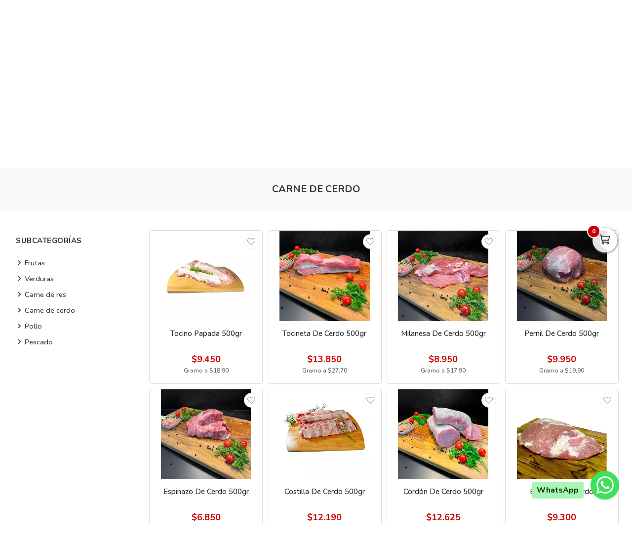

--- FILE ---
content_type: text/html; charset=utf-8
request_url: https://elviejoparisvirtual.com/es/categoria/supermercadoviejoparis-cerdo
body_size: 12971
content:
<!DOCTYPE html>
<html lang="es">
  <head>
    <meta charset="UTF-8">
    <title>Supermercados El Viejo París, Mercado a domicilio en Pereira</title>
    <meta name="viewport" content="width=device-width, initial-scale=1, maximum-scale=4">
    <meta name="description" content="mercado, frutas, verduras, a domicilio en Pereira cerca, mercado fresco de calidad, libre pago contraentrega, al mejor precio, ofertas, promociones. ">
    <meta content="yes" name="mobile-web-app-capable">
    <meta name="country" content="Colombia">
    <meta name="geo.region" content="CO">
    <meta name="robots" content="index, follow">
    <meta name="googlebot" content="index, follow">
    <meta name="distribution" content="Global">
    <meta name="theme-color" content="#2e2f6b">
    <meta property="fb:app_id" content="1674347496056012">
    <meta property="og:title" content="Supermercados El Viejo París, Mercado a domicilio en Pereira">
    <meta property="og:description" content="mercado, frutas, verduras, a domicilio en Pereira cerca, mercado fresco de calidad, libre pago contraentrega, al mejor precio, ofertas, promociones. ">
    <meta property="og:type" content="website">
    <meta property="og:site_name" content="El Viejo París">
    <meta property="fb:admins" content="502913705">
    <meta property="og:locale" content="es_MX">
    <meta property="og:image" content="https://elviejoparisvirtual.com/rails/active_storage/representations/proxy/eyJfcmFpbHMiOnsiZGF0YSI6MTUzNDYwNiwicHVyIjoiYmxvYl9pZCJ9fQ==--237c3cee2aeaab12b7561fc05707da4593274bb6/eyJfcmFpbHMiOnsiZGF0YSI6eyJmb3JtYXQiOiJwbmciLCJyZXNpemVfdG9fZml0IjpbODAwLDQyMF19LCJwdXIiOiJ2YXJpYXRpb24ifX0=--121048d1800de03a87ec9aa79557f19f84bb058a/supermercado-a-domicilio.png?locale=es">
    <meta property="og:image:width" content="800">
    <meta property="og:image:height" content="420">
    <meta property="og:url" content="https://elviejoparisvirtual.com/es/categoria/supermercadoviejoparis-cerdo">
    <link rel="alternate" href="https://elviejoparisvirtual.com/es/categoria/supermercadoviejoparis-cerdo" hreflang="es" title="Español">
    <link rel="index" title="elviejoparisvirtual.com" href="https://elviejoparisvirtual.com">
    <link rel="canonical" href="https://elviejoparisvirtual.com/es/categoria/supermercadoviejoparis-cerdo">
    <link rel="icon" type="image/x-icon" href="https://elviejoparisvirtual.com/rails/active_storage/representations/proxy/eyJfcmFpbHMiOnsiZGF0YSI6MTU3MDY2MywicHVyIjoiYmxvYl9pZCJ9fQ==--271510417c217def321e1481a2073af56e5f0d36/eyJfcmFpbHMiOnsiZGF0YSI6eyJmb3JtYXQiOiJwbmciLCJyZXNpemVfdG9fZml0IjpbMzIsMzJdfSwicHVyIjoidmFyaWF0aW9uIn19--da7147516db1ea588f5205fd546917f7d4393c55/icono.png?locale=es" />
    <link rel="manifest" crossorigin="use-credentials" href="/manifest.json?locale=es">
    <link rel="apple-touch-icon" href="https://elviejoparisvirtual.com/rails/active_storage/representations/proxy/eyJfcmFpbHMiOnsiZGF0YSI6MTU3MDY2MywicHVyIjoiYmxvYl9pZCJ9fQ==--271510417c217def321e1481a2073af56e5f0d36/eyJfcmFpbHMiOnsiZGF0YSI6eyJmb3JtYXQiOiJwbmciLCJyZXNpemVfdG9fZml0IjpbMzIsMzJdfSwicHVyIjoidmFyaWF0aW9uIn19--da7147516db1ea588f5205fd546917f7d4393c55/icono.png?locale=es">
    <link rel="apple-touch-icon" sizes="120x120" href="https://elviejoparisvirtual.com/rails/active_storage/representations/proxy/eyJfcmFpbHMiOnsiZGF0YSI6NTY5MjA5LCJwdXIiOiJibG9iX2lkIn19--2a74fb6d2c3d3a51aaf79ce354e9b2e022000b7f/eyJfcmFpbHMiOnsiZGF0YSI6eyJmb3JtYXQiOiJwbmciLCJyZXNpemVfdG9fZml0IjpbMTIwLDEyMF19LCJwdXIiOiJ2YXJpYXRpb24ifX0=--66793133a330e765fc9b269125331f17b54accd2/icono-logo-el-viejo-paris-supermercados-a-domicilio-pereira.png?locale=es">
    <link rel="apple-touch-icon" sizes="152x152" href="https://elviejoparisvirtual.com/rails/active_storage/representations/proxy/eyJfcmFpbHMiOnsiZGF0YSI6NTY5MjA5LCJwdXIiOiJibG9iX2lkIn19--2a74fb6d2c3d3a51aaf79ce354e9b2e022000b7f/eyJfcmFpbHMiOnsiZGF0YSI6eyJmb3JtYXQiOiJwbmciLCJyZXNpemVfdG9fZml0IjpbMTUyLDE1Ml19LCJwdXIiOiJ2YXJpYXRpb24ifX0=--c637be329bc53ff96ca0cfd573b30f2e8760335e/icono-logo-el-viejo-paris-supermercados-a-domicilio-pereira.png?locale=es">
    <link rel="apple-touch-icon" sizes="167x167" href="https://elviejoparisvirtual.com/rails/active_storage/representations/proxy/eyJfcmFpbHMiOnsiZGF0YSI6NTY5MjA5LCJwdXIiOiJibG9iX2lkIn19--2a74fb6d2c3d3a51aaf79ce354e9b2e022000b7f/eyJfcmFpbHMiOnsiZGF0YSI6eyJmb3JtYXQiOiJwbmciLCJyZXNpemVfdG9fZml0IjpbMTY3LDE2N119LCJwdXIiOiJ2YXJpYXRpb24ifX0=--172110140a79e5cfea41921115bbd30fcc2273f6/icono-logo-el-viejo-paris-supermercados-a-domicilio-pereira.png?locale=es">
    <link rel="apple-touch-icon" sizes="180x180" href="https://elviejoparisvirtual.com/rails/active_storage/representations/proxy/eyJfcmFpbHMiOnsiZGF0YSI6NTY5MjA5LCJwdXIiOiJibG9iX2lkIn19--2a74fb6d2c3d3a51aaf79ce354e9b2e022000b7f/eyJfcmFpbHMiOnsiZGF0YSI6eyJmb3JtYXQiOiJwbmciLCJyZXNpemVfdG9fZml0IjpbMTgwLDE4MF19LCJwdXIiOiJ2YXJpYXRpb24ifX0=--fe8475537e8cfa5b0b998586e892be8e178b7d46/icono-logo-el-viejo-paris-supermercados-a-domicilio-pereira.png?locale=es">
    <link rel="preconnect" href="https://fonts.googleapis.com">
    <link rel="preconnect" href="https://fonts.gstatic.com" crossorigin>

<link href="https://fonts.googleapis.com/css?family=Nunito:300,400,700,500,600&amp;display=swap" rel="preload" as="style" onload="this.rel='stylesheet'">
<noscript><link rel="stylesheet" href="https://fonts.googleapis.com/css?family=Nunito:300,400,700,500,600&amp;display=swap"></noscript>
<meta name="csrf-param" content="authenticity_token" />
<meta name="csrf-token" content="YrEj8s3qA-fsPZyU6R7rlrhARJGIzykacDnMjzbookwpdDFQgxz_5pZIVLQdiKUP1bsc5yo80tgwWtcZDPhabA" />
<link rel="stylesheet" href="/assets/grocery/all-779d951c867a427d280a7c295a6df02d5b709d42a6794c4b6c1cac95d205da97.css" media="all" />
<script src="/assets/grocery/all-f703b77cfbc65b71e49b753d1c868adc14bd155d71e3682b9d0e1f55bd050698.js" defer="defer"></script>
<!-- Google tag (gtag.js) -->
<script async src="https://www.googletagmanager.com/gtag/js?id=G-KYEZXG0KWZ"></script>
<script>
  window.dataLayer = window.dataLayer || [];
  function gtag(){dataLayer.push(arguments);}
  gtag('js', new Date());
  gtag('config', 'G-KYEZXG0KWZ', {"environments":["production"],"hide_comments":true,"cookie_domain":"auto","anonymize_ip":true,"cookie_expires":63072000,"send_page_view":true});
</script>


<style>
      body {
        font-family: "Nunito", sans-serif;
        font-size: 15px;
        color: #333333;
      }
      .function-dates li.active a {
        background: #2e2f6b !important;
      }
      .data-movie ul li {
        border: 1px solid #2e2f6b !important;
        background: #2e2f6b !important;
      }
      .btn-front,
      .ais-SearchBox-submit {
        background: #2e2f6b !important;
        color: #fff;
      }
      .list-group-item.active {
        background: #2e2f6b none repeat scroll 0 0;
        border-color: #2e2f6b;
      }
      .cat-slider .slick-prev,
      .cat-slider .slick-next,
      .banner-slider .slick-prev,
      .banner-slider .slick-next,
      .slick-dots li.slick-active button {
        background: #2e2f6b none repeat scroll 0 0;
      }
      .pagination_bar span.current {
        background: #2e2f6b;
        border: 1px solid #2e2f6b;
      }
      .sale-point a:hover {
        border: 1px solid #2e2f6b !important;
        background-color: #2e2f6b !important;
      }
      .btn-add {
        background-color: #2e2f6b !important;
      }
      .btn-add:hover {
        background-color: #2e2f6b !important;
        border-color: #2e2f6b !important;
      }
      .quantity-circle {
        background-color: #2e2f6b !important;
      }
      .btn-add,
      .quantity-circle,
      .quantity-circle:hover {
        color: #ffffff;
      }
      .btn-add > span {
        color: #ffffff;
      }
      .btn-add:hover > span {
        color: #ffffff;
      }
      .item-grid .image img {
        width: 80%;
      }
      @media (max-width: 767.98px) {
        .categories_title {
          color: #ffffff !important;
        }
      }
      #book-dates {
        background-color: #2e2f6b;
      }
      .appBottomMenu {
        border-top: 2px solid #2e2f6b;
      }
      .sub-categories li i {
        color: #2e2f6b;
      }
      .cart-sidebar-header,
      .calendar-block-global {
        background-color: #2e2f6b;
      }
      .menu-color,
      .menu_wrapper {
        background-color: #2e2f6b !important;
      }
      .menu-tabs ul li a.nav-item.active {
        color: #2e2f6b !important;
        border-top: 2px solid #2e2f6b !important;
      }
      .fixed-search {
        border-bottom: 2px solid #2e2f6b !important;
      }
      .item-grid:hover {
        border: 1px solid #2e2f6b;
      }
      .categories_menu_toggle > ul > li:hover > a,
      .categories_menu_toggle > ul > li ul.sub-menu > li > a:hover,
      .menu_item_children .categorie_sub_menu > li a:hover {
        color: #2e2f6b;
      }
      .banner-slider,
      .categories_menu_toggle {
        border-bottom: 2px solid #2e2f6b !important;
      }
      .categories_menu_toggle > ul > li > i.fa-angle-right {
        color: #2e2f6b;
      }
      .circle-loader:before {
        border-top-color: #2e2f6b;
      }
      .cat-slider .one-slide img:hover {
        border-color: #2e2f6b;
      }
      .page-link {
        color: #2e2f6b !important;
      }
      .page-link:hover,
      .page-link:focus {
        color: #2e2f6b !important;
        border-color: #2e2f6b !important;
      }
      .page-link.active, .active > .page-link {
        background-color: #2e2f6b !important;
        border-color: #2e2f6b !important;
        color: #fff !important;
      }
      @media (max-width: 767.98px) {
        .page-item {
          display: none;
        }
        .page-item.prev,
        .page-item.next {
          display: initial;
          margin: 0 8px;
        }
      }
      .site-footer,
      .newsletter-box {
        background-color:#2e2f6b !important;
      }
      .navbar-brand img {
        height: 180px;
      }
      .navbar-brand {
        padding-top: 10px;
        padding-bottom: 10px;
      }
      .brand-text,
      .navbar-brand {
        align-items: center;
        justify-content: center;
        text-align: center;
        padding-left: 10px;
        padding-right: 10px;
      }
      #store-menu > ul > li:hover > a,
      #store-menu ul ul li:hover > a,
      #store-menu ul ul li.active > a  {
        background: #333333;
      }
      @media (max-width: 767.98px) {
        .navbar-brand img {
          height: 140px;
        }
        .navbar-brand {
          padding-top: 5px;
          padding-bottom: 5px;
        }
      }
      .bg-color.b-line {
        border-bottom: 0;
      }
      
</style>


  </head>
  <body class="body-back">
        <h1 id="header-keywords">Carne de cerdo</h1>
    <div class="global-wrap">
      <div id="cover-cart"></div>
      <input type="hidden" name="subDomain" id="subDomain" value="elviejoparis" autocomplete="off" />
<input type="hidden" name="minimumOrder" id="minimumOrder" value="50000" autocomplete="off" />
<input type="hidden" name="freeOrder" id="freeOrder" value="0" autocomplete="off" />
<input type="hidden" name="sliderTime" id="sliderTime" value="3000" autocomplete="off" />
<input type="hidden" name="dataGeo" id="dataGeo" value="true" data-lang="es" data-format="es-CO" data-currency="COP" data-apply="Continuar" data-cancel="Cancelar" autocomplete="off" />


      

      <div id="loading" style="display:none">
  <div class="circle-loader t-40"></div>
</div>

      <div style="display:none" id="geo-modal">
  <div class="modal-geo-box text-center">
    <div class="fancy-title">Configuración regional</div>
    <div class="select-currency">
      <div class="label-geo"><i class="far fa-usd-circle"></i> Moneda</div>
      <select name="money" id="money" class="selecty" onchange="if(this.value){window.location=&#39;?money=&#39;+this.value;}"><option value="EUR">EUR - €</option>
<option value="GBP">GBP - £</option>
<option value="PEN">PEN - S/.</option>
<option value="BRL">BRL - R$</option>
<option value="BOB">BOB - Bs.</option>
<option value="CLP">CLP - CLP</option>
<option value="SEK">SEK - kr</option>
<option selected="selected" value="COP">COP - $</option>
<option value="JPY">JPY - ￥</option>
<option value="INR">INR - Rs.</option>
<option value="AUD">AUD - AU$</option>
<option value="NOK">NOK - kr</option>
<option value="CAD">CAD - C$</option>
<option value="UYU">UYU - $</option>
<option value="ARS">ARS - AR$</option>
<option value="MXN">MXN - $</option>
<option value="USD">USD - $</option></select>
    </div>
    <div class="select-lang">
      <div class="label-geo"><i class="far fa-comment-alt-smile"></i> Idioma</div>
      <ul class="flag-buttons">
        <li><a class="btn-lang" href="/es/categoria/supermercadoviejoparis-cerdo"><i class='flag-icon flag-icon-es'></i> Español</a></li>
      </ul>
    </div>
  </div>
</div>

      <div style="display: none;" id="account-modal">
  <div class="modal-wrap ld-over">
    <ul class="nav nav-tabs clearfix modal-user-box">
      <li class="nav-item">
        <a class="nav-link active" id="login-form-link" href="#sign-in" title="Ingresar a mi cuenta"><i class="far fa-lock"></i> Ingresar</a>
      </li>
      <li class="nav-item">
        <a class="nav-link" target="_blank" href="/es/users/sign_up" title="Crear cuenta"><i class="far fa-user-plus"></i> Crear cuenta</a>
      </li>
    </ul>
    <div class="modal-body-box">
      <form data-type="json" class="ld-form" id="login-box" action="/es/users/sign_in" accept-charset="UTF-8" data-remote="true" method="post">
      <div id="alert-login" class="alert alert-danger d-none" role="alert"></div>
      <fieldset class="form-group">
        <input placeholder="Correo electrónico" class="focused form-control input-sm" id="login-email" type="email" name="user[email]" />
      </fieldset>
      <fieldset class="form-group position-relative">
        <input placeholder="Contraseña" autocomplete="off" class="focused form-control input-sm" id="login-password" type="password" name="user[password]" />
        <span id="toggle_pwd" class="fas fa-eye-slash eye-top"></span>
      </fieldset>
      <fieldset class="form-group submit-btn">
        <button name="button" type="submit" class="btn-mt btn-front btn-mt-xlg btn-block up-bold" data-disable-with="<span><i class=&quot;far fa-sync-alt fa-spin&quot;></i></span>"><span> INGRESAR A MI CUENTA</span></button>
      </fieldset>
      <fieldset class="form-group text-center mt-4 mb-0">
        <a class="font-weight-bold" target="_blank" href="/es/users/password/new">Recuperar contraseña</a>
      </fieldset>
</form>      <form data-type="json" class="ld-form" id="sign-up-box" action="/es/users/sign_up" accept-charset="UTF-8" data-remote="true" method="post">
      <div class="attribute_1768845393"><style media="screen">.attribute_1768845393 {display:none;}</style><label for="user_attribute">Si eres humano ignora este campo</label><input type="text" name="user[attribute]" id="user_attribute" autocomplete="off" tabindex="-1" /><input type="hidden" name="spinner" value="26caa1293591b1586c1448d00b9235b8" autocomplete="off" /></div>
      <div class="row">
        <div class="col-12 col-sm-6 gutter-right-md">
          <fieldset class="form-group">
            <input placeholder="Nombres" class="form-control input-sm" type="text" name="user[name]" id="user_name" />
          </fieldset>
        </div>
        <div class="col-12 col-sm-6 gutter-left-md">
          <fieldset class="form-group">
            <input placeholder="Apellidos" class="form-control input-sm" type="text" name="user[lastname]" id="user_lastname" />
          </fieldset>
        </div>
      </div>
      <div class="form-group mb-3">
        <input placeholder="Empresa (Opcional)" class="form-control input-sm" type="text" name="user[company]" id="user_company" />
        
      </div>
      <div class="row">
        <div class="col-sm-6 gutter-right-md">
          <div class="form-group">
            <select class="form-control select-sm selecty" name="user[document_type_id]" id="user_document_type_id"><option value="1">Cédula de Ciudadanía</option>
<option value="2">Cédula de Extranjería</option>
<option value="3">NIT</option>
<option value="4">Pasaporte</option></select>
          </div>
        </div>
        <div class="col-sm-6 gutter-left-md">
          <div class="form-group">
            <input placeholder="Nº de documento" class="focused form-control input-sm" type="text" name="user[document]" id="user_document" />
          </div>
        </div>
      </div>
      <div class="form-group mb-3">
        <input placeholder="Teléfono o celular" class="form-control input-sm" type="text" name="user[phone]" id="user_phone" />
        
        <small class="text-muted">Ingresa el número sin simbolos ni espacios</small>
      </div>
      <div class="text-center mb-2 data-title">Datos de ingreso</div>
      <div class="form-group">
        <input placeholder="Correo electrónico" class="form-control input-sm" type="email" name="user[email]" id="user_email" />
      </div>
      <div class="row">
        <div class="col-12 col-sm-6 gutter-right-md">
          <div class="form-group">
            <input autocomplete="off" placeholder="Contraseña" class="form-control input-sm" type="password" name="user[password]" id="user_password" />
            <small class="text-muted">Mínimo 6 caracteres</small>
          </div>
        </div>
        <div class="col-12 col-sm-6 gutter-left-md">
          <div class="form-group">
            <input autocomplete="off" placeholder="Confirmar contraseña" class="form-control input-sm" type="password" name="user[password_confirmation]" id="user_password_confirmation" />
          </div>
        </div>
      </div>
      <label for="user_terms" class="terms-block">
        <div class="cont-check">
          <input name="user[terms]" type="hidden" value="0" autocomplete="off" /><input required="required" type="checkbox" value="1" name="user[terms]" id="user_terms" />
          <span class="checkmark"></span>
        </div>
        <p><span>Acepto los <a target="_blank" href="/es/terms">términos y condiciones de uso</a></span></p>
      </label>
      
      <fieldset class="form-group submit-btn">
        <button name="button" type="submit" class="btn-mt btn-front btn-mt-xlg btn-block up-bold" data-disable-with="<span><i class=&quot;far fa-sync-alt fa-spin&quot;></i></span>"><span>Crear cuenta</span></button>
      </fieldset>
</form>    </div>
    <div class="ld ld-ring ld-spin"></div>
  </div>
</div>

      
      <div class="bg-color">
  <div class="top-header">
    <div class="container top-flex">
      <div class="top-social">
        <a title="WhatsApp" target="_blank" aria-label="WhatsApp" data-toggle="tooltip" data-placement="bottom" href="https://wa.me/573009122507"><i class="fab fa-whatsapp"></i></a>        <a title="Facebook" target="_blank" aria-label="Facebook" data-toggle="tooltip" data-placement="bottom" href="https://www.facebook.com/SupermercadosElViejoParis/"><i class="fab fa-facebook-f"></i></a>                        <a title="Instagram" target="_blank" aria-label="Instagram" data-toggle="tooltip" data-placement="bottom" href="https://www.instagram.com/supermercadoselviejoparis/"><i class="fab fa-instagram"></i></a>                                      </div>
      <div class="px-2">
        ¡Bienvenid@s!
      </div>
      <div class="user-menu">
        <a title="Mi cuenta" class="go-fancy" aria-label="Mi cuenta" data-src="#account-modal" href="javascript:;"><i class="far fa-user"></i></a>
      </div>
    </div>
  </div>
  <nav class="navbar navbar-expand-lg p-0">
    <div class="container flex-header">
      <div data-target=".navbar-clone" class="action-icon-btn btn-navbar burger-icon">
        <a title="Menu" aria-label="Menu" href="javascript:;"><i class="fal fa-bars"></i></a>
      </div>
      <a title="El Viejo París" class="navbar-brand" href="/"><img alt="El Viejo París" src="https://elviejoparisvirtual.com/rails/active_storage/blobs/proxy/eyJfcmFpbHMiOnsiZGF0YSI6NTI2MTMzLCJwdXIiOiJibG9iX2lkIn19--92ec6a40be8f9cc570be30760024326408d9e7c6/PWA%20icono%20512%20x%20512.png?locale=es" /></a>
      <div class="top-search-box" id="wrap-search">
        <div id="searchbox"></div>
        <div id="hits"></div>
      </div>
      <ul class="main-nav-right">
        <li class="list-inline-item action-icon-btn hide-icon">
          <a title="Mi cuenta" aria-label="Mi cuenta" class="go-fancy" data-src="#account-modal" data-toggle="tooltip" data-placement="bottom" href="javascript:;"><i class="fal fa-user"></i></a>
        </li>
        <li class="list-inline-item action-icon-btn hide-icon">
          <a class="go-fancy" title="Guardados" aria-label="Favoritos" data-src="#account-modal" data-toggle="tooltip" data-placement="bottom" href="javascript:;"><i class="fal fa-heart"></i></a>
        </li>
        <li class="list-inline-item action-icon-btn">
          <a class="show-canvas cart-btn" title="Carrito" aria-label="Carrito" data-toggle="tooltip" data-placement="bottom" href="javascript:;">
            <i class="fal fa-shopping-cart"></i><span class="cart-value">0</span>
          </a>        </li>
      </ul>
    </div>
  </nav>
</div>
<div class="header_bottom menu-color">
  <div class="container">
    <div class="d-flex align-items-center">
      <div class="categories_menu">
        <div class="categories_title">
          <i class="fas fa-bars icon-bars"></i>
          <div class="categori_toggle">Categorías</div>
          <i class="fas fa-chevron-down icon-arrow"></i>
        </div>
        <div class="categories_menu_toggle">
          <ul>
            <li class="root-item menu_item_children">
  <a href="/es/categoria/supermercadoviejoparis-frutas-verduras-y-carnes" title="Fruver, Carnes y Pescado"><span>Fruver, Carnes y Pescado</span></a>
  <i class="fas fa-angle-right"></i>
  <div class="categories_mega_menu" style="width: 260px;">
      <ul class="sub-menu">
        <li class="menu_item_children">
          <a href="/es/categoria/supermercadoviejoparis-frutas" title="Frutas">Frutas</a>
        </li>
        <li class="menu_item_children">
          <a href="/es/categoria/supermercadoviejoparis-verduras" title="Verduras">Verduras</a>
        </li>
        <li class="menu_item_children">
          <a href="/es/categoria/supermercadoviejoparis-res" title="Carne de res">Carne de res</a>
        </li>
        <li class="menu_item_children">
          <a href="/es/categoria/supermercadoviejoparis-cerdo" title="Carne de cerdo">Carne de cerdo</a>
        </li>
        <li class="menu_item_children">
          <a href="/es/categoria/supermercadoviejoparis-pollo" title="Pollo">Pollo</a>
        </li>
        <li class="menu_item_children">
          <a href="/es/categoria/supermercadoviejoparis-pescado" title="Pescado ">Pescado </a>
        </li>
      </ul>
  </div>
</li>
<li class="root-item menu_item_children">
  <a href="/es/categoria/supermercadoviejoparis-despensa" title="Despensa"><span>Despensa</span></a>
  <i class="fas fa-angle-right"></i>
  <div class="categories_mega_menu" style="width: 260px;">
      <ul class="sub-menu">
        <li class="menu_item_children">
          <a href="/es/categoria/supermercadoviejoparis-granos-arroz-y-sal" title="Granos, Arroz Y Sal">Granos, Arroz Y Sal</a>
        </li>
        <li class="menu_item_children">
          <a href="/es/categoria/supermercadoviejoparis-azucar-panela-y-endulzantes" title="Azucar, Panela y Endulzantes">Azucar, Panela y Endulzantes</a>
        </li>
        <li class="menu_item_children">
          <a href="/es/categoria/supermercadoviejoparis-aceites-y-vinagres" title="Aceites y Vinagres">Aceites y Vinagres</a>
        </li>
        <li class="menu_item_children">
          <a href="/es/categoria/supermercadoviejoparis-esparcibles" title="Esparcibles">Esparcibles</a>
        </li>
        <li class="menu_item_children">
          <a href="/es/categoria/supermercadoviejoparis-pasta" title="Pasta">Pasta</a>
        </li>
        <li class="menu_item_children">
          <a href="/es/categoria/supermercadoviejoparis-harinas" title="Harinas">Harinas</a>
        </li>
        <li class="menu_item_children">
          <a href="/es/categoria/supermercadoviejoparis-bebidas-calientes" title="Bebidas Calientes">Bebidas Calientes</a>
        </li>
        <li class="menu_item_children">
          <a href="/es/categoria/supermercadoviejoparis-bebidas-nutricionales" title="Bebidas Nutricionales">Bebidas Nutricionales</a>
        </li>
        <li class="menu_item_children">
          <a href="/es/categoria/supermercadoviejoparis-tostadas-panes-y-galletas" title="Tostadas, Panes y Galletas">Tostadas, Panes y Galletas</a>
        </li>
        <li class="menu_item_children">
          <a href="/es/categoria/supermercadoviejoparis-repostreria" title="Repostería">Repostería</a>
        </li>
        <li class="menu_item_children">
          <a href="/es/categoria/supermercadoviejoparis-salsas-caldos-y-condimentos" title="Salsas, Caldos y Condimentos">Salsas, Caldos y Condimentos</a>
        </li>
        <li class="menu_item_children">
          <a href="/es/categoria/supermercadoviejoparis-enlatados-y-conservas" title="Enlatados y Conservas">Enlatados y Conservas</a>
        </li>
        <li class="menu_item_children">
          <a href="/es/categoria/supermercadoviejoparis-cereales-y-granolas" title="Cereales y Granolas">Cereales y Granolas</a>
        </li>
      </ul>
  </div>
</li>
<li class="root-item menu_item_children">
  <a href="/es/categoria/supermercadoviejoparis-lacteos-huevos-y-refrigerados" title="Lácteos y Refrigerados"><span>Lácteos y Refrigerados</span></a>
  <i class="fas fa-angle-right"></i>
  <div class="categories_mega_menu" style="width: 260px;">
      <ul class="sub-menu">
        <li class="menu_item_children">
          <a href="/es/categoria/supermercadoviejoparis-quesos" title="Quesos">Quesos</a>
        </li>
        <li class="menu_item_children">
          <a href="/es/categoria/supermercadoviejoparis-carnes-frias-y-embutidos" title="Carnes Frías y Embutidos">Carnes Frías y Embutidos</a>
        </li>
        <li class="menu_item_children">
          <a href="/es/categoria/supermercadoviejoparis-yogures-avenas-y-kumis" title="Yogures, Avenas y Kumis">Yogures, Avenas y Kumis</a>
        </li>
        <li class="menu_item_children">
          <a href="/es/categoria/supermercadoviejoparis-leches-liquidas" title="Leches Liquidas">Leches Liquidas</a>
        </li>
        <li class="menu_item_children">
          <a href="/es/categoria/supermercadoviejoparis-leches-polvo" title="Leche en Polvo">Leche en Polvo</a>
        </li>
        <li class="menu_item_children">
          <a href="/es/categoria/supermercadoviejoparis-helados-postres-y-flanes" title="Helados, Postres y Flanes">Helados, Postres y Flanes</a>
        </li>
        <li class="menu_item_children">
          <a href="/es/categoria/supermercadoviejoparis-alimentos-precocidos" title="Alimentos Precocidos">Alimentos Precocidos</a>
        </li>
        <li class="menu_item_children">
          <a href="/es/categoria/supermercadoviejoparis-arepas-huevos-y-tortillas" title="Arepas, Huevos y Tortillas">Arepas, Huevos y Tortillas</a>
        </li>
      </ul>
  </div>
</li>
<li class="root-item menu_item_children">
  <a href="/es/categoria/supermercadoviejoparis-bebidas-snaks-y-licores" title="Bebidas y Snaks"><span>Bebidas y Snaks</span></a>
  <i class="fas fa-angle-right"></i>
  <div class="categories_mega_menu" style="width: 260px;">
      <ul class="sub-menu">
        <li class="menu_item_children">
          <a href="/es/categoria/supermercadoviejoparis-bebidas-refrescantes" title="Bebidas gaseosas, jugos y maltas">Bebidas gaseosas, jugos y maltas</a>
        </li>
        <li class="menu_item_children">
          <a href="/es/categoria/supermercadoviejoparis-hidratantes" title="Hidratantes">Hidratantes</a>
        </li>
        <li class="menu_item_children">
          <a href="/es/categoria/supermercadoviejoparis-galletas-y-antojos" title="Galletas y Antojos">Galletas y Antojos</a>
        </li>
        <li class="menu_item_children">
          <a href="/es/categoria/supermercadoviejoparis-pasabocas" title="Pasabocas">Pasabocas</a>
        </li>
        <li class="menu_item_children">
          <a href="/es/categoria/supermercadoviejoparis-energizantes" title="Energizantes">Energizantes</a>
        </li>
        <li class="menu_item_children">
          <a href="/es/categoria/supermercadoviejoparis-licores-y-cigarillos" title="Licores y vinos ">Licores y vinos </a>
        </li>
        <li class="menu_item_children">
          <a href="/es/categoria/supermercadoviejoparis-refrescos-en-polvo" title="Refrescos en Polvo">Refrescos en Polvo</a>
        </li>
        <li class="menu_item_children">
          <a href="/es/categoria/supermercadoviejoparis-golosinas" title="Golosinas">Golosinas</a>
        </li>
        <li class="menu_item_children">
          <a href="/es/categoria/supermercadoviejoparis-cervezas" title="Cervezas">Cervezas</a>
        </li>
        <li class="menu_item_children">
          <a href="/es/categoria/chocolates-d86e8a65-4b7d-4479-bbf1-31cf36a733c4" title="Chocolates ">Chocolates </a>
        </li>
      </ul>
  </div>
</li>
<li class="root-item menu_item_children">
  <a href="/es/categoria/supermercadoviejoparis-mascotas" title="Mascotas"><span>Mascotas</span></a>
  <i class="fas fa-angle-right"></i>
  <div class="categories_mega_menu" style="width: 260px;">
      <ul class="sub-menu">
        <li class="menu_item_children">
          <a href="/es/categoria/supermercadoviejoparis-perros" title="Perros">Perros</a>
        </li>
        <li class="menu_item_children">
          <a href="/es/categoria/supermercadoviejoparis-gatos" title="Gatos">Gatos</a>
        </li>
        <li class="menu_item_children">
          <a href="/es/categoria/supermercadoviejoparis-otras-mascotas" title="Otras Mascotas">Otras Mascotas</a>
        </li>
        <li class="menu_item_children">
          <a href="/es/categoria/supermercadoviejoparis-aseo-y-accesorios" title="Accesorios">Accesorios</a>
        </li>
      </ul>
  </div>
</li>
<li class="root-item menu_item_children">
  <a href="/es/categoria/supermercadoviejoparis-cuidado-hogar" title="Cuidado Hogar"><span>Cuidado Hogar</span></a>
  <i class="fas fa-angle-right"></i>
  <div class="categories_mega_menu" style="width: 260px;">
      <ul class="sub-menu">
        <li class="menu_item_children">
          <a href="/es/categoria/velas-y-velones" title="Velas y Velones">Velas y Velones</a>
        </li>
        <li class="menu_item_children">
          <a href="/es/categoria/supermercadoviejoparis-linea-hogar" title="Linea Hogar">Linea Hogar</a>
        </li>
        <li class="menu_item_children">
          <a href="/es/categoria/supermercadoviejoparis-limpieza-cocina" title="Limpieza Cocina">Limpieza Cocina</a>
        </li>
        <li class="menu_item_children">
          <a href="/es/categoria/supermercadoviejoparis-insecticida" title="Insecticida">Insecticida</a>
        </li>
        <li class="menu_item_children">
          <a href="/es/categoria/supermercadoviejoparis-limpieza-de-calzado" title="Limpieza de Calzado">Limpieza de Calzado</a>
        </li>
        <li class="menu_item_children">
          <a href="/es/categoria/supermercadoviejoparis-pilas-y-baterias" title="Pilas y Baterias">Pilas y Baterias</a>
        </li>
        <li class="menu_item_children">
          <a href="/es/categoria/supermercadoviejoparis-desechables-y-plastico" title="Desechables y Plastico">Desechables y Plastico</a>
        </li>
        <li class="menu_item_children">
          <a href="/es/categoria/supermercadoviejoparis-bolsas-y-papel-de-aluminio" title="Bolsas y Papel de Aluminio">Bolsas y Papel de Aluminio</a>
        </li>
        <li class="menu_item_children">
          <a href="/es/categoria/supermercadoviejoparis-servilletas-y-toallas-de-cocina" title="Servilletas y Toallas de Cocina">Servilletas y Toallas de Cocina</a>
        </li>
        <li class="menu_item_children">
          <a href="/es/categoria/supermercadoviejoparis-limpieza-de-hogar" title="Limpieza de Hogar">Limpieza de Hogar</a>
        </li>
        <li class="menu_item_children">
          <a href="/es/categoria/supermercadoviejoparis-cuidado-de-ropa" title="Cuidado de Ropa">Cuidado de Ropa</a>
        </li>
      </ul>
  </div>
</li>
<li class="root-item menu_item_children">
  <a href="/es/categoria/supermercadoviejoparis-cuidado-personal" title="Cuidado Personal"><span>Cuidado Personal</span></a>
  <i class="fas fa-angle-right"></i>
  <div class="categories_mega_menu" style="width: 260px;">
      <ul class="sub-menu">
        <li class="menu_item_children">
          <a href="/es/categoria/drogueria-y-vitaminas" title="Drogueria y Vitaminas">Drogueria y Vitaminas</a>
        </li>
        <li class="menu_item_children">
          <a href="/es/categoria/supermercadoviejoparis-proteccion-femenina" title="Proteccion Femenina">Proteccion Femenina</a>
        </li>
        <li class="menu_item_children">
          <a href="/es/categoria/supermercadoviejoparis-cuidado-oral" title="Cuidado Oral">Cuidado Oral</a>
        </li>
        <li class="menu_item_children">
          <a href="/es/categoria/supermercadoviejoparis-proteccion-adulto" title="Proteccion Adulto">Proteccion Adulto</a>
        </li>
        <li class="menu_item_children">
          <a href="/es/categoria/supermercadoviejoparis-afeitado-y-depilacion" title="Afeitado y Depilacion">Afeitado y Depilacion</a>
        </li>
        <li class="menu_item_children">
          <a href="/es/categoria/supermercadoviejoparis-cuidado-bebes" title="Cuidado Bebes">Cuidado Bebes</a>
        </li>
        <li class="menu_item_children">
          <a href="/es/categoria/supermercadoviejoparis-cuidado-capilar" title="Cuidado Capilar">Cuidado Capilar</a>
        </li>
        <li class="menu_item_children">
          <a href="/es/categoria/supermercadoviejoparis-cuidado-corporal" title="Cuidado Corporal">Cuidado Corporal</a>
        </li>
        <li class="menu_item_children">
          <a href="/es/categoria/supermercadoviejoparis-belleza" title="Belleza">Belleza</a>
        </li>
        <li class="menu_item_children">
          <a href="/es/categoria/supermercadoviejoparis-papel-higienico" title="Papel Higienico">Papel Higienico</a>
        </li>
      </ul>
  </div>
</li>

          </ul>
        </div>
      </div>
      <div class="main_menu menu_position">
        <nav id="store-menu">
          <ul class="navbar-clone">
            <li><a title="Inicio" href="/">Inicio</a></li>
            <li>
  <a href="/es/contacto" title="Contáctanos">Contáctanos</a>
</li>

          </ul>
        </nav>
      </div>
    </div>
  </div>
</div>

<script src="https://cdn.jsdelivr.net/npm/typesense-instantsearch-adapter@2/dist/typesense-instantsearch-adapter.min.js" defer="defer"></script>
<script src="https://cdn.jsdelivr.net/npm/instantsearch.js@4" defer="defer"></script>
<script src="/assets/quicksearch-dc70fb8ea41e8ba476d357b303b0aa0f4cbb1e7cf8f07dc96882366e2f28729b.js" defer="defer"></script>


      
<div class="breadcrumb-wrap">
  <div class="container">
    <ul class="breadcrumb text-center" itemscope itemtype="http://schema.org/BreadcrumbList">
      <li itemprop="itemListElement" itemscope="itemscope" itemtype="http://schema.org/ListItem"><a itemprop="item" href="/"><span itemprop="name">Inicio</span></a><meta itemprop='position' content='1' /></li><li itemprop="itemListElement" itemscope="itemscope" itemtype="http://schema.org/ListItem"><a itemprop="item" href="/es/categoria/supermercadoviejoparis-frutas-verduras-y-carnes"><span itemprop="name">Fruver, Carnes y Pescado</span></a><meta itemprop='position' content='2' /></li><li itemprop="itemListElement" itemscope="itemscope" itemtype="http://schema.org/ListItem"><span itemprop="name">Carne de cerdo</span><meta itemprop='position' content='3' /></li>
    </ul>
  </div>
</div>


<div id="scrollify">
    <div class="page-title mb-lg-3">
      <h2>Carne de cerdo</h2>
    </div>
    
    <div class="container mobile-collapse-7 pt-4">
      
      <div class="d-flex">
        <div class="col-left-sticky">
          <div class="left-box" id="sticky-22">
            <div class="title-box up-bold mb-4">Subcategorías</div>
            <ul class="sub-categories">
              <li class="cate-item">
    <i class="fas fa-chevron-right"></i>
  <a href="/es/categoria/supermercadoviejoparis-frutas" title="Frutas">
    <span>Frutas</span>
  </a>
</li>
<li class="cate-item">
    <i class="fas fa-chevron-right"></i>
  <a href="/es/categoria/supermercadoviejoparis-verduras" title="Verduras">
    <span>Verduras</span>
  </a>
</li>
<li class="cate-item">
    <i class="fas fa-chevron-right"></i>
  <a href="/es/categoria/supermercadoviejoparis-res" title="Carne de res">
    <span>Carne de res</span>
  </a>
</li>
<li class="cate-item current">
    <i class="fas fa-chevron-right"></i>
  <a href="/es/categoria/supermercadoviejoparis-cerdo" title="Carne de cerdo">
    <span>Carne de cerdo</span>
  </a>
</li>
<li class="cate-item">
    <i class="fas fa-chevron-right"></i>
  <a href="/es/categoria/supermercadoviejoparis-pollo" title="Pollo">
    <span>Pollo</span>
  </a>
</li>
<li class="cate-item">
    <i class="fas fa-chevron-right"></i>
  <a href="/es/categoria/supermercadoviejoparis-pescado" title="Pescado ">
    <span>Pescado </span>
  </a>
</li>

            </ul>
          </div>
        </div>
        <div id="fancy-cats-show" style="display: none;">
          <div class="title-box up-bold mb-4">Subcategorías</div>
          <ul class="sub-categories">
            <li class="cate-item">
    <i class="fas fa-chevron-right"></i>
  <a href="/es/categoria/supermercadoviejoparis-frutas" title="Frutas">
    <span>Frutas</span>
  </a>
</li>
<li class="cate-item">
    <i class="fas fa-chevron-right"></i>
  <a href="/es/categoria/supermercadoviejoparis-verduras" title="Verduras">
    <span>Verduras</span>
  </a>
</li>
<li class="cate-item">
    <i class="fas fa-chevron-right"></i>
  <a href="/es/categoria/supermercadoviejoparis-res" title="Carne de res">
    <span>Carne de res</span>
  </a>
</li>
<li class="cate-item current">
    <i class="fas fa-chevron-right"></i>
  <a href="/es/categoria/supermercadoviejoparis-cerdo" title="Carne de cerdo">
    <span>Carne de cerdo</span>
  </a>
</li>
<li class="cate-item">
    <i class="fas fa-chevron-right"></i>
  <a href="/es/categoria/supermercadoviejoparis-pollo" title="Pollo">
    <span>Pollo</span>
  </a>
</li>
<li class="cate-item">
    <i class="fas fa-chevron-right"></i>
  <a href="/es/categoria/supermercadoviejoparis-pescado" title="Pescado ">
    <span>Pescado </span>
  </a>
</li>

          </ul>
        </div>
        <div id="sticky-cats" class="sticky-cart-position animated bounceInLeft">
  <a href="#fancy-cats-show" class="go-cats">
    <span class="globe-icon">
      <i class="fas fa-sliders-v"></i>
    </span>
  </a>
</div>

        <div class="box-items-wrap">
          <div class="box-items">
            <div class="products-load-wrap gridflex-center_grid-noGutter_gridflex-4_lg-4_md-3_sm-2">
              <div class="gcol" id="120834">
    <div id="fancy-item-120834" class="quick-view" style="display: none;">
      <div class="ld-over">
        <div class="row variant-fancy-box">
          <div class="col-12 col-md-5">
            <div class="text-center one-photo-quick"></div>
          </div>
          <div class="col-12 col-md-7 pb-3">
            <div class="product-head mb-3">
              <div class="product-title">
                Tocino Papada 500gr
              </div>
              <small class="product-unit">
                
                
              </small>
              <small class="sku-code">SKU: 32555</small>
            </div>
            <div class="mb-3 d-flex go-product">
              <a class="btn btn-go-detail btn-warning btn-custom" href="/es/productos/cerdo-tocino-papada"><span>Ver detalle del producto</span></a>
            </div>
            <div class="grey-action mb-2">
              <div class="price-from">Precio</div>
              <div class="product-detail-price clearfix">
                <div class="product-prices">
                  <span class="number-price">
                    <span class="total-options" data-price="9450.0">$9.450</span>
                    <small class="mt-1 pmu-label">Gramo a $18,90</small>
                  </span>
                </div>
              </div>
            </div>
                <form class="product-show-form" action="/es/line_items" accept-charset="UTF-8" data-remote="true" method="post"><input type="hidden" name="authenticity_token" value="S0vgHKpSKgQx5tzCB_eFGBjF_7q4x_A5eMS7jVayLyGlwMYNlp4QsmHsl-mIyTDTbNkSaQZr2Q9Fa5FrLU3kcA" autocomplete="off" />
      <input type="hidden" name="product_hash" value="0ef6fd22-535c-4be9-aa5f-70f9d6f8ada2" autocomplete="off" />
      
        <input type="hidden" name="variant_hash" value="d4d21832-1a40-4fbe-987b-09bf6c7951d0" autocomplete="off" />
  
  
  <div class="white-action">
    <div class="product-row text-center pt-2 pb-3">
      <label class="title-option" for="quantity-120834">Cantidad</label>
<div class="qty-block">
  <div class="qty-square-buttons">
    <button name="button" type="button" class="quantity-square minus-square" data-type="minus"><i class="far fa-minus"></i></button>
    <div class="qty-input">
      <input type="number" name="quantity" id="quantity-120834" value="1" class="qty-field focused" autocomplete="off" min="1" max="999" data-min="1" data-max="34" data-default="1" data-factor="1" />
      
    </div>
    <button name="button" type="button" class="quantity-square plus-square" data-type="plus"><i class="far fa-plus"></i></button>
  </div>
</div>

    </div>
    <div class="product-row">
      <button name="button" type="submit" class="btn-mt btn-icon btn-add btn-add-xlg full-block" data-disable-with="<span><i class=&quot;far fa-sync-alt fa-spin&quot;></i></span>"><span><i class="far fa-shopping-cart"></i> AGREGAR AL CARRITO</span></button>
    </div>
  </div>

</form>
            <div class="fancy-close-link text-center"><span class="close-fancy btn btn-icon btn-warning btn-custom hide-canvas mt-2"><i class="far fa-undo"></i> Volver y seguir comprando</span></div>
          </div>
        </div>
        <div class="ld ld-ring ld-spin"></div>
      </div>
    </div>
  <div class="item-grid">
    <a title="Guardar" class="wishlist-heart go-fancy" data-src="#account-modal" data-remote="true" href="javascript:;"><span><i class="fal fa-heart"></i></span></a>
    <div class="product_thumb mb-3">
      <a title="Tocino Papada 500gr" rel="nofollow" class="wrap-image go-inline" data-src="#fancy-item-120834" data-id="120834" href="javascript:;">
        <div class="image">
          




            
            <img alt="Tocino Papada 500gr" title="Tocino Papada 500gr" class="lazy" data-src="/rails/active_storage/representations/proxy/eyJfcmFpbHMiOnsiZGF0YSI6NTQwMDUxLCJwdXIiOiJibG9iX2lkIn19--10a79291206087f49abf96af8ab44f1503130c59/eyJfcmFpbHMiOnsiZGF0YSI6eyJmb3JtYXQiOiJ3ZWJwIiwicmVzaXplX2FuZF9wYWQiOlszMjAsMzIwLHsiZXh0ZW5kIjoid2hpdGUifV19LCJwdXIiOiJ2YXJpYXRpb24ifX0=--a7d4729092d7300df826ec1077a67fefc8243382/cerdo-tocino-papada.jpg?locale=es" src="/pholder/320/320/spin.svg?locale=es" width="320" height="320" />
        </div>
      </a>
      <div class="item-action">
            <button name="button" type="submit" class="btn-icon btn-mt btn-add go-inline" data-src="#fancy-item-120834" data-id="120834"><span><i class="far fa-shopping-cart"></i> AGREGAR</span></button>
      </div>
    </div>
    <a title="Tocino Papada 500gr" rel="nofollow" class="go-inline" data-src="#fancy-item-120834" data-id="120834" href="javascript:;">
      <div class="data-item clearfix">
        <h3>Tocino Papada 500gr</h3>
        <div class="price">
          <div class="number">$9.450</div>
          <small class="mt-2 pmu-label d-block">Gramo a $18,90</small>
        </div>
        
      </div>
</a>  </div>
</div>
<div class="gcol" id="120835">
    <div id="fancy-item-120835" class="quick-view" style="display: none;">
      <div class="ld-over">
        <div class="row variant-fancy-box">
          <div class="col-12 col-md-5">
            <div class="text-center one-photo-quick"></div>
          </div>
          <div class="col-12 col-md-7 pb-3">
            <div class="product-head mb-3">
              <div class="product-title">
                Tocineta De Cerdo 500gr
              </div>
              <small class="product-unit">
                
                
              </small>
              <small class="sku-code">SKU: 32554</small>
            </div>
            <div class="mb-3 d-flex go-product">
              <a class="btn btn-go-detail btn-warning btn-custom" href="/es/productos/cerdo-tocineta"><span>Ver detalle del producto</span></a>
            </div>
            <div class="grey-action mb-2">
              <div class="price-from">Precio</div>
              <div class="product-detail-price clearfix">
                <div class="product-prices">
                  <span class="number-price">
                    <span class="total-options" data-price="13850.0">$13.850</span>
                    <small class="mt-1 pmu-label">Gramo a $27,70</small>
                  </span>
                </div>
              </div>
            </div>
                <form class="product-show-form" action="/es/line_items" accept-charset="UTF-8" data-remote="true" method="post"><input type="hidden" name="authenticity_token" value="mXcpYKk_nEtyDloma-QNlT_O-iE5gEx1xR_c_srSTFR3_A9xlfOm_SIEEQ3k2rheS9IX8ocsZUP4sPYYsS2HBQ" autocomplete="off" />
      <input type="hidden" name="product_hash" value="6da0218c-7f11-4a00-b674-783c5a727a3d" autocomplete="off" />
      
        <input type="hidden" name="variant_hash" value="c54f67b6-2ac7-4680-9edf-c289a6fb2b5e" autocomplete="off" />
  
  
  <div class="white-action">
    <div class="product-row text-center pt-2 pb-3">
      <label class="title-option" for="quantity-120835">Cantidad</label>
<div class="qty-block">
  <div class="qty-square-buttons">
    <button name="button" type="button" class="quantity-square minus-square" data-type="minus"><i class="far fa-minus"></i></button>
    <div class="qty-input">
      <input type="number" name="quantity" id="quantity-120835" value="1" class="qty-field focused" autocomplete="off" min="1" max="999" data-min="1" data-max="215" data-default="1" data-factor="1" />
      
    </div>
    <button name="button" type="button" class="quantity-square plus-square" data-type="plus"><i class="far fa-plus"></i></button>
  </div>
</div>

    </div>
    <div class="product-row">
      <button name="button" type="submit" class="btn-mt btn-icon btn-add btn-add-xlg full-block" data-disable-with="<span><i class=&quot;far fa-sync-alt fa-spin&quot;></i></span>"><span><i class="far fa-shopping-cart"></i> AGREGAR AL CARRITO</span></button>
    </div>
  </div>

</form>
            <div class="fancy-close-link text-center"><span class="close-fancy btn btn-icon btn-warning btn-custom hide-canvas mt-2"><i class="far fa-undo"></i> Volver y seguir comprando</span></div>
          </div>
        </div>
        <div class="ld ld-ring ld-spin"></div>
      </div>
    </div>
  <div class="item-grid">
    <a title="Guardar" class="wishlist-heart go-fancy" data-src="#account-modal" data-remote="true" href="javascript:;"><span><i class="fal fa-heart"></i></span></a>
    <div class="product_thumb mb-3">
      <a title="Tocineta De Cerdo 500gr" rel="nofollow" class="wrap-image go-inline" data-src="#fancy-item-120835" data-id="120835" href="javascript:;">
        <div class="image">
          




            
            <img alt="Tocineta De Cerdo 500gr" title="Tocineta De Cerdo 500gr" class="lazy" data-src="/rails/active_storage/representations/proxy/eyJfcmFpbHMiOnsiZGF0YSI6MjM2Mzc2MywicHVyIjoiYmxvYl9pZCJ9fQ==--d6027a2d9d64f8b5da42d25c5d7b1229edd4a5a8/eyJfcmFpbHMiOnsiZGF0YSI6eyJmb3JtYXQiOiJ3ZWJwIiwicmVzaXplX2FuZF9wYWQiOlszMjAsMzIwLHsiZXh0ZW5kIjoid2hpdGUifV19LCJwdXIiOiJ2YXJpYXRpb24ifX0=--a7d4729092d7300df826ec1077a67fefc8243382/tocineta.jpg?locale=es" src="/pholder/320/320/spin.svg?locale=es" width="320" height="320" />
        </div>
      </a>
      <div class="item-action">
            <button name="button" type="submit" class="btn-icon btn-mt btn-add go-inline" data-src="#fancy-item-120835" data-id="120835"><span><i class="far fa-shopping-cart"></i> AGREGAR</span></button>
      </div>
    </div>
    <a title="Tocineta De Cerdo 500gr" rel="nofollow" class="go-inline" data-src="#fancy-item-120835" data-id="120835" href="javascript:;">
      <div class="data-item clearfix">
        <h3>Tocineta De Cerdo 500gr</h3>
        <div class="price">
          <div class="number">$13.850</div>
          <small class="mt-2 pmu-label d-block">Gramo a $27,70</small>
        </div>
        
      </div>
</a>  </div>
</div>
<div class="gcol" id="120836">
    <div id="fancy-item-120836" class="quick-view" style="display: none;">
      <div class="ld-over">
        <div class="row variant-fancy-box">
          <div class="col-12 col-md-5">
            <div class="text-center one-photo-quick"></div>
          </div>
          <div class="col-12 col-md-7 pb-3">
            <div class="product-head mb-3">
              <div class="product-title">
                Milanesa De Cerdo 500gr
              </div>
              <small class="product-unit">
                
                
              </small>
              <small class="sku-code">SKU: 32553</small>
            </div>
            <div class="mb-3 d-flex go-product">
              <a class="btn btn-go-detail btn-warning btn-custom" href="/es/productos/cerdo-pulpa"><span>Ver detalle del producto</span></a>
            </div>
            <div class="grey-action mb-2">
              <div class="price-from">Precio</div>
              <div class="product-detail-price clearfix">
                <div class="product-prices">
                  <span class="number-price">
                    <span class="total-options" data-price="8950.0">$8.950</span>
                    <small class="mt-1 pmu-label">Gramo a $17,90</small>
                  </span>
                </div>
              </div>
            </div>
                <form class="product-show-form" action="/es/line_items" accept-charset="UTF-8" data-remote="true" method="post"><input type="hidden" name="authenticity_token" value="spRywR_dCMsMvYLeV-8iSyyrISrw3oz-GY3sv7C0FBJcH1TQIxEyfVy3yfXY0ZeAWLfM-U5ypcgkIsZZy0vfQw" autocomplete="off" />
      <input type="hidden" name="product_hash" value="d56c0d2d-6f0a-40cc-adc0-26169d9d9af9" autocomplete="off" />
      
        <input type="hidden" name="variant_hash" value="763d1d72-a10b-43b9-90b8-6479e1225143" autocomplete="off" />
  
  
  <div class="white-action">
    <div class="product-row text-center pt-2 pb-3">
      <label class="title-option" for="quantity-120836">Cantidad</label>
<div class="qty-block">
  <div class="qty-square-buttons">
    <button name="button" type="button" class="quantity-square minus-square" data-type="minus"><i class="far fa-minus"></i></button>
    <div class="qty-input">
      <input type="number" name="quantity" id="quantity-120836" value="1" class="qty-field focused" autocomplete="off" min="1" max="999" data-min="1" data-max="68" data-default="1" data-factor="1" />
      
    </div>
    <button name="button" type="button" class="quantity-square plus-square" data-type="plus"><i class="far fa-plus"></i></button>
  </div>
</div>

    </div>
    <div class="product-row">
      <button name="button" type="submit" class="btn-mt btn-icon btn-add btn-add-xlg full-block" data-disable-with="<span><i class=&quot;far fa-sync-alt fa-spin&quot;></i></span>"><span><i class="far fa-shopping-cart"></i> AGREGAR AL CARRITO</span></button>
    </div>
  </div>

</form>
            <div class="fancy-close-link text-center"><span class="close-fancy btn btn-icon btn-warning btn-custom hide-canvas mt-2"><i class="far fa-undo"></i> Volver y seguir comprando</span></div>
          </div>
        </div>
        <div class="ld ld-ring ld-spin"></div>
      </div>
    </div>
  <div class="item-grid">
    <a title="Guardar" class="wishlist-heart go-fancy" data-src="#account-modal" data-remote="true" href="javascript:;"><span><i class="fal fa-heart"></i></span></a>
    <div class="product_thumb mb-3">
      <a title="Milanesa De Cerdo 500gr" rel="nofollow" class="wrap-image go-inline" data-src="#fancy-item-120836" data-id="120836" href="javascript:;">
        <div class="image">
          




            
            <img alt="Milanesa De Cerdo 500gr" title="Milanesa De Cerdo 500gr" class="lazy" data-src="/rails/active_storage/representations/proxy/eyJfcmFpbHMiOnsiZGF0YSI6MjM2MzgxOCwicHVyIjoiYmxvYl9pZCJ9fQ==--5a23999ebb3578d290c3e5e0f3f63d6a26e8ba19/eyJfcmFpbHMiOnsiZGF0YSI6eyJmb3JtYXQiOiJ3ZWJwIiwicmVzaXplX2FuZF9wYWQiOlszMjAsMzIwLHsiZXh0ZW5kIjoid2hpdGUifV19LCJwdXIiOiJ2YXJpYXRpb24ifX0=--a7d4729092d7300df826ec1077a67fefc8243382/milanesa%20cerdo.jpg?locale=es" src="/pholder/320/320/spin.svg?locale=es" width="320" height="320" />
        </div>
      </a>
      <div class="item-action">
            <button name="button" type="submit" class="btn-icon btn-mt btn-add go-inline" data-src="#fancy-item-120836" data-id="120836"><span><i class="far fa-shopping-cart"></i> AGREGAR</span></button>
      </div>
    </div>
    <a title="Milanesa De Cerdo 500gr" rel="nofollow" class="go-inline" data-src="#fancy-item-120836" data-id="120836" href="javascript:;">
      <div class="data-item clearfix">
        <h3>Milanesa De Cerdo 500gr</h3>
        <div class="price">
          <div class="number">$8.950</div>
          <small class="mt-2 pmu-label d-block">Gramo a $17,90</small>
        </div>
        
      </div>
</a>  </div>
</div>
<div class="gcol" id="120837">
    <div id="fancy-item-120837" class="quick-view" style="display: none;">
      <div class="ld-over">
        <div class="row variant-fancy-box">
          <div class="col-12 col-md-5">
            <div class="text-center one-photo-quick"></div>
          </div>
          <div class="col-12 col-md-7 pb-3">
            <div class="product-head mb-3">
              <div class="product-title">
                Pernil De Cerdo 500gr
              </div>
              <small class="product-unit">
                
                
              </small>
              <small class="sku-code">SKU: 32552</small>
            </div>
            <div class="mb-3 d-flex go-product">
              <a class="btn btn-go-detail btn-warning btn-custom" href="/es/productos/cerdo-pernil"><span>Ver detalle del producto</span></a>
            </div>
            <div class="grey-action mb-2">
              <div class="price-from">Precio</div>
              <div class="product-detail-price clearfix">
                <div class="product-prices">
                  <span class="number-price">
                    <span class="total-options" data-price="9950.0">$9.950</span>
                    <small class="mt-1 pmu-label">Gramo a $19,90</small>
                  </span>
                </div>
              </div>
            </div>
                <form class="product-show-form" action="/es/line_items" accept-charset="UTF-8" data-remote="true" method="post"><input type="hidden" name="authenticity_token" value="BfU2Jm2Q9_Y8k3RJ5Qf5hNvHqhhGyE11xTryeyZp2xHrfhA3UVzNQGyZP2JqOUxPr9tHy_hkZEP4ldidXZYQQA" autocomplete="off" />
      <input type="hidden" name="product_hash" value="7fd7e68e-f9d2-4a0b-9079-e2ff033f55af" autocomplete="off" />
      
        <input type="hidden" name="variant_hash" value="fbbc3a00-11ac-48a8-9227-a3a6f56f2503" autocomplete="off" />
  
  
  <div class="white-action">
    <div class="product-row text-center pt-2 pb-3">
      <label class="title-option" for="quantity-120837">Cantidad</label>
<div class="qty-block">
  <div class="qty-square-buttons">
    <button name="button" type="button" class="quantity-square minus-square" data-type="minus"><i class="far fa-minus"></i></button>
    <div class="qty-input">
      <input type="number" name="quantity" id="quantity-120837" value="1" class="qty-field focused" autocomplete="off" min="1" max="999" data-min="1" data-max="205" data-default="1" data-factor="1" />
      
    </div>
    <button name="button" type="button" class="quantity-square plus-square" data-type="plus"><i class="far fa-plus"></i></button>
  </div>
</div>

    </div>
    <div class="product-row">
      <button name="button" type="submit" class="btn-mt btn-icon btn-add btn-add-xlg full-block" data-disable-with="<span><i class=&quot;far fa-sync-alt fa-spin&quot;></i></span>"><span><i class="far fa-shopping-cart"></i> AGREGAR AL CARRITO</span></button>
    </div>
  </div>

</form>
            <div class="fancy-close-link text-center"><span class="close-fancy btn btn-icon btn-warning btn-custom hide-canvas mt-2"><i class="far fa-undo"></i> Volver y seguir comprando</span></div>
          </div>
        </div>
        <div class="ld ld-ring ld-spin"></div>
      </div>
    </div>
  <div class="item-grid">
    <a title="Guardar" class="wishlist-heart go-fancy" data-src="#account-modal" data-remote="true" href="javascript:;"><span><i class="fal fa-heart"></i></span></a>
    <div class="product_thumb mb-3">
      <a title="Pernil De Cerdo 500gr" rel="nofollow" class="wrap-image go-inline" data-src="#fancy-item-120837" data-id="120837" href="javascript:;">
        <div class="image">
          




            
            <img alt="Pernil De Cerdo 500gr" title="Pernil De Cerdo 500gr" class="lazy" data-src="/rails/active_storage/representations/proxy/eyJfcmFpbHMiOnsiZGF0YSI6MjM2MzgxNCwicHVyIjoiYmxvYl9pZCJ9fQ==--d5b391b94b1dc25e61947e05830d7aba95a814df/eyJfcmFpbHMiOnsiZGF0YSI6eyJmb3JtYXQiOiJ3ZWJwIiwicmVzaXplX2FuZF9wYWQiOlszMjAsMzIwLHsiZXh0ZW5kIjoid2hpdGUifV19LCJwdXIiOiJ2YXJpYXRpb24ifX0=--a7d4729092d7300df826ec1077a67fefc8243382/pernil%20cerdo.jpg?locale=es" src="/pholder/320/320/spin.svg?locale=es" width="320" height="320" />
        </div>
      </a>
      <div class="item-action">
            <button name="button" type="submit" class="btn-icon btn-mt btn-add go-inline" data-src="#fancy-item-120837" data-id="120837"><span><i class="far fa-shopping-cart"></i> AGREGAR</span></button>
      </div>
    </div>
    <a title="Pernil De Cerdo 500gr" rel="nofollow" class="go-inline" data-src="#fancy-item-120837" data-id="120837" href="javascript:;">
      <div class="data-item clearfix">
        <h3>Pernil De Cerdo 500gr</h3>
        <div class="price">
          <div class="number">$9.950</div>
          <small class="mt-2 pmu-label d-block">Gramo a $19,90</small>
        </div>
        
      </div>
</a>  </div>
</div>
<div class="gcol" id="120838">
    <div id="fancy-item-120838" class="quick-view" style="display: none;">
      <div class="ld-over">
        <div class="row variant-fancy-box">
          <div class="col-12 col-md-5">
            <div class="text-center one-photo-quick"></div>
          </div>
          <div class="col-12 col-md-7 pb-3">
            <div class="product-head mb-3">
              <div class="product-title">
                Espinazo De Cerdo 500gr
              </div>
              <small class="product-unit">
                
                
              </small>
              <small class="sku-code">SKU: 32558</small>
            </div>
            <div class="mb-3 d-flex go-product">
              <a class="btn btn-go-detail btn-warning btn-custom" href="/es/productos/cerdo-espinazo"><span>Ver detalle del producto</span></a>
            </div>
            <div class="grey-action mb-2">
              <div class="price-from">Precio</div>
              <div class="product-detail-price clearfix">
                <div class="product-prices">
                  <span class="number-price">
                    <span class="total-options" data-price="6850.0">$6.850</span>
                    <small class="mt-1 pmu-label">Gramo a $13,70</small>
                  </span>
                </div>
              </div>
            </div>
                <form class="product-show-form" action="/es/line_items" accept-charset="UTF-8" data-remote="true" method="post"><input type="hidden" name="authenticity_token" value="Y1X4wxjaKmwyilIj0uRMn0oDNkl8VDeqwAIlzmqZmkON3t7SJBYQ2mKAGQhd2vlUPh_bmsL4Hpz9rQ8oEWZREg" autocomplete="off" />
      <input type="hidden" name="product_hash" value="06b46059-d21b-4c2a-a875-d533d8813863" autocomplete="off" />
      
        <input type="hidden" name="variant_hash" value="8f809eb7-42ec-4e17-993c-c244d996ffc3" autocomplete="off" />
  
  
  <div class="white-action">
    <div class="product-row text-center pt-2 pb-3">
      <label class="title-option" for="quantity-120838">Cantidad</label>
<div class="qty-block">
  <div class="qty-square-buttons">
    <button name="button" type="button" class="quantity-square minus-square" data-type="minus"><i class="far fa-minus"></i></button>
    <div class="qty-input">
      <input type="number" name="quantity" id="quantity-120838" value="1" class="qty-field focused" autocomplete="off" min="1" max="999" data-min="1" data-max="43" data-default="1" data-factor="1" />
      
    </div>
    <button name="button" type="button" class="quantity-square plus-square" data-type="plus"><i class="far fa-plus"></i></button>
  </div>
</div>

    </div>
    <div class="product-row">
      <button name="button" type="submit" class="btn-mt btn-icon btn-add btn-add-xlg full-block" data-disable-with="<span><i class=&quot;far fa-sync-alt fa-spin&quot;></i></span>"><span><i class="far fa-shopping-cart"></i> AGREGAR AL CARRITO</span></button>
    </div>
  </div>

</form>
            <div class="fancy-close-link text-center"><span class="close-fancy btn btn-icon btn-warning btn-custom hide-canvas mt-2"><i class="far fa-undo"></i> Volver y seguir comprando</span></div>
          </div>
        </div>
        <div class="ld ld-ring ld-spin"></div>
      </div>
    </div>
  <div class="item-grid">
    <a title="Guardar" class="wishlist-heart go-fancy" data-src="#account-modal" data-remote="true" href="javascript:;"><span><i class="fal fa-heart"></i></span></a>
    <div class="product_thumb mb-3">
      <a title="Espinazo De Cerdo 500gr" rel="nofollow" class="wrap-image go-inline" data-src="#fancy-item-120838" data-id="120838" href="javascript:;">
        <div class="image">
          




            
            <img alt="Espinazo De Cerdo 500gr" title="Espinazo De Cerdo 500gr" class="lazy" data-src="/rails/active_storage/representations/proxy/eyJfcmFpbHMiOnsiZGF0YSI6MjM2Mzc2OSwicHVyIjoiYmxvYl9pZCJ9fQ==--4556cd1d23d5a5287a42eab694aaec8c474145e3/eyJfcmFpbHMiOnsiZGF0YSI6eyJmb3JtYXQiOiJ3ZWJwIiwicmVzaXplX2FuZF9wYWQiOlszMjAsMzIwLHsiZXh0ZW5kIjoid2hpdGUifV19LCJwdXIiOiJ2YXJpYXRpb24ifX0=--a7d4729092d7300df826ec1077a67fefc8243382/espinazo.jpg?locale=es" src="/pholder/320/320/spin.svg?locale=es" width="320" height="320" />
        </div>
      </a>
      <div class="item-action">
            <button name="button" type="submit" class="btn-icon btn-mt btn-add go-inline" data-src="#fancy-item-120838" data-id="120838"><span><i class="far fa-shopping-cart"></i> AGREGAR</span></button>
      </div>
    </div>
    <a title="Espinazo De Cerdo 500gr" rel="nofollow" class="go-inline" data-src="#fancy-item-120838" data-id="120838" href="javascript:;">
      <div class="data-item clearfix">
        <h3>Espinazo De Cerdo 500gr</h3>
        <div class="price">
          <div class="number">$6.850</div>
          <small class="mt-2 pmu-label d-block">Gramo a $13,70</small>
        </div>
        
      </div>
</a>  </div>
</div>
<div class="gcol" id="120839">
    <div id="fancy-item-120839" class="quick-view" style="display: none;">
      <div class="ld-over">
        <div class="row variant-fancy-box">
          <div class="col-12 col-md-5">
            <div class="text-center one-photo-quick"></div>
          </div>
          <div class="col-12 col-md-7 pb-3">
            <div class="product-head mb-3">
              <div class="product-title">
                Costilla De Cerdo 500gr
              </div>
              <small class="product-unit">
                
                
              </small>
              <small class="sku-code">SKU: 32557</small>
            </div>
            <div class="mb-3 d-flex go-product">
              <a class="btn btn-go-detail btn-warning btn-custom" href="/es/productos/cerdo-costilla"><span>Ver detalle del producto</span></a>
            </div>
            <div class="grey-action mb-2">
              <div class="price-from">Precio</div>
              <div class="product-detail-price clearfix">
                <div class="product-prices">
                  <span class="number-price">
                    <span class="total-options" data-price="12190.0">$12.190</span>
                    <small class="mt-1 pmu-label">Gramo a $24,38</small>
                  </span>
                </div>
              </div>
            </div>
                <form class="product-show-form" action="/es/line_items" accept-charset="UTF-8" data-remote="true" method="post"><input type="hidden" name="authenticity_token" value="mdEL2BsUe3punDnlZz050tZpsrcvF5115gmciRmpmCx3Wi3JJ9hBzD6Wcs7oA4wZonVfZJG7tEPbprZvYlZTfQ" autocomplete="off" />
      <input type="hidden" name="product_hash" value="5dd4daa5-9680-408e-ad59-9ddcd3ee66f2" autocomplete="off" />
      
        <input type="hidden" name="variant_hash" value="f7fcc487-3d3a-4054-a696-e007a059ecd3" autocomplete="off" />
  
  
  <div class="white-action">
    <div class="product-row text-center pt-2 pb-3">
      <label class="title-option" for="quantity-120839">Cantidad</label>
<div class="qty-block">
  <div class="qty-square-buttons">
    <button name="button" type="button" class="quantity-square minus-square" data-type="minus"><i class="far fa-minus"></i></button>
    <div class="qty-input">
      <input type="number" name="quantity" id="quantity-120839" value="1" class="qty-field focused" autocomplete="off" min="1" max="999" data-min="1" data-max="9" data-default="1" data-factor="1" />
      
    </div>
    <button name="button" type="button" class="quantity-square plus-square" data-type="plus"><i class="far fa-plus"></i></button>
  </div>
</div>

    </div>
    <div class="product-row">
      <button name="button" type="submit" class="btn-mt btn-icon btn-add btn-add-xlg full-block" data-disable-with="<span><i class=&quot;far fa-sync-alt fa-spin&quot;></i></span>"><span><i class="far fa-shopping-cart"></i> AGREGAR AL CARRITO</span></button>
    </div>
  </div>

</form>
            <div class="fancy-close-link text-center"><span class="close-fancy btn btn-icon btn-warning btn-custom hide-canvas mt-2"><i class="far fa-undo"></i> Volver y seguir comprando</span></div>
          </div>
        </div>
        <div class="ld ld-ring ld-spin"></div>
      </div>
    </div>
  <div class="item-grid">
    <a title="Guardar" class="wishlist-heart go-fancy" data-src="#account-modal" data-remote="true" href="javascript:;"><span><i class="fal fa-heart"></i></span></a>
    <div class="product_thumb mb-3">
      <a title="Costilla De Cerdo 500gr" rel="nofollow" class="wrap-image go-inline" data-src="#fancy-item-120839" data-id="120839" href="javascript:;">
        <div class="image">
          




            
            <img alt="Costilla De Cerdo 500gr" title="Costilla De Cerdo 500gr" class="lazy" data-src="/rails/active_storage/representations/proxy/eyJfcmFpbHMiOnsiZGF0YSI6NTQwMDU1LCJwdXIiOiJibG9iX2lkIn19--3bb15fb143ed5236e27e2a6fdb64fc98aa76ffa1/eyJfcmFpbHMiOnsiZGF0YSI6eyJmb3JtYXQiOiJ3ZWJwIiwicmVzaXplX2FuZF9wYWQiOlszMjAsMzIwLHsiZXh0ZW5kIjoid2hpdGUifV19LCJwdXIiOiJ2YXJpYXRpb24ifX0=--a7d4729092d7300df826ec1077a67fefc8243382/cerdo-costilla.jpg?locale=es" src="/pholder/320/320/spin.svg?locale=es" width="320" height="320" />
        </div>
      </a>
      <div class="item-action">
            <button name="button" type="submit" class="btn-icon btn-mt btn-add go-inline" data-src="#fancy-item-120839" data-id="120839"><span><i class="far fa-shopping-cart"></i> AGREGAR</span></button>
      </div>
    </div>
    <a title="Costilla De Cerdo 500gr" rel="nofollow" class="go-inline" data-src="#fancy-item-120839" data-id="120839" href="javascript:;">
      <div class="data-item clearfix">
        <h3>Costilla De Cerdo 500gr</h3>
        <div class="price">
          <div class="number">$12.190</div>
          <small class="mt-2 pmu-label d-block">Gramo a $24,38</small>
        </div>
        
      </div>
</a>  </div>
</div>
<div class="gcol" id="120840">
    <div id="fancy-item-120840" class="quick-view" style="display: none;">
      <div class="ld-over">
        <div class="row variant-fancy-box">
          <div class="col-12 col-md-5">
            <div class="text-center one-photo-quick"></div>
          </div>
          <div class="col-12 col-md-7 pb-3">
            <div class="product-head mb-3">
              <div class="product-title">
                Cordón De Cerdo 500gr
              </div>
              <small class="product-unit">
                
                
              </small>
              <small class="sku-code">SKU: 32550</small>
            </div>
            <div class="mb-3 d-flex go-product">
              <a class="btn btn-go-detail btn-warning btn-custom" href="/es/productos/cerdo-cordon"><span>Ver detalle del producto</span></a>
            </div>
            <div class="grey-action mb-2">
              <div class="price-from">Precio</div>
              <div class="product-detail-price clearfix">
                <div class="product-prices">
                  <span class="number-price">
                    <span class="total-options" data-price="12625.0">$12.625</span>
                    <small class="mt-1 pmu-label">Gramo a $25,25</small>
                  </span>
                </div>
              </div>
            </div>
                <form class="product-show-form" action="/es/line_items" accept-charset="UTF-8" data-remote="true" method="post"><input type="hidden" name="authenticity_token" value="nPULT5Yh3HB1SS-euiE5nzHSSTBfplqLLk21KiMBg9dyfi1equ3mxiVDZLU1H4xURc6k4-EKc70T4p_MWP5Ihg" autocomplete="off" />
      <input type="hidden" name="product_hash" value="5ae9ede6-736b-4fb5-af7b-bb9421e8abcb" autocomplete="off" />
      
        <input type="hidden" name="variant_hash" value="c5be19f6-3c0a-4652-bc2e-64b3d3802076" autocomplete="off" />
  
  
  <div class="white-action">
    <div class="product-row text-center pt-2 pb-3">
      <label class="title-option" for="quantity-120840">Cantidad</label>
<div class="qty-block">
  <div class="qty-square-buttons">
    <button name="button" type="button" class="quantity-square minus-square" data-type="minus"><i class="far fa-minus"></i></button>
    <div class="qty-input">
      <input type="number" name="quantity" id="quantity-120840" value="1" class="qty-field focused" autocomplete="off" min="1" max="999" data-min="1" data-max="44" data-default="1" data-factor="1" />
      
    </div>
    <button name="button" type="button" class="quantity-square plus-square" data-type="plus"><i class="far fa-plus"></i></button>
  </div>
</div>

    </div>
    <div class="product-row">
      <button name="button" type="submit" class="btn-mt btn-icon btn-add btn-add-xlg full-block" data-disable-with="<span><i class=&quot;far fa-sync-alt fa-spin&quot;></i></span>"><span><i class="far fa-shopping-cart"></i> AGREGAR AL CARRITO</span></button>
    </div>
  </div>

</form>
            <div class="fancy-close-link text-center"><span class="close-fancy btn btn-icon btn-warning btn-custom hide-canvas mt-2"><i class="far fa-undo"></i> Volver y seguir comprando</span></div>
          </div>
        </div>
        <div class="ld ld-ring ld-spin"></div>
      </div>
    </div>
  <div class="item-grid">
    <a title="Guardar" class="wishlist-heart go-fancy" data-src="#account-modal" data-remote="true" href="javascript:;"><span><i class="fal fa-heart"></i></span></a>
    <div class="product_thumb mb-3">
      <a title="Cordón De Cerdo 500gr" rel="nofollow" class="wrap-image go-inline" data-src="#fancy-item-120840" data-id="120840" href="javascript:;">
        <div class="image">
          




            
            <img alt="Cordón De Cerdo 500gr" title="Cordón De Cerdo 500gr" class="lazy" data-src="/rails/active_storage/representations/proxy/eyJfcmFpbHMiOnsiZGF0YSI6MjM2Mzc1OSwicHVyIjoiYmxvYl9pZCJ9fQ==--90cfebffa3fbb6d91c883107a0d00fe1b8860cd6/eyJfcmFpbHMiOnsiZGF0YSI6eyJmb3JtYXQiOiJ3ZWJwIiwicmVzaXplX2FuZF9wYWQiOlszMjAsMzIwLHsiZXh0ZW5kIjoid2hpdGUifV19LCJwdXIiOiJ2YXJpYXRpb24ifX0=--a7d4729092d7300df826ec1077a67fefc8243382/lomo%20cerdo.jpg?locale=es" src="/pholder/320/320/spin.svg?locale=es" width="320" height="320" />
        </div>
      </a>
      <div class="item-action">
            <button name="button" type="submit" class="btn-icon btn-mt btn-add go-inline" data-src="#fancy-item-120840" data-id="120840"><span><i class="far fa-shopping-cart"></i> AGREGAR</span></button>
      </div>
    </div>
    <a title="Cordón De Cerdo 500gr" rel="nofollow" class="go-inline" data-src="#fancy-item-120840" data-id="120840" href="javascript:;">
      <div class="data-item clearfix">
        <h3>Cordón De Cerdo 500gr</h3>
        <div class="price">
          <div class="number">$12.625</div>
          <small class="mt-2 pmu-label d-block">Gramo a $25,25</small>
        </div>
        
      </div>
</a>  </div>
</div>
<div class="gcol" id="176103">
  <div class="item-grid">
    <a title="Guardar" class="wishlist-heart go-fancy" data-src="#account-modal" data-remote="true" href="javascript:;"><span><i class="fal fa-heart"></i></span></a>
    <div class="product_thumb mb-3">
      <a title="Bondiola De Cerdo" rel="follow" class="wrap-image go-step" data-src="#fancy-item-176103" data-id="176103" href="/es/productos/bondiola-de-cerdo-4a67d616-fc06-40d2-a269-10347a257ea2">
        <div class="image">
          




            
            <img alt="Bondiola De Cerdo" title="Bondiola De Cerdo" class="lazy" data-src="/rails/active_storage/representations/proxy/eyJfcmFpbHMiOnsiZGF0YSI6MTU3NzU3OSwicHVyIjoiYmxvYl9pZCJ9fQ==--550085e863a745b0f53c91ba739b854cf83d7a64/eyJfcmFpbHMiOnsiZGF0YSI6eyJmb3JtYXQiOiJ3ZWJwIiwicmVzaXplX2FuZF9wYWQiOlszMjAsMzIwLHsiZXh0ZW5kIjoid2hpdGUifV19LCJwdXIiOiJ2YXJpYXRpb24ifX0=--a7d4729092d7300df826ec1077a67fefc8243382/bondiola%20de%20cerdo.jpg?locale=es" src="/pholder/320/320/spin.svg?locale=es" width="320" height="320" />
        </div>
      </a>
      <div class="item-action">
            <a class="btn-icon btn-mt btn-add" title="Bondiola De Cerdo" href="/es/productos/bondiola-de-cerdo-4a67d616-fc06-40d2-a269-10347a257ea2"><span><i class="far fa-shopping-cart"></i> VER</span></a>
      </div>
    </div>
    <a title="Bondiola De Cerdo" rel="follow" class="go-step" data-src="#fancy-item-176103" data-id="176103" href="/es/productos/bondiola-de-cerdo-4a67d616-fc06-40d2-a269-10347a257ea2">
      <div class="data-item clearfix">
        <h3>Bondiola De Cerdo</h3>
        <div class="price">
          <div class="number">$9.300</div>
          <strong>500gr</strong>
          <small class="mt-2 pmu-label d-block">Gramo a $18,60</small>
        </div>
        
      </div>
</a>  </div>
</div>
<div class="gcol" id="176814">
  <div class="item-grid">
    <a title="Guardar" class="wishlist-heart go-fancy" data-src="#account-modal" data-remote="true" href="javascript:;"><span><i class="fal fa-heart"></i></span></a>
    <div class="product_thumb mb-3">
      <a title="Costilla De Cerdo Especial 500gr" rel="follow" class="wrap-image go-step" data-src="#fancy-item-176814" data-id="176814" href="/es/productos/costilla-de-cerdo-especial-500gr">
        <div class="image">
          




            
            <img alt="Costilla De Cerdo Especial 500gr" title="Costilla De Cerdo Especial 500gr" class="lazy" data-src="/rails/active_storage/representations/proxy/eyJfcmFpbHMiOnsiZGF0YSI6MTU4ODg5MSwicHVyIjoiYmxvYl9pZCJ9fQ==--8682004fe5f1756dc4a122a7562ba6ba22604a11/eyJfcmFpbHMiOnsiZGF0YSI6eyJmb3JtYXQiOiJ3ZWJwIiwicmVzaXplX2FuZF9wYWQiOlszMjAsMzIwLHsiZXh0ZW5kIjoid2hpdGUifV19LCJwdXIiOiJ2YXJpYXRpb24ifX0=--a7d4729092d7300df826ec1077a67fefc8243382/costilla%20especial.jpg?locale=es" src="/pholder/320/320/spin.svg?locale=es" width="320" height="320" />
        </div>
      </a>
      <div class="item-action">
            <a class="btn-icon btn-mt btn-add" title="Costilla De Cerdo Especial 500gr" href="/es/productos/costilla-de-cerdo-especial-500gr"><span><i class="far fa-shopping-cart"></i> VER</span></a>
      </div>
    </div>
    <a title="Costilla De Cerdo Especial 500gr" rel="follow" class="go-step" data-src="#fancy-item-176814" data-id="176814" href="/es/productos/costilla-de-cerdo-especial-500gr">
      <div class="data-item clearfix">
        <h3>Costilla De Cerdo Especial 500gr</h3>
        <div class="price">
          <div class="number">$16.700</div>
          <strong>500gr</strong>
          <small class="mt-2 pmu-label d-block">Gramo a $33,40</small>
        </div>
        
      </div>
</a>  </div>
</div>

            </div>
          </div>
        </div>
      </div>
    </div>
  </div>

      <div class="payment-icons mt-5">
  <div class="container text-center">
    <h3>Métodos de pago</h3>
    <div class="row-payment-icons">
        <div class="payment-icon-box">
          <img width="120" height="50" alt="Efectivo" src="/rails/active_storage/blobs/proxy/eyJfcmFpbHMiOnsiZGF0YSI6NDQwMzIxLCJwdXIiOiJibG9iX2lkIn19--86e88808edf8f7f73e30c39415f726a2d843c9a5/contra-entrega-square.svg?locale=es" />
        </div>

        <div class="payment-icon-box">
          <img width="120" height="50" alt="Visa" src="/rails/active_storage/blobs/proxy/eyJfcmFpbHMiOnsiZGF0YSI6NDQwMjg1LCJwdXIiOiJibG9iX2lkIn19--907e5f1ffd412689a15a1eeaae73b55651ad7012/visa-square.svg?locale=es" />
        </div>

        <div class="payment-icon-box">
          <img width="120" height="50" alt="Mastercard" src="/rails/active_storage/blobs/proxy/eyJfcmFpbHMiOnsiZGF0YSI6NDQwMjU2LCJwdXIiOiJibG9iX2lkIn19--ebcb3f2bd753d898c770f2aac988ae70382f4e7e/mastercard-square.svg?locale=es" />
        </div>

        <div class="payment-icon-box">
          <img width="120" height="50" alt="American Express" src="/rails/active_storage/blobs/proxy/eyJfcmFpbHMiOnsiZGF0YSI6NDQwMjU4LCJwdXIiOiJibG9iX2lkIn19--cccfd256e883fba892419658b73afec07ac26b3f/amex-square.svg?locale=es" />
        </div>

        <div class="payment-icon-box">
          <img width="120" height="50" alt="Diners" src="/rails/active_storage/blobs/proxy/eyJfcmFpbHMiOnsiZGF0YSI6NDQwMjY5LCJwdXIiOiJibG9iX2lkIn19--708c94accf5206beabf625b8ff5b9953f4c040b8/diners-square.svg?locale=es" />
        </div>

        <div class="payment-icon-box">
          <img width="120" height="50" alt="PSE" src="/rails/active_storage/blobs/proxy/eyJfcmFpbHMiOnsiZGF0YSI6NDQwMjUzLCJwdXIiOiJibG9iX2lkIn19--41e4dccac2a44dc421a6c1f76a8ff0ca2fb9d0a6/pse-square.svg?locale=es" />
        </div>

        <div class="payment-icon-box">
          <img width="120" height="50" alt="Redeban" src="/rails/active_storage/blobs/proxy/eyJfcmFpbHMiOnsiZGF0YSI6MTAyNTQ3MywicHVyIjoiYmxvYl9pZCJ9fQ==--0a0f2ebc9791d327922b42b0665fe9b1bcb522c1/redeban-square.svg?locale=es" />
        </div>
    </div>
  </div>
</div>

<footer>
  <div class="site-footer">
    <div class="wrap-alpha alpha40 clearfix">
      <div class="container-fluid alpha40 menu-bottom text-center">
        <ul>
          <li><a title="Inicio" href="/">Inicio</a></li>
          
        </ul>
      </div>
      <div class="footer-info">
        <div class="footer-info-text pt-4">
          <strong>El Viejo París</strong> Calle 72 #23B-53 Principal, Barrio Cuba, Pereira (Risaralda) - Colombia<br>
          Contáctanos: +57 3009122507
        </div>
        <ul class="tg-socialicons">
          <li class="tg-whatsapp"><a title="WhatsApp" target="_blank" aria-label="WhatsApp" data-toggle="tooltip" data-placement="top" href="https://wa.me/573009122507"><i class='fab fa-whatsapp'></i></a></li>          <li class="tg-facebook"><a title="Facebook" target="_blank" aria-label="Facebook" data-toggle="tooltip" data-placement="top" href="https://www.facebook.com/SupermercadosElViejoParis/"><i class='fab fa-facebook-f'></i></a></li>                                        <li class="tg-instagram"><a title="Instagram" target="_blank" aria-label="Instagram" data-toggle="tooltip" data-placement="top" href="https://www.instagram.com/supermercadoselviejoparis/"><i class='fab fa-instagram'></i></a></li>                                      </ul>
        <p class="footer-copyright">Copyright © 2024 - Prohibida la reproducción total o parcial de nuestro contenido, así como su traducción a cualquier idioma sin autorización escrita del titular.</p>

        <p class="footer-powered-by"><a title="Tecnología - PARZE" target="_blank" href="https://parze.co">Tecnología - PARZE</a></p>
      </div>
    </div>
  </div>
</footer>

        <div class="whatsapp_chat_support wcs_fixed_right" id="whatsapp-widget">
    <div class="wcs_button_label">
      WhatsApp
    </div>
    <div class="wcs_button wcs_button_circle">
      <span class="fab fa-whatsapp"></span>
    </div>
    <div class="wcs_popup">
      <div class="wcs_popup_close">
        <span class="fal fa-times"></span>
      </div>
      <div class="wcs_popup_header">
        <div class="chat-title">WhatsApp</div>
        <div class="wcs_popup_header_description">Haz clic y envíanos un mensaje</div>
      </div>
      <div class="wcs_popup_person_container">
        <div class="wcs_popup_person" data-number="573009122507" data-text="Hola, estoy en la pagina web y necesito ayuda con ......">
          <div class="wcs_popup_person_img"><img alt="Asesor en línea" src="/assets/asesor-5a88f544a6bc0681c0384c6272a27ac7672e4224ff177380fa8bfca4c635dbdf.webp" /></div>
          <div class="wcs_popup_person_content">
            <div class="wcs_popup_person_name">Servicio al cliente</div>
            <div class="wcs_popup_person_description"></div>
            <div class="wcs_popup_person_status">En línea</div>
          </div>
        </div>
      </div>
    </div>
  </div>

      
      <div id="cart" class="mini-cart">
  <div class="cart-sidebar cart-sidebar-right">
    <div class="cart-sidebar-header">
      <div class="wrap alpha40">
        <span>TU LISTA DE COMPRAS</span>
        <button class="hide-canvas" type="button" aria-label="Cerrar"><i class="fal fa-times"></i></button>
      </div>
    </div>
    <div class="cart-empty">
      <div class="cart-sidebar-empty">
        <i class="fal fa-shopping-cart big-icon"></i>
        <p>El carrito de compras está vacío</p>
        <a class="btn btn-mt btn-front btn-icon text-uppercase" href="/"><span><i class="fas fa-chevron-left"></i> Volver a la tienda</span></a>
      </div>
    </div>
  </div>
</div>

      <div id="sticky-cart" class="sticky-cart-position animated bounceInRight">
  <a href="#" class="show-canvas" title="Carrito">
    <span class="globe-icon">
      <i class="far fa-shopping-cart"></i>
      <mark class="cart-value">0</mark>
    </span>
  </a>
</div>

      
      <div class="menu-sidebar">
  <div class="cart-sidebar-header">
    <div class="wrap alpha40">
      <span>Menu</span>
      <button class="hide-canvas" type="button" aria-label="Cerrar"><i class="fal fa-times"></i></button>
    </div>
  </div>
  <div id="scroll-menu"></div>
</div>

        
    </div>
          <script defer src="https://static.cloudflareinsights.com/beacon.min.js/vcd15cbe7772f49c399c6a5babf22c1241717689176015" integrity="sha512-ZpsOmlRQV6y907TI0dKBHq9Md29nnaEIPlkf84rnaERnq6zvWvPUqr2ft8M1aS28oN72PdrCzSjY4U6VaAw1EQ==" data-cf-beacon='{"version":"2024.11.0","token":"069159c9336b4089b6ac2700cb569ac1","r":1,"server_timing":{"name":{"cfCacheStatus":true,"cfEdge":true,"cfExtPri":true,"cfL4":true,"cfOrigin":true,"cfSpeedBrain":true},"location_startswith":null}}' crossorigin="anonymous"></script>
</body>
</html>


--- FILE ---
content_type: image/svg+xml
request_url: https://elviejoparisvirtual.com/rails/active_storage/blobs/proxy/eyJfcmFpbHMiOnsiZGF0YSI6NDQwMjY5LCJwdXIiOiJibG9iX2lkIn19--708c94accf5206beabf625b8ff5b9953f4c040b8/diners-square.svg?locale=es
body_size: 3726
content:
<?xml version="1.0" encoding="utf-8"?>
<!-- Generator: Adobe Illustrator 26.1.0, SVG Export Plug-In . SVG Version: 6.00 Build 0)  -->
<svg version="1.1" id="Capa_1" xmlns="http://www.w3.org/2000/svg" xmlns:xlink="http://www.w3.org/1999/xlink" x="0px" y="0px"
	 viewBox="0 0 120 50" style="enable-background:new 0 0 120 50;" xml:space="preserve">
<style type="text/css">
	.st0{fill:#F5F5F5;}
	.st1{fill:#FFFFFF;}
	.st2{fill:#231F20;}
	.st3{fill:#0D4E96;}
</style>
<path class="st0" d="M4,0h112c2.2,0,4,1.8,4,4v42c0,2.2-1.8,4-4,4H4c-2.2,0-4-1.8-4-4V4C0,1.8,1.8,0,4,0z"/>
<g>
	<path class="st1" d="M17.4,25.5c0-6.1,4.9-11,10.9-11s11,4.9,11,10.9s-4.9,11-10.9,11c0,0,0,0,0,0C22.4,36.4,17.5,31.5,17.4,25.5"
		/>
	<path class="st2" d="M46.8,18.8c0-1.1-0.6-1-1.1-1v-0.3h3.5c2.4-0.2,4.5,1.5,4.7,3.9c0,0.1,0,0.2,0,0.3c0,1.2-0.7,4.2-4.9,4.2h-1.7
		h-1.6v-0.3c0.7-0.1,1.1-0.1,1.1-0.9V18.8z M48,24.4c0,0.9,0.7,1,1.2,1c1.8,0.1,3.4-1.4,3.5-3.2c0-0.2,0-0.4,0-0.5
		c0.1-2-1.3-3.7-3.3-3.8c-0.1,0-0.3,0-0.4,0c-0.5,0-0.7,0-0.9,0V24.4z"/>
	<path class="st2" d="M54.4,25.5h0.2c0.3,0,0.6,0,0.6-0.4v-3.2c0-0.5-0.2-0.6-0.6-0.8v-0.2l1.3-0.4c0.1,0,0.1-0.1,0.2-0.1
		c0,0,0.1,0.1,0.1,0.2v4.6c0,0.4,0.3,0.4,0.6,0.4H57v0.3h-1.3h-1.3L54.4,25.5z M55.7,18.5c-0.3,0-0.5-0.3-0.5-0.7
		c0-0.3,0.2-0.5,0.5-0.5c0.3,0,0.6,0.3,0.6,0.6C56.3,18.3,56.1,18.5,55.7,18.5"/>
	<path class="st2" d="M58.1,22c0-0.4-0.1-0.6-0.7-0.8v-0.3c0.5-0.2,1-0.3,1.6-0.6c0,0,0,0,0,0.1v0.8c0.6-0.5,1.3-0.8,2.1-0.9
		c1,0,1.3,0.7,1.3,1.7v3.1c0,0.4,0.3,0.4,0.6,0.4h0.2v0.3h-1.3h-1.3v-0.3h0.2c0.3,0,0.6,0,0.6-0.4v-3c0-0.7-0.4-1-1.1-1
		c-0.5,0.1-0.9,0.3-1.3,0.6v3.5c0,0.4,0.3,0.4,0.6,0.4h0.2v0.3h-1.3h-1.3v-0.3h0.4c0.3,0,0.6,0,0.6-0.4L58.1,22z"/>
	<path class="st2" d="M64.2,22.5c0,0.2,0,0.5,0,0.7c0,1,0.7,1.9,1.7,2.1c0.6,0,1.2-0.3,1.6-0.8l0.2,0.2c-0.5,0.8-1.3,1.3-2.2,1.3
		c-1.3-0.1-2.4-1.2-2.3-2.5c0,0,0-0.1,0-0.1c0-2.3,1.6-3,2.4-3c1-0.1,2,0.7,2,1.7c0,0,0,0.1,0,0.1c0,0.1,0,0.2,0,0.2l-0.1,0.1
		L64.2,22.5z M66.3,22.2c0.3,0,0.3-0.1,0.3-0.3c0-0.6-0.4-1-0.9-1.1c0,0-0.1,0-0.1,0c-0.7,0-1.2,0.5-1.3,1.3L66.3,22.2z"/>
	<path class="st2" d="M67.9,25.5h0.3c0.3,0,0.6,0,0.6-0.4v-3.4c0-0.4-0.4-0.4-0.6-0.5v-0.2c0.9-0.4,1.3-0.7,1.5-0.7
		c0.1,0,0.1,0,0.1,0.2v1.1l0,0c0.3-0.5,0.8-1.2,1.5-1.2c0.4,0,0.7,0.2,0.7,0.6c0,0,0,0,0,0c0,0.3-0.2,0.6-0.5,0.6c0,0,0,0,0,0
		c-0.4,0-0.4-0.3-0.8-0.3c-0.5,0.1-0.9,0.5-0.9,1v2.8c0,0.4,0.2,0.4,0.6,0.4H71v0.3h-1.7h-1.4L67.9,25.5z"/>
	<path class="st2" d="M72.5,24.2c0.1,0.8,0.7,1.4,1.5,1.5c0.5,0.1,0.9-0.3,1-0.7c0,0,0-0.1,0-0.1c0-1.4-2.7-1-2.7-2.9
		c0-0.9,0.8-1.6,1.7-1.5c0,0,0.1,0,0.1,0c0.5,0,0.9,0.1,1.3,0.3l0.1,1.2h-0.3c0-0.7-0.6-1.2-1.2-1.2c0,0-0.1,0-0.1,0
		c-0.5-0.1-0.9,0.3-0.9,0.7c0,0,0,0,0,0c0,1.3,2.8,1,2.8,2.8c0,0.8-0.6,1.6-2,1.6c-0.5,0-1-0.2-1.5-0.4l-0.1-1.3L72.5,24.2z"/>
	<path class="st2" d="M86.7,19.7h-0.3c-0.2-1.2-1.3-2.1-2.5-1.9c-1.9,0-3.4,1.5-3.4,3.4c0,0.1,0,0.2,0,0.4c-0.1,2.1,1.4,4,3.6,4.2
		c1.2,0,2.2-0.9,2.4-2.1l0.3,0.1l-0.3,1.7c-0.8,0.4-1.7,0.6-2.7,0.6c-2.3,0.2-4.4-1.6-4.5-3.9c0-0.2,0-0.4,0-0.6
		c0.1-2.4,2.1-4.3,4.5-4.2c1,0,1.9,0.3,2.8,0.6L86.7,19.7z"/>
	<path class="st2" d="M87.2,25.5h0.2c0.3,0,0.6,0,0.6-0.4v-6.7c0-0.8-0.2-0.8-0.6-0.9v-0.2c0.4-0.1,0.8-0.3,1.2-0.5
		c0.1-0.1,0.2-0.1,0.3-0.1c0.1,0,0.1,0.1,0.1,0.2v8.2c0,0.4,0.3,0.4,0.6,0.4h0.2v0.3h-1.3h-1.3L87.2,25.5z"/>
	<path class="st2" d="M94.9,25.2c0,0.2,0.1,0.2,0.3,0.2h0.5v0.2c-0.6,0.1-1.2,0.2-1.7,0.4h-0.1v-1c-0.5,0.6-1.3,0.9-2.1,1
		c-0.7,0-1.3-0.6-1.3-1.3c0,0,0-0.1,0-0.1v-3.1c0-0.3,0-0.6-0.7-0.7v-0.2l1.5-0.1c0.1,0,0.1,0.1,0.1,0.3V24c0,0.4,0,1.3,1,1.3
		c0.5-0.1,1-0.3,1.4-0.7v-3.2c0-0.2-0.6-0.4-1-0.5v-0.2c1.1-0.1,1.7-0.2,1.9-0.2s0.1,0.1,0.1,0.2L94.9,25.2z"/>
	<path class="st2" d="M97.2,21.2c0.5-0.5,1.1-0.8,1.8-0.9c1.3,0.1,2.3,1.1,2.2,2.4c0,0,0,0.1,0,0.1c0.1,1.6-1.2,3-2.8,3.1
		c-0.6,0-1.2-0.1-1.7-0.4l-0.3,0.3l-0.3-0.1c0.1-0.7,0.1-1.4,0.1-2.2v-5.1c0-0.8-0.2-0.8-0.6-0.9v-0.2c0.4-0.1,0.8-0.3,1.2-0.5
		c0.1-0.1,0.2-0.1,0.3-0.1c0,0,0.1,0.1,0.1,0.2L97.2,21.2z M97.2,24.5c0.1,0.7,0.6,1.2,1.2,1.2c1.3,0,1.8-1.3,1.8-2.3
		c0.1-1.2-0.8-2.2-1.9-2.4c-0.4,0-0.8,0.3-1.1,0.6V24.5z"/>
	<path class="st2" d="M45.7,32.8L45.7,32.8c0.3,0,0.6,0,0.6-0.4V29c0-0.3-0.2-0.4-0.5-0.4h-0.1v-0.2c0.3,0,0.6,0,1,0h1v0.2h-0.1
		c-0.2,0-0.5,0-0.5,0.4v3.4c0,0.3,0.3,0.4,0.5,0.4h0.1v0.1h-1h-0.9V32.8z"/>
	<path class="st2" d="M47.7,33h-1h-0.9l0,0v-0.3h0.1c0.2,0,0.5,0,0.5-0.3V29c0-0.3-0.2-0.3-0.5-0.3h-0.1v-0.2h2v0.2h-0.1
		c-0.2,0-0.5,0-0.5,0.3v3.4c0,0.3,0.2,0.3,0.5,0.3h0.1L47.7,33L47.7,33z M47.7,33v-0.1l0,0c-0.2,0-0.5,0-0.5-0.4V29
		c0-0.4,0.3-0.4,0.5-0.4l0,0v-0.1h-1h-0.9v0.1l0,0c0.2,0,0.5,0,0.5,0.4v3.4c0,0.4-0.3,0.4-0.5,0.4l0,0v0.1h0.9L47.7,33"/>
	<path class="st2" d="M52.2,31.7L52.2,31.7v-2.4c0-0.3-0.2-0.6-0.4-0.6c0,0-0.1,0-0.1,0h-0.1v-0.2h1.7v0.2h-0.1
		c-0.3,0-0.6,0-0.6,0.8v2.9c0,0.2,0,0.4,0,0.7h-0.2l-3.4-3.7V32c0,0.6,0.1,0.7,0.6,0.7h0.1v0.2h-0.8h-0.9v-0.2H48
		c0.5,0,0.6-0.3,0.6-0.8v-2.7c0-0.3-0.3-0.6-0.6-0.6h-0.1v-0.2h1.3L52.2,31.7z"/>
	<path class="st2" d="M52.5,33.1h-0.3L49,29.4V32c0,0.6,0.1,0.7,0.6,0.7h0.1V33l0,0h-0.8H48l0,0v-0.2h0.1c0.4,0,0.6-0.3,0.6-0.8
		v-2.7c0-0.3-0.3-0.6-0.6-0.6H48v-0.2h1.3l2.9,3.2v-2.3c0-0.3-0.1-0.5-0.4-0.6c0,0-0.1,0-0.1,0h-0.2v-0.2h1.8v0.2h-0.1
		c-0.3,0-0.5,0-0.5,0.8v2.9C52.5,32.6,52.5,32.8,52.5,33.1L52.5,33.1L52.5,33.1z M52.3,33h0.2c0-0.2,0-0.4,0-0.6v-2.9
		c0-0.8,0.3-0.9,0.6-0.9h0.1v-0.1h-0.8h-0.9v0.1h0.1c0.3,0,0.6,0.2,0.6,0.5c0,0,0,0.1,0,0.1v2.5l0,0l-2.9-3.3h-0.6h-0.7v0.1l0,0
		c0.3,0,0.6,0.3,0.6,0.6v2.7c0,0.5-0.1,0.9-0.6,0.9l0,0v0.1h0.9h0.8v-0.1h-0.1c-0.5,0-0.6-0.2-0.6-0.8v-2.7L52.3,33z M52.2,31.7
		L52.2,31.7z"/>
	<path class="st2" d="M54.1,28.8c-0.5,0-0.5,0.1-0.6,0.6h-0.2l0.1-0.5c0-0.2,0-0.4,0-0.6h0.2c0,0.2,0.2,0.2,0.4,0.2h3.4
		c0.2,0,0.3,0,0.3-0.2h0.2c0,0.2,0,0.3-0.1,0.5c-0.1,0.2,0,0.3,0,0.5l-0.2,0.1c0-0.2,0-0.6-0.5-0.6H56v3.5c0,0.5,0.2,0.6,0.5,0.6
		h0.1v0.2h-1.1h-1.1v-0.1h0.1c0.4,0,0.5,0,0.5-0.5v-3.5H54.1z"/>
	<path class="st2" d="M56.7,33h-1.1h-1.1l0,0v-0.3h0.1c0.4,0,0.5,0,0.5-0.5v-3.4h-1l0,0h1.1v3.5c0,0.5-0.2,0.6-0.6,0.6h-0.1v0.1h1.1
		L56.7,33l0-0.2h-0.1c-0.3,0-0.6-0.1-0.6-0.6v-3.5h1.1c0.4,0,0.5,0.4,0.5,0.6h0.1c0-0.2,0-0.3,0-0.5s0-0.3,0-0.5h-0.1
		c0,0.2-0.2,0.2-0.4,0.2H54c-0.1,0-0.3,0-0.4-0.2h-0.1c0,0.2,0,0.3,0,0.5c0,0.2,0,0.3,0,0.5l0,0c0.1-0.5,0.1-0.6,0.6-0.6l0,0
		c-0.5,0-0.5,0.1-0.6,0.6h-0.3l0,0l0.1-0.6c0-0.2,0-0.4,0-0.5l0,0h0.2l0,0c0,0.2,0.2,0.2,0.3,0.2h3.5c0.2,0,0.3,0,0.3-0.2l0,0l0,0
		h0.2l0,0c0,0.2,0,0.3,0,0.5s0,0.3,0,0.5l0,0l0,0l-0.2,0.1l0,0c0-0.3,0-0.6-0.5-0.6h-1v3.4c0,0.5,0.2,0.5,0.5,0.5h0.2V33L56.7,33z"
		/>
	<path class="st2" d="M58.1,32.8L58.1,32.8c0.3,0,0.6,0,0.6-0.4V29c0-0.3-0.2-0.4-0.5-0.4h-0.1v-0.2h1.6h1.7c0,0.3,0,0.7,0,1h-0.2
		c0-0.4-0.1-0.8-0.8-0.8h-0.9v1.7h0.8c0.4,0,0.5-0.2,0.5-0.6h0.2c0,0.3,0,0.5,0,0.8s0,0.5,0,0.7h-0.2c0-0.4-0.1-0.6-0.5-0.6h-0.8
		v1.5c0,0.4,0.4,0.4,0.8,0.4c0.8,0,1.1,0,1.3-0.8h0.2c-0.1,0.3-0.2,0.7-0.2,1h-1.7L58.1,32.8L58.1,32.8z"/>
	<path class="st2" d="M61.5,33h-1.7H58l0,0v-0.2h0.1c0.2,0,0.5,0,0.5-0.3V29c0-0.3-0.2-0.3-0.5-0.3H58v-0.2h3.3l0,0
		c0,0.1,0,0.2,0,0.3c0,0.1,0,0.5,0,0.7l0,0l0,0l-0.2,0.1l0,0c0-0.4-0.1-0.7-0.8-0.7h-0.9v1.6h0.7c0.4,0,0.4-0.2,0.5-0.5H61l0,0
		c0,0.3,0,0.5,0,0.8s0,0.5,0,0.7l0,0l0,0h-0.2l0,0c0-0.4,0-0.6-0.5-0.6h-0.8v1.5c0,0.4,0.3,0.4,0.8,0.4c0.8,0,1.1,0,1.3-0.8l0,0l0,0
		h0.2l0,0c-0.1,0.3-0.2,0.7-0.2,1l0,0L61.5,33z M61.5,33c0-0.3,0.1-0.7,0.2-1h-0.1c-0.2,0.7-0.6,0.8-1.3,0.8c-0.4,0-0.8,0-0.8-0.5
		v-1.6h0.8c0.5,0,0.5,0.3,0.5,0.6h0.1c0-0.2,0-0.5,0-0.7c0-0.2,0-0.5,0-0.7h-0.1c0,0.3-0.1,0.6-0.5,0.6h-0.8v-1.8h0.9
		c0.7,0,0.8,0.3,0.8,0.7h0.1c0-0.2,0-0.4,0-0.6c0-0.1,0-0.2,0-0.3h-1.6h-1.6v0.1l0,0c0.2,0,0.5,0,0.5,0.4v3.4c0,0.4-0.3,0.4-0.5,0.4
		l0,0v0.1h1.7L61.5,33"/>
	<path class="st2" d="M62.6,29.1c0-0.5-0.3-0.5-0.5-0.5h-0.1v-0.2h1h1c0.8,0,1.5,0.2,1.5,1.1c0,0.5-0.4,1-0.9,1.1l1.1,1.7
		c0.1,0.2,0.4,0.4,0.6,0.4v0.1h-0.6h-0.6c-0.5-0.7-0.9-1.4-1.3-2.1h-0.4v1.4c0,0.5,0.2,0.5,0.5,0.5h0.1v0.2H63h-0.9v-0.1h0.1
		c0.2,0,0.5-0.1,0.5-0.4L62.6,29.1z M63.5,30.6h0.3c0.6,0,1-0.2,1-1c0-0.5-0.3-0.9-0.8-0.9c0,0-0.1,0-0.1,0c-0.2,0-0.3,0-0.4,0
		L63.5,30.6z"/>
	<path class="st2" d="M66.5,33h-0.6h-0.6c-0.5-0.7-0.9-1.4-1.3-2.1h-0.4v1.3c0,0.5,0.2,0.5,0.5,0.5h0.2V33l0,0h-1.1h-0.9l0,0v-0.3
		h0.1c0.2,0,0.4-0.1,0.4-0.3v-3.3c0-0.5-0.2-0.5-0.4-0.5H62v-0.2h2.1c0.8,0,1.6,0.2,1.6,1.2c0,0.5-0.4,1-0.9,1.2l1.1,1.6
		c0.1,0.2,0.4,0.4,0.6,0.4l0,0L66.5,33L66.5,33z M63.5,30.8h0.5c0.4,0.7,0.8,1.4,1.3,2.1h0.6h0.6v-0.1c-0.3,0-0.5-0.2-0.6-0.4
		l-1.1-1.7l0,0c0.5-0.1,0.9-0.6,0.9-1.1c0-0.9-0.7-1.1-1.5-1.1h-1h-1v0.1h0.1c0.2,0,0.5,0,0.5,0.5v3.3c0,0.3-0.3,0.4-0.5,0.4h-0.1
		v0.1H63h1.1v-0.1H64c-0.3,0-0.6,0-0.6-0.5L63.5,30.8L63.5,30.8z M63.5,30.7L63.5,30.7v-2l0,0c0.1,0,0.2,0,0.4,0
		c0.5,0,0.9,0.4,1,0.9c0,0,0,0.1,0,0.1c0,0.8-0.4,1-1,1L63.5,30.7z M63.8,30.7c0.6,0,1-0.2,1-1c0-0.5-0.3-0.9-0.8-0.9
		c0,0-0.1,0-0.1,0c-0.1,0-0.2,0-0.3,0v1.9L63.8,30.7z"/>
	<path class="st2" d="M70.9,31.7L70.9,31.7v-2.4c0-0.3-0.2-0.6-0.4-0.6c0,0-0.1,0-0.1,0h-0.1v-0.2h1.7v0.2h-0.1
		c-0.3,0-0.6,0-0.6,0.8v2.9c0,0.2,0,0.4,0,0.7H71l-3.4-3.7V32c0,0.6,0.1,0.7,0.6,0.7h0.1v0.2h-0.8h-0.9v-0.2h0.2
		c0.5,0,0.6-0.3,0.6-0.8v-2.7c0-0.3-0.3-0.6-0.6-0.6l0,0h-0.1v-0.2h1.3L70.9,31.7z"/>
	<path class="st2" d="M71.3,33.1H71l-3.3-3.7V32c0,0.6,0.1,0.7,0.6,0.7h0.1V33l0,0h-0.8h-0.9l0,0v-0.2h0.1c0.4,0,0.5-0.3,0.6-0.8
		v-2.7c0-0.3-0.3-0.6-0.6-0.6h-0.1v-0.2H68l2.8,3.2v-2.3c0-0.5-0.3-0.6-0.5-0.6h-0.2v-0.2h1.8v0.2h-0.1c-0.3,0-0.5,0-0.6,0.8v2.9
		C71.2,32.6,71.2,32.8,71.3,33.1L71.3,33.1L71.3,33.1z M71,33h0.2c0-0.2,0-0.4,0-0.6v-2.9c0-0.8,0.3-0.9,0.6-0.9h0.1v-0.1h-0.8h-0.9
		v0.1h0.1c0.3,0,0.6,0.2,0.6,0.5c0,0,0,0.1,0,0.1v2.5l0,0l-2.9-3.3h-0.6h-0.7v0.1l0,0c0.3,0,0.6,0.3,0.6,0.6c0,0,0,0,0,0v2.7
		c0,0.5-0.1,0.9-0.6,0.9l0,0v0.1h0.9h0.8v-0.1h-0.2c-0.5,0-0.6-0.2-0.6-0.8v-2.7L71,33z M70.9,31.7L70.9,31.7z"/>
	<path class="st2" d="M73,32c-0.1,0.2-0.1,0.3-0.1,0.5c0,0.2,0.3,0.2,0.5,0.2h0.1v0.1h-0.8h-0.7v-0.2l0,0c0.3,0,0.5-0.2,0.6-0.4
		l1.1-2.9c0.1-0.3,0.2-0.5,0.2-0.8c0.2-0.1,0.4-0.2,0.6-0.3h0.1l0.1,0.2l1.2,3.4c0.1,0.2,0.2,0.5,0.2,0.7c0.1,0.2,0.2,0.3,0.4,0.3
		l0,0v0.2h-0.9h-1v-0.2h0.1c0.1,0,0.4,0,0.4-0.2c0-0.2-0.1-0.3-0.1-0.5l-0.3-0.7h-1.5L73,32z M73.9,29.2L73.9,29.2L73.3,31h1.2
		L73.9,29.2z"/>
	<path class="st2" d="M76.4,33h-0.9h-1l0,0v-0.3h0.1c0.1,0,0.4,0,0.4-0.2c0-0.2-0.1-0.3-0.1-0.5l-0.3-0.7h-1.5L73,32
		c-0.1,0.2-0.1,0.3-0.1,0.5c0,0.1,0.3,0.2,0.5,0.2h0.1V33l0,0h-0.8h-0.7l0,0v-0.3l0,0c0.2,0,0.5-0.2,0.5-0.4l1.1-3
		c0.1-0.3,0.2-0.5,0.3-0.8c0.2-0.1,0.4-0.2,0.6-0.3h0.1l0,0v0.2l1.2,3.4c0.1,0.2,0.2,0.5,0.2,0.7c0.1,0.2,0.2,0.3,0.4,0.2l0,0V33
		L76.4,33z M74.6,32.9h0.9h0.9v-0.1l0,0c-0.2,0-0.4-0.1-0.5-0.3c-0.1-0.2-0.2-0.4-0.2-0.7l-1.2-3.4c0-0.1,0-0.1,0-0.2l0,0
		c-0.2,0.1-0.4,0.2-0.6,0.3c-0.1,0.3-0.1,0.5-0.2,0.8l-1,3c-0.1,0.3-0.3,0.4-0.6,0.4l0,0v0.1h0.7h0.8v-0.1l0,0c-0.2,0-0.5,0-0.5-0.3
		c0-0.2,0.1-0.4,0.1-0.5l0,0l0.2-0.7h1.5l0.3,0.8c0.1,0.2,0.1,0.3,0.1,0.5c0,0.2-0.3,0.2-0.4,0.2l0,0L74.6,32.9z M73.2,31l0.6-1.9
		l0,0l0,0l0,0l0,0l0,0l0.6,1.9H73.2z M73.3,31h1.1l-0.6-1.7L73.3,31z M73.9,29.2L73.9,29.2z"/>
	<path class="st2" d="M76.7,28.8c-0.5,0-0.5,0.1-0.6,0.6h-0.2l0.1-0.5c0-0.2,0-0.4,0-0.6h0.2c0,0.2,0.2,0.2,0.4,0.2h3.4
		c0.2,0,0.3,0,0.3-0.2h0.1c0,0.2,0,0.3-0.1,0.5c-0.1,0.2,0,0.3,0,0.5l-0.2,0.1c0-0.2,0-0.6-0.5-0.6h-1.1v3.5c0,0.5,0.2,0.6,0.5,0.6
		h0.1v0.2h-1.1h-1.1v-0.1h0.1c0.4,0,0.5,0,0.5-0.5v-3.5H76.7z"/>
	<path class="st2" d="M79.3,33h-1.1h-1.1l0,0v-0.3h0.1c0.4,0,0.5,0,0.5-0.5v-3.4h-1.1l0,0h1.1v3.5c0,0.5-0.2,0.6-0.6,0.6h-0.1v0.1
		h1.1L79.3,33l0-0.2h-0.1c-0.3,0-0.6-0.1-0.6-0.6v-3.5h1.1c0.4,0,0.5,0.4,0.5,0.6h0.1c0-0.2,0-0.3,0-0.5s0-0.3,0-0.5h-0.1
		c0,0.2-0.2,0.2-0.4,0.2h-3.3c-0.1,0-0.3,0-0.4-0.2h-0.1c0,0.2,0,0.4,0,0.5c0,0.2,0,0.3-0.1,0.5h0.1c0.1-0.5,0.1-0.6,0.6-0.6l0,0
		c-0.5,0-0.5,0.1-0.6,0.6h-0.3l0,0l0.1-0.5c0-0.2,0-0.4,0-0.6l0,0h0.2l0,0c0,0.2,0.2,0.2,0.3,0.2h3.4c0.2,0,0.3,0,0.3-0.2l0,0l0,0
		h0.2l0,0c0,0.2,0,0.3,0,0.5s0,0.3,0,0.5l0,0l0,0l-0.2,0.1l0,0c0-0.3,0-0.6-0.5-0.6h-1v3.4c0,0.5,0.2,0.5,0.5,0.5h0.1L79.3,33
		L79.3,33z"/>
	<path class="st2" d="M80.7,32.8L80.7,32.8c0.3,0,0.6,0,0.6-0.4V29c0-0.3-0.2-0.4-0.5-0.4h-0.1v-0.2c0.3,0,0.6,0,1,0h1v0.2h-0.1
		c-0.2,0-0.5,0-0.5,0.4v3.4c0,0.3,0.2,0.4,0.5,0.4h0.1v0.1h-1h-1V32.8z"/>
	<path class="st2" d="M82.7,33h-1h-1l0,0v-0.2h0.1c0.2,0,0.5,0,0.5-0.3V29c0-0.3-0.2-0.3-0.5-0.3h-0.1v-0.2h2v0.2h-0.1
		c-0.2,0-0.5,0-0.5,0.3v3.4c0,0.3,0.2,0.3,0.5,0.3h0.1L82.7,33L82.7,33z M82.7,33v-0.1l0,0c-0.2,0-0.5,0-0.5-0.4V29
		c0-0.4,0.3-0.4,0.5-0.4l0,0v-0.1h-1h-0.9v0.1l0,0c0.2,0,0.5,0,0.5,0.4v3.4c0,0.4-0.3,0.4-0.5,0.4l0,0v0.1h0.9L82.7,33"/>
	<path class="st2" d="M85.2,28.3c1.3-0.1,2.4,0.8,2.5,2.1c0,0.1,0,0.1,0,0.2c0.1,1.3-1,2.4-2.3,2.5c-0.1,0-0.1,0-0.2,0
		c-1.3,0.1-2.3-0.9-2.4-2.2c0-0.1,0-0.1,0-0.2C82.8,29.4,83.9,28.3,85.2,28.3C85.2,28.3,85.2,28.3,85.2,28.3 M85.3,32.8
		c1.3,0,1.5-1.1,1.5-2.1c0-0.9-0.5-2.1-1.6-2.1c-1.1,0-1.5,1-1.5,1.9C83.8,31.7,84.3,32.8,85.3,32.8"/>
	<path class="st2" d="M82.9,30.7c0-1.3,1-2.4,2.4-2.4c0,0,0,0,0.1,0l0,0c-1.3,0-2.4,1-2.4,2.3C82.8,30.6,82.8,30.7,82.9,30.7
		c0,1.3,1,2.3,2.2,2.3c0.1,0,0.1,0,0.2,0c1.3,0,2.4-1,2.4-2.3c0-0.1,0-0.1,0-0.2c0-1.2-1-2.2-2.3-2.2c-0.1,0-0.1,0-0.2,0l0,0
		c1.3-0.1,2.4,0.8,2.5,2.1c0,0.1,0,0.1,0,0.2c0.1,1.3-1,2.5-2.3,2.5c0,0-0.1,0-0.1,0c-1.3,0-2.4-1-2.4-2.3
		C82.8,30.8,82.8,30.8,82.9,30.7 M83.8,30.5c0-0.9,0.3-1.9,1.5-1.9s1.6,1.2,1.6,2.1s-0.2,2.1-1.5,2.1l0,0c1.2,0,1.5-1.1,1.5-2
		c0-0.9-0.5-2.1-1.6-2.1C84.2,28.7,83.8,29.7,83.8,30.5c0,1.2,0.6,2.3,1.6,2.3l0,0C84.3,32.8,83.7,31.7,83.8,30.5"/>
	<path class="st2" d="M92.1,31.7L92.1,31.7v-2.4c0-0.3-0.2-0.6-0.4-0.6c0,0-0.1,0-0.1,0h-0.1v-0.2h1.7v0.2H93c-0.3,0-0.6,0-0.6,0.8
		v2.9c0,0.2,0,0.4,0,0.7h-0.2l-3.4-3.7V32c0,0.6,0.1,0.7,0.6,0.7h0.1v0.2h-0.8h-0.9v-0.2h0.1c0.5,0,0.6-0.3,0.6-0.8v-2.7
		c0-0.3-0.3-0.6-0.6-0.6l0,0h-0.1v-0.2h1.3L92.1,31.7z"/>
	<path class="st2" d="M92.5,33.1h-0.3l-3.3-3.7V32c0,0.6,0.1,0.7,0.6,0.7h0.1V33l0,0h-0.8h-0.9l0,0v-0.3H88c0.4,0,0.5-0.3,0.6-0.8
		v-2.7c0-0.3-0.3-0.6-0.6-0.6c0,0,0,0,0,0h-0.1v-0.2h1.3l2.9,3.2v-2.3c0-0.3-0.1-0.5-0.4-0.6c0,0-0.1,0-0.1,0h-0.2v-0.2h1.8v0.2H93
		c-0.3,0-0.5,0-0.6,0.8v2.9C92.4,32.6,92.4,32.8,92.5,33.1L92.5,33.1L92.5,33.1z M92.2,33h0.2c0-0.2,0-0.4,0-0.6v-2.9
		c0-0.8,0.3-0.9,0.6-0.9l0,0v-0.1h-0.8h-0.9v0.1h0.1c0.3,0,0.6,0.2,0.6,0.5c0,0,0,0.1,0,0.1v2.5l0,0l-2.9-3.3h-0.6h-0.7v0.1l0,0
		c0.3,0,0.6,0.3,0.6,0.6c0,0,0,0,0,0v2.7c0,0.5-0.1,0.9-0.6,0.9l0,0v0.1h0.9h0.8v-0.1l0,0c-0.5,0-0.6-0.2-0.6-0.8v-2.7L92.2,33z
		 M92.1,31.7L92.1,31.7z"/>
	<path class="st2" d="M94.2,32c-0.1,0.2-0.1,0.3-0.1,0.5c0,0.2,0.3,0.2,0.5,0.2l0,0v0.1h-0.8H93v-0.2l0,0c0.3,0,0.5-0.2,0.6-0.4l1-3
		c0.1-0.3,0.2-0.5,0.2-0.8c0.2-0.1,0.4-0.2,0.6-0.3h0.1c0,0.1,0,0.1,0,0.2l1.2,3.4c0.1,0.2,0.2,0.5,0.2,0.7c0.1,0.2,0.3,0.3,0.4,0.3
		l0,0v0.2h-0.9h-1v-0.2h0.1c0.1,0,0.4,0,0.4-0.2c0-0.2-0.1-0.3-0.1-0.5l-0.3-0.7h-1.5L94.2,32z M95.1,29.2L95.1,29.2L94.5,31h1.2
		L95.1,29.2z"/>
	<path class="st2" d="M97.6,33h-0.9h-1l0,0v-0.2h0.1c0.1,0,0.4,0,0.4-0.2c0-0.2-0.1-0.3-0.1-0.5l-0.2-0.7h-1.5L94.2,32
		c-0.1,0.2-0.1,0.3-0.1,0.5c0,0.1,0.2,0.2,0.5,0.2h0.1V33l0,0h-0.8h-0.7l0,0v-0.2l0,0c0.2,0,0.5-0.2,0.5-0.4l1-3
		c0.1-0.3,0.2-0.5,0.3-0.8c0.2-0.1,0.4-0.2,0.6-0.3l0,0l0,0v0.2l1.2,3.4c0.1,0.2,0.2,0.5,0.2,0.7c0.1,0.2,0.2,0.3,0.4,0.3l0,0V33
		L97.6,33z M95.8,33h0.9l0.8-0.1v-0.1l0,0c-0.2,0-0.4-0.1-0.5-0.3c-0.1-0.2-0.2-0.4-0.2-0.7l-1.2-3.4v-0.2l0,0
		c-0.2,0.1-0.4,0.2-0.6,0.3c-0.1,0.3-0.1,0.5-0.2,0.8l-1,3c-0.1,0.3-0.3,0.4-0.6,0.4l0,0v0.1h0.7h0.8v-0.1l0,0c-0.2,0-0.5,0-0.5-0.3
		c0-0.2,0.1-0.4,0.1-0.5l0,0l0.2-0.7H96l0.3,0.8c0.1,0.1,0.1,0.3,0.1,0.5c0,0.2-0.3,0.2-0.4,0.2l0,0L95.8,33z M94.4,31.1l0.6-1.9
		l0,0l0,0l0,0l0,0l0,0l0.6,1.9H94.4z M94.5,31.1h1.1l-0.6-1.7L94.5,31.1z M95.1,29.3L95.1,29.3z"/>
	<path class="st2" d="M99.3,32.3c0,0.3,0.2,0.3,0.4,0.4c0.3,0,0.6,0,0.9,0c0.2,0,0.5-0.2,0.6-0.4c0.1-0.1,0.2-0.3,0.2-0.5h0.2
		c0,0.4-0.2,0.7-0.2,1.1h-1.7h-1.7v-0.2H98c0.2,0,0.5,0,0.5-0.4V29c0-0.3-0.3-0.4-0.5-0.4h-0.1v-0.2h2v0.2h-0.2
		c-0.2,0-0.4,0-0.4,0.4L99.3,32.3z"/>
	<path class="st2" d="M101.3,33h-1.7h-1.7l0,0v-0.2H98c0.2,0,0.5,0,0.5-0.4V29c0-0.3-0.2-0.3-0.5-0.3h-0.1v-0.2h2.1v0.2h-0.2
		c-0.3,0-0.4,0-0.4,0.3v3.4c0,0.2,0.2,0.3,0.4,0.3h0.4h0.5c0.2,0,0.5-0.2,0.6-0.3c0.1-0.1,0.2-0.3,0.2-0.5l0,0h0.2l0,0
		C101.5,32.2,101.4,32.6,101.3,33L101.3,33L101.3,33z M101.3,33c0-0.3,0.2-0.7,0.2-1.1h-0.1c0,0.2-0.1,0.3-0.2,0.5
		c-0.2,0.2-0.4,0.3-0.6,0.4H100h-0.4c-0.2,0-0.4-0.1-0.4-0.4V29c0-0.4,0.2-0.4,0.5-0.4h0.1v-0.1h-1h-1v0.1l0,0c0.2,0,0.5,0,0.5,0.4
		v3.3c0,0.4-0.3,0.5-0.5,0.5l0,0v0.1h1.7L101.3,33"/>
	<path class="st2" d="M101.4,28.3c0.4,0,0.7,0.3,0.7,0.7c0,0.4-0.3,0.7-0.7,0.7c-0.4,0-0.7-0.3-0.7-0.7
		C100.7,28.6,101,28.3,101.4,28.3C101.4,28.3,101.4,28.3,101.4,28.3 M101.4,29.5c0.3,0,0.5-0.3,0.5-0.6c0-0.3-0.3-0.5-0.6-0.5
		c-0.3,0-0.5,0.3-0.5,0.6C100.9,29.3,101.1,29.5,101.4,29.5 M101.1,29.3L101.1,29.3C101.2,29.3,101.2,29.3,101.1,29.3l0.1-0.6
		c0-0.1,0-0.1-0.1-0.1l0,0h0.3c0.1,0,0.2,0,0.2,0.2c0,0.1-0.1,0.1-0.1,0.1l0.1,0.2c0,0.1,0.1,0.1,0.1,0.2h-0.1c0,0-0.1-0.1-0.2-0.3
		h-0.1v0.2c0,0,0,0,0.1,0l0,0L101.1,29.3z M101.3,28.9L101.3,28.9c0.2,0,0.2-0.1,0.2-0.2c0-0.1,0-0.1-0.1-0.1c0,0,0,0,0,0h-0.1V28.9
		z"/>
	<path class="st3" d="M28.4,36.6c-6.3,0-11.4-5-11.4-11.3c-0.1-6.2,4.8-11.3,11-11.4c0.2,0,0.3,0,0.5,0h2.9
		c6.4-0.2,11.7,4.9,11.9,11.3c0,0,0,0.1,0,0.1c0,6.2-5.7,11.3-11.9,11.3H28.4z M28.4,14.9c-5.7,0-10.4,4.7-10.4,10.4
		c0,5.7,4.7,10.4,10.4,10.4c5.7,0,10.4-4.7,10.4-10.4C38.8,19.5,34.2,14.9,28.4,14.9 M26,31.4V19.1c-3.4,1.3-5.1,5.1-3.8,8.5
		C23,29.4,24.3,30.7,26,31.4 M35,25.3c0-2.7-1.7-5.2-4.2-6.2v12.3C33.3,30.4,35,28,35,25.3"/>
</g>
</svg>


--- FILE ---
content_type: image/svg+xml
request_url: https://elviejoparisvirtual.com/rails/active_storage/blobs/proxy/eyJfcmFpbHMiOnsiZGF0YSI6MTAyNTQ3MywicHVyIjoiYmxvYl9pZCJ9fQ==--0a0f2ebc9791d327922b42b0665fe9b1bcb522c1/redeban-square.svg?locale=es
body_size: 30673
content:
<?xml version="1.0" encoding="utf-8"?>
<!-- Generator: Adobe Illustrator 27.9.0, SVG Export Plug-In . SVG Version: 6.00 Build 0)  -->
<svg version="1.1" id="Capa_1" xmlns="http://www.w3.org/2000/svg" xmlns:xlink="http://www.w3.org/1999/xlink" x="0px" y="0px"
	 viewBox="0 0 200 83.3" style="enable-background:new 0 0 200 83.3;" xml:space="preserve">
<style type="text/css">
	.st0{fill:#F5F5F5;}
	.st1{display:none;}
	.st2{display:inline;}
	.st3{fill:#FF6720;}
	.st4{fill:#1C0E49;}
	.st5{fill:#2C2A29;}
	.st6{fill:#A6C307;}
	.st7{fill:#E39B74;}
	.st8{fill:#FF5595;}
	.st9{fill:#DD8858;}
	.st10{fill:#FFD500;}
	.st11{fill:#60B9FE;}
	.st12{fill:#FF3581;}
	.st13{fill:#1CA8FF;}
	.st14{fill:#FFE559;}
	.st15{fill:#7B6C79;}
	.st16{fill:#665E68;}
	.st17{fill:#0033A1;}
	.st18{clip-path:url(#SVGID_00000152247512947501505260000006034268544655152283_);}
	.st19{fill:url(#Rectángulo_84839_00000035521546512505895370000003635670520542758328_);}
	.st20{clip-path:url(#SVGID_00000085933433163060591420000009021119432336637581_);}
	.st21{fill:url(#Rectángulo_84840_00000007417505292305409880000012204175444461845428_);}
	.st22{clip-path:url(#SVGID_00000042734406752054392430000012992072989436742843_);}
	.st23{fill:url(#Rectángulo_84841_00000015325795878552632990000009621394411019770778_);}
	.st24{clip-path:url(#SVGID_00000078013350623913602940000005091806166245518257_);}
	.st25{fill:url(#Rectángulo_84842_00000030445158675416148530000011973038878962194865_);}
	.st26{clip-path:url(#SVGID_00000078764872894998578860000001074820102638161074_);}
	.st27{fill:url(#Rectángulo_84843_00000081625193101795940720000012436714324123515056_);}
	.st28{clip-path:url(#SVGID_00000010283270123110958560000000730576630680621204_);}
	.st29{fill:url(#Rectángulo_84844_00000036232074786484020630000007732195965244430769_);}
	.st30{clip-path:url(#SVGID_00000003062755700236772270000005948946180368352429_);}
	.st31{fill:url(#Rectángulo_84845_00000153705259059457687060000012948497936819883666_);}
	.st32{clip-path:url(#SVGID_00000046338649566725249720000001676674296029017234_);}
	.st33{fill:url(#Rectángulo_84846_00000023244097291421541460000009725773705711577261_);}
	.st34{clip-path:url(#SVGID_00000026134193952667452310000006188712577611728555_);}
	.st35{fill:url(#Rectángulo_84847_00000013876415455869966380000011920001577446945695_);}
	.st36{clip-path:url(#SVGID_00000020389603515885464180000001028520571906449343_);}
	.st37{fill:url(#Rectángulo_84848_00000093878036145994686170000006980132408642372534_);}
	.st38{clip-path:url(#SVGID_00000155106696390965432980000016008467121388170139_);}
	.st39{fill:url(#Rectángulo_84849_00000154409987119449676060000010134417830227696024_);}
	.st40{clip-path:url(#SVGID_00000029034397309115629430000008518362207416289715_);}
	.st41{fill:url(#Rectángulo_84850_00000005232390431827251500000016936292506795763368_);}
	.st42{clip-path:url(#SVGID_00000032632319207701843210000012649607315320197525_);}
	.st43{fill:url(#Rectángulo_84851_00000014636261680987657030000007772324870604850615_);}
	.st44{clip-path:url(#SVGID_00000169558327477950086570000016707465456321934013_);}
	.st45{fill:url(#Rectángulo_84852_00000012435412582368711250000000001183448078504374_);}
	.st46{clip-path:url(#SVGID_00000024685038132862320900000001921044379542242194_);}
	.st47{fill:url(#Rectángulo_84853_00000034771659225678870660000006176699178023859381_);}
	.st48{clip-path:url(#SVGID_00000096781926541922145990000007612392033655315117_);}
	.st49{fill:url(#Rectángulo_84854_00000080170089068918568030000017051426041757350061_);}
	.st50{clip-path:url(#SVGID_00000170242301900808023670000016862039259803066270_);}
	.st51{fill:url(#Rectángulo_84855_00000009585262092590757280000007502691345177053827_);}
	.st52{clip-path:url(#SVGID_00000150103696462708824120000006433658048436340406_);}
	.st53{fill:url(#Rectángulo_84856_00000019653857096853128560000001344130130215643042_);}
	.st54{clip-path:url(#SVGID_00000029018674803789713640000002370278070738354356_);}
	.st55{fill:url(#Rectángulo_84857_00000016766305861810113930000005065803366116781749_);}
	.st56{clip-path:url(#SVGID_00000078742800056752631890000007038879349423250862_);}
	.st57{fill:url(#Rectángulo_84858_00000088133150843033678810000000576672617584132022_);}
	.st58{clip-path:url(#SVGID_00000041290065925180275790000014915485364870126742_);}
	.st59{fill:url(#Rectángulo_84859_00000036934855476896296210000016377668583169939373_);}
	.st60{clip-path:url(#SVGID_00000040547669865958626040000014879779377303070343_);}
	.st61{fill:url(#Rectángulo_84860_00000052098928204978489220000015614201431757830569_);}
	.st62{clip-path:url(#SVGID_00000089536336071197633870000008506797187462879371_);}
	.st63{fill:url(#Rectángulo_84861_00000167375899623010435750000005413245461071507341_);}
	.st64{clip-path:url(#SVGID_00000119079898808064033010000009916943756600042384_);}
	.st65{fill:url(#Rectángulo_84862_00000025415991143038099770000013523445529312505476_);}
	.st66{clip-path:url(#SVGID_00000054971846523926071990000007838617238477389960_);}
	.st67{fill:url(#Rectángulo_84863_00000005954613941866153050000005612405080637712792_);}
	.st68{clip-path:url(#SVGID_00000093862800248460091900000008655647993003498420_);}
	.st69{fill:url(#Rectángulo_84864_00000078767758897985914780000006712215329261917115_);}
	.st70{clip-path:url(#SVGID_00000083054439411304968280000003624441721477693314_);}
	.st71{fill:url(#Rectángulo_84865_00000150085020892483264290000009219852224466275718_);}
	.st72{clip-path:url(#SVGID_00000016769443319783477870000011064847659355136190_);}
	.st73{fill:url(#Rectángulo_84866_00000000905964588561737020000008684612808105184408_);}
	.st74{clip-path:url(#SVGID_00000142171178893457255540000013671725830415208881_);}
	.st75{fill:url(#Rectángulo_84867_00000063611458163368790650000000435676314279854753_);}
	.st76{clip-path:url(#SVGID_00000114792444716950736260000011415189294346932898_);}
	.st77{fill:url(#Rectángulo_84868_00000174598239128998851760000007474648686852788647_);}
	.st78{clip-path:url(#SVGID_00000005964485647124687800000008669075251285120149_);}
	.st79{fill:url(#Rectángulo_84869_00000178205151783917805750000008753131145880710539_);}
	.st80{clip-path:url(#SVGID_00000065037938832320943910000004587504674271862954_);}
	.st81{fill:url(#Rectángulo_84870_00000063620896475327629060000007049906331066203297_);}
	.st82{clip-path:url(#SVGID_00000080176704385463103580000016493515721110059687_);}
	.st83{fill:url(#Rectángulo_84871_00000027592365504903643500000000956843131044374973_);}
	.st84{clip-path:url(#SVGID_00000085219937662839443670000018397432467759078802_);}
	.st85{fill:url(#Rectángulo_84872_00000121963833143912166990000016033907758376858271_);}
	.st86{clip-path:url(#SVGID_00000067928069976456969730000014420245226120782782_);}
	.st87{fill:url(#Rectángulo_84873_00000003067737019014309770000011765078633867221915_);}
	.st88{clip-path:url(#SVGID_00000173880337210051798580000003423427471932126640_);}
	.st89{fill:url(#Rectángulo_84874_00000183226569122602562990000009104224428158581930_);}
	.st90{clip-path:url(#SVGID_00000060001628347953720720000012930752712751283619_);}
	.st91{clip-path:url(#SVGID_00000133498804678166630690000012172628482415154093_);}
	.st92{clip-path:url(#SVGID_00000075151720676397590340000016448893238265288115_);}
	.st93{clip-path:url(#SVGID_00000031895627724206802670000004378056507874377912_);}
	.st94{clip-path:url(#SVGID_00000000941583495879966220000011189756455053286802_);}
	.st95{clip-path:url(#SVGID_00000121250245113372196280000009387983644071532191_);}
	.st96{clip-path:url(#SVGID_00000137853183428509257850000014479593294086109100_);}
	.st97{clip-path:url(#SVGID_00000098210945157874132890000014972154626502067860_);}
	.st98{clip-path:url(#SVGID_00000039117455445386440410000005408763712383989423_);}
	.st99{clip-path:url(#SVGID_00000053542575959052066880000018387496215142441099_);}
	.st100{clip-path:url(#SVGID_00000161611993065885710280000007010515378727227300_);}
	.st101{clip-path:url(#SVGID_00000121992350914416956940000002776832561844549764_);}
	.st102{clip-path:url(#SVGID_00000163792455467969731930000007628801565448192420_);}
	.st103{clip-path:url(#SVGID_00000147929470622404852690000013778326353520349885_);}
	.st104{clip-path:url(#SVGID_00000055700509753297531610000012977616429297996176_);}
	.st105{clip-path:url(#SVGID_00000160180020064734491080000005683225635422846123_);}
	.st106{clip-path:url(#SVGID_00000110436407729335318120000013892422317572323516_);}
	.st107{clip-path:url(#SVGID_00000140714088696042409120000007622517538046263973_);}
	.st108{clip-path:url(#SVGID_00000031912256112314492890000000532864329557198999_);}
	.st109{clip-path:url(#SVGID_00000034779189589204584480000003861039894471991424_);}
	.st110{clip-path:url(#SVGID_00000026865968419217284910000007311507477915217024_);}
	.st111{clip-path:url(#SVGID_00000070818078973874300810000011954305951919197590_);}
	.st112{clip-path:url(#SVGID_00000080166035049592506630000008444504019868794782_);}
	.st113{clip-path:url(#SVGID_00000016058195047620156700000001712192789019284101_);}
	.st114{clip-path:url(#SVGID_00000183955112284292080070000000608560922690439552_);}
	.st115{clip-path:url(#SVGID_00000165936450305006210050000009582269597621455027_);}
	.st116{clip-path:url(#SVGID_00000065794835089374364270000009854596315937881232_);}
	.st117{clip-path:url(#SVGID_00000114775337181423807930000017489972439693947797_);}
	.st118{clip-path:url(#SVGID_00000075880814454605576110000000900751959066593208_);}
	.st119{clip-path:url(#SVGID_00000048468363898108356270000012768109561478174599_);}
	.st120{clip-path:url(#SVGID_00000062170256830671253690000007188691822754236836_);}
	.st121{clip-path:url(#SVGID_00000068652258246996484670000002932059484040970896_);}
	.st122{clip-path:url(#SVGID_00000029034958058680620830000005121876266245248937_);}
	.st123{clip-path:url(#SVGID_00000174587267607837108400000004327968837230288050_);}
	.st124{clip-path:url(#SVGID_00000020373542123315354970000018011044265490635167_);}
	.st125{clip-path:url(#SVGID_00000170273135373308019810000015593100101711114648_);}
	.st126{clip-path:url(#SVGID_00000102539550806022430080000006219585435772795800_);}
	.st127{clip-path:url(#SVGID_00000090977830949094281810000012929684509056993440_);}
	.st128{clip-path:url(#SVGID_00000037671462017209600460000007447088714070834616_);}
	.st129{clip-path:url(#SVGID_00000114783489670279431010000007400126094301813896_);}
	.st130{clip-path:url(#SVGID_00000098913821892149760880000009213690389749919666_);}
	.st131{clip-path:url(#SVGID_00000021819426478735117080000017955059118086542986_);}
	.st132{clip-path:url(#SVGID_00000023989750554034452100000014789999855406280115_);}
	.st133{clip-path:url(#SVGID_00000049904748258739159210000010436289531796301755_);}
	.st134{clip-path:url(#SVGID_00000013190421526287116600000014477026130091802767_);}
	.st135{clip-path:url(#SVGID_00000075866704969343740220000007519311699064105645_);}
	.st136{clip-path:url(#SVGID_00000075858544655317015430000017335256736798978195_);}
	.st137{clip-path:url(#SVGID_00000163776780739974492960000014476594132289636510_);}
	.st138{clip-path:url(#SVGID_00000032619008854835367950000002070054831648655524_);}
	.st139{clip-path:url(#SVGID_00000159430831782270257140000014988905792757696688_);}
	.st140{clip-path:url(#SVGID_00000008835102338977048750000017710383780335684792_);}
	.st141{clip-path:url(#SVGID_00000022552990214541742450000010142159659144283020_);}
	.st142{clip-path:url(#SVGID_00000000223096990015439080000006742421186631800472_);}
	.st143{clip-path:url(#SVGID_00000081640236385743092720000009986581624051818380_);}
	.st144{clip-path:url(#SVGID_00000068665043243509561140000009779857609434891148_);}
	.st145{clip-path:url(#SVGID_00000034790658449883830580000003135894363083461771_);}
	.st146{clip-path:url(#SVGID_00000031922034528205397100000004884668020267621548_);}
	.st147{clip-path:url(#SVGID_00000176757707309514054730000016127670712703084432_);}
	.st148{clip-path:url(#SVGID_00000073693299050995818270000018401194495436455609_);}
	.st149{clip-path:url(#SVGID_00000053523908917450820970000012650376041189576374_);}
	.st150{clip-path:url(#SVGID_00000065067222343810187660000006083687274327391904_);}
	.st151{clip-path:url(#SVGID_00000053525878446220265920000011781579587734827422_);}
	.st152{clip-path:url(#SVGID_00000127035162579571949330000012639461296077323395_);}
	.st153{clip-path:url(#SVGID_00000083047138223438042850000005775106530699255230_);}
	.st154{clip-path:url(#SVGID_00000080170999983937377550000009362899750681783202_);}
	.st155{clip-path:url(#SVGID_00000134236733130473302600000015192664209301897915_);}
	.st156{clip-path:url(#SVGID_00000158723170044667221150000014205675868168649622_);}
	.st157{clip-path:url(#SVGID_00000099644569333060499580000006893041937735662464_);}
	.st158{clip-path:url(#SVGID_00000154389982373635781030000004075007164090438563_);}
	.st159{clip-path:url(#SVGID_00000179628702701405040170000015126087152460986549_);}
	.st160{clip-path:url(#SVGID_00000071556987034830865470000005904934112016980384_);}
	.st161{clip-path:url(#SVGID_00000178920347403267113140000014084343896573547412_);}
	.st162{clip-path:url(#SVGID_00000014609310513223799780000018052088517557298345_);}
	.st163{clip-path:url(#SVGID_00000043417833411940899710000017934485606744373411_);}
	.st164{clip-path:url(#SVGID_00000155831725803389306420000005544762680659761314_);}
	.st165{clip-path:url(#SVGID_00000160157964860888766180000008260660756113713067_);}
	.st166{clip-path:url(#SVGID_00000136401423155553008290000004948152845576208813_);}
	.st167{clip-path:url(#SVGID_00000133512774991110261820000001038894602691352198_);}
	.st168{clip-path:url(#SVGID_00000163052042043776593340000003685263374404008625_);}
	.st169{clip-path:url(#SVGID_00000123432750811980481860000014051258788593869202_);}
	.st170{clip-path:url(#SVGID_00000183944255183113331410000007054469218036300959_);}
	.st171{clip-path:url(#SVGID_00000041991793299479488110000012211965040514394022_);}
	.st172{clip-path:url(#SVGID_00000116937561867068287900000006629622573357861297_);}
	.st173{clip-path:url(#SVGID_00000158720736832694794800000011314667675126854067_);}
	.st174{clip-path:url(#SVGID_00000116936950880572734930000006347779876657115298_);}
	.st175{clip-path:url(#SVGID_00000021116921618524734390000014010533652792085172_);}
	.st176{clip-path:url(#SVGID_00000005233398358828100160000008677710433415375779_);}
	.st177{clip-path:url(#SVGID_00000011733380865914828580000008410026667503152041_);}
	.st178{clip-path:url(#SVGID_00000032637538066253717020000017423432455831022752_);}
	.st179{clip-path:url(#SVGID_00000022520699911515475860000012102256583745761690_);}
	.st180{clip-path:url(#SVGID_00000139287629394643782610000018307144188960427951_);}
	.st181{clip-path:url(#SVGID_00000173125239960089178960000008265668195495989434_);}
	.st182{clip-path:url(#SVGID_00000174577769592390773830000008998621923522491795_);}
	.st183{clip-path:url(#SVGID_00000181083033443381113230000006516733518664253057_);}
	.st184{clip-path:url(#SVGID_00000116227797990280603270000018394491625046192827_);}
	.st185{clip-path:url(#SVGID_00000039120210145232544380000018331690001534732459_);}
	.st186{clip-path:url(#SVGID_00000072987482475830682640000005666376915221479296_);}
	.st187{clip-path:url(#SVGID_00000070090928585974048420000007124597252426355616_);}
	.st188{clip-path:url(#SVGID_00000163774099937532798100000002408073705415307960_);}
	.st189{clip-path:url(#SVGID_00000149375281692141674800000008946001915950020743_);}
	.st190{clip-path:url(#SVGID_00000055692348309929323020000014297819466225640339_);}
	.st191{clip-path:url(#SVGID_00000122693124188918475630000017703251701916255109_);}
	.st192{clip-path:url(#SVGID_00000004538447251372623960000010653471562947430074_);}
	.st193{clip-path:url(#SVGID_00000023270109671389143630000000543980653627909282_);}
	.st194{clip-path:url(#SVGID_00000026874697128998061750000017395097295703986842_);}
	.st195{clip-path:url(#SVGID_00000178166587420828992790000016161475661831625368_);}
	.st196{clip-path:url(#SVGID_00000168823420955291766180000010400535407007570093_);}
	.st197{clip-path:url(#SVGID_00000142166725347189576760000009487193675199162013_);}
</style>
<g id="Capa_4">
	<path class="st0" d="M6.7,0h186.7c3.7,0,6.7,3,6.7,6.7v70c0,3.7-3,6.7-6.7,6.7H6.7c-3.7,0-6.7-3-6.7-6.7v-70C0,3,3,0,6.7,0z"/>
</g>
<g id="Capa_2_00000039113680473644793390000002476566950773803904_" class="st1">
	<g class="st2">
		<path class="st3" d="M66.1,44.7v0.5c-0.8,0.1-1.6,0.2-2.5,0.3C64.5,45.3,65.3,45,66.1,44.7z"/>
		<path class="st3" d="M84.4,28.7c-2.2,6.7-7.1,12.3-13.6,15.2l0.2-1.3c5.2-3.3,9-8.6,10.3-14.6l1.9-1.1C83.2,26.9,84,28,84.4,28.7z
			"/>
		<path class="st4" d="M73.3,31c0-0.2,0.1-0.4,0.4-0.4c1.1-0.1,2.3-0.3,3.3-0.3c1.4,0,2.5,1.2,2.5,2.5c0.7-1.5,1.3-3.2,1.7-4.8l0,0
			c-1.1-0.7-2.4-1.1-3.7-1.1c-2.6,0-5.3,0.3-7.8,1.1c-0.2,0.1-0.3,0.2-0.3,0.4c-0.2,1.1-4.2,21.2-4.2,21.2h3
			c0.8-0.1,1.5-0.7,1.7-1.5C69.8,48.2,73.1,31.9,73.3,31z"/>
		<path class="st4" d="M83.5,30.9c-2.3,5.4-6.4,9.8-11.6,12.5C80.3,45.8,85.8,37.4,83.5,30.9z"/>
		<path class="st4" d="M64.1,35.1c-6.1-6-16.5,0.9-14.9,9.1c1,5.1,6.5,6.2,10.8,5c1.6-0.4,2.6-1.9,2.5-3.5c-3.5,0.8-10.1,0-9.6-2.6
			c3.2,1,6.6,0.7,9.6-0.6c2.3-1,3.4-3.8,2.3-6.1C64.7,35.9,64.5,35.5,64.1,35.1z M61.6,38.6c-0.9,2-6.3,2-8.2,1.4
			c1.1-2.9,4.4-4.4,7.3-3.3c0.7,0.2,1.2,0.9,1,1.7C61.6,38.4,61.6,38.5,61.6,38.6z"/>
		<path class="st4" d="M102.1,34.1c-2.6-0.8-5.3-1.2-8-1.3c-5.5,0.2-9.8,4.8-9.6,10.4c0,0,0,0,0,0.1c-0.2,3.5,2.4,6.4,5.9,6.7
			c0.1,0,0.2,0,0.3,0c1.5,0.2,3-0.2,4.3-1c0,0,0.1-0.1,0,0s-0.1,0.9-0.1,0.9h4.2c0.2,0,0.3-0.2,0.3-0.4c1-4.9,2-9.8,2.9-14.7
			C102.6,34.3,102.5,34.2,102.1,34.1z M97.5,37c-0.5,2.5-1,5-1.5,7.6c-0.1,0.2-0.2,0.4-0.3,0.5c-1.1,1.1-2.8,1.5-4.3,1.1
			c-3.1-0.7-2.6-5.2-1.5-7.4c1.1-2,3.3-3.1,5.5-2.8C97.6,36.4,97.6,36.7,97.5,37L97.5,37z"/>
		<path class="st4" d="M151.8,38.7c-0.2-3.5-3.3-6.2-6.8-5.9h-0.1c-7.5,0-10,6.4-9.8,10.9s3.9,6.3,7.7,5.9c3.3-0.1,6.3-2,7.7-5
			C151.5,42.9,152,40.8,151.8,38.7z M141.5,46c-3.3-0.7-2.2-5.2-1.5-6.5c1.7-3.2,3.9-3.3,5.2-3.1c1.7,0.2,2.9,1.8,2.6,3.5V40
			C147.6,43.2,145.3,46.9,141.5,46z"/>
		<path class="st4" d="M101.6,56.9l0.6-2.8c0.1-0.3,0.4-0.6,0.7-0.6c1.2,0.2,2.4-0.3,3.1-1.3c0.6-0.8,1.1-1.5,1.7-2.3
			c0-0.1,0-0.3,0-0.4c-0.9-4.7-3.2-16.7-3.2-16.7s4.2,0,4.4,1.7c0.5,3.3,1.7,10,1.8,10.2c0.1-0.3,4.1-7.1,5.9-10.4
			c0.9-1.7,4.3-1.5,5.4-1.5c-3.3,5.8-10,17-10.9,18.7c-2.6,4.5-5,5.4-7.4,5.4L101.6,56.9z"/>
		<path class="st4" d="M132.6,45c-0.2,1.2-0.7,3.3-0.7,3.4c0,0.1-0.1,0.3-0.2,0.3c-2.2,1-4.6,1.2-6.9,0.5
			c-7.1-2.6-5.2-14.3,2.2-16.1c2.5-0.5,5.1-0.4,7.5,0.4c0.2,0.1,0.3,0.3,0.3,0.5c-0.1,0.6-0.5,2.7-0.6,2.8c-2-0.9-4.2-1-6.3-0.4
			c-4.2,1.5-5,8.8-0.9,9.7C128.9,46.4,130.9,46,132.6,45z"/>
	</g>
</g>
<g id="Capa_3" class="st1">
	<g class="st2">
		<path class="st5" d="M73.9,27.7c0.9-0.2,1.9-0.3,2.8-0.3c1,0,1.9,0.1,2.8,0.3l-6,23c-1.1,0.2-2.1,0.3-3.1,0.3
			c-0.9,0-2-0.1-3.1-0.3l-4.2-15.5l-4.3,15.5c-1.1,0.2-2.1,0.3-3,0.3s-2-0.1-3.1-0.3l-6.1-23c1-0.2,1.9-0.3,2.8-0.3
			c1,0,1.9,0.1,2.8,0.3l3.9,16.2L60,27.7c1-0.2,2-0.3,3.1-0.3s2.1,0.1,3,0.3L70.7,44L73.9,27.7z"/>
		<path class="st5" d="M87.7,51c-1.8,0-3.5-0.4-4.8-1.1c-1.4-0.7-2.4-1.8-3.2-3.2c-0.7-1.4-1.1-3-1.1-4.8s0.4-3.4,1.2-4.8
			c0.8-1.4,1.8-2.4,3.2-3.2c1.4-0.7,3-1.1,4.8-1.1s3.5,0.4,4.8,1.2c1.4,0.7,2.4,1.8,3.2,3.2c0.7,1.4,1.1,3,1.1,4.8
			c0,1.9-0.4,3.5-1.1,4.9s-1.8,2.4-3.2,3.2C91.2,50.6,89.6,51,87.7,51z M87.7,46.4c1.2,0,2.2-0.4,2.8-1.2c0.7-0.8,1-1.9,1-3.4
			c0-1.4-0.3-2.6-1-3.4c-0.7-0.8-1.6-1.2-2.8-1.2c-1.2,0-2.1,0.4-2.8,1.2c-0.7,0.8-1,1.9-1,3.3c0,1.5,0.3,2.6,1,3.4
			C85.6,46.1,86.5,46.4,87.7,46.4z"/>
		<path class="st5" d="M118.5,32.8c2,0,3.6,0.5,4.9,1.5s1.9,2.3,1.9,3.9v12.5H120V40c0-0.9-0.3-1.6-0.9-2.1s-1.4-0.7-2.4-0.7
			c-0.9,0-1.8,0.2-2.7,0.5c0.3,0.8,0.4,1.6,0.4,2.5v10.4h-5.2V40c0-0.9-0.3-1.6-0.9-2.1s-1.4-0.7-2.4-0.7c-0.8,0-1.5,0.1-2.2,0.3
			v13.1h-5.3V35c1-0.7,2.3-1.3,3.8-1.7s3-0.6,4.4-0.6c1.1,0,2.1,0.2,3,0.5s1.8,0.8,2.5,1.4c0.9-0.6,1.9-1.1,3.1-1.4
			C116.3,33,117.4,32.8,118.5,32.8z"/>
		<path class="st5" d="M135.4,32.8c3.2,0,5.7,0.8,7.5,2.5s2.7,4.1,2.7,7.1c0,2.5-0.6,4.6-1.9,6.2c-1.2,1.6-3.1,2.3-5.6,2.3
			c-0.8,0-1.6-0.1-2.5-0.4c-0.8-0.3-1.6-0.7-2.3-1.2v6.5c-0.6,0.4-1.4,0.8-2.5,1.2s-2,0.5-2.8,0.5V34.1c0.9-0.4,2-0.7,3.3-1
			C132.6,32.9,134,32.8,135.4,32.8z M135.9,46.6c1.5,0,2.6-0.4,3.4-1.1c0.8-0.7,1.2-2,1.2-3.6c0-1.4-0.4-2.6-1.2-3.5
			s-1.9-1.4-3.5-1.4c-0.8,0-1.6,0.1-2.5,0.2v9.1C134.1,46.5,135,46.6,135.9,46.6z"/>
		<path class="st5" d="M150.2,30.4c-0.7,0-1.4-0.3-1.9-0.8s-0.8-1.2-0.8-1.9c0-0.7,0.3-1.4,0.8-1.9s1.2-0.8,1.9-0.8s1.4,0.3,1.9,0.8
			s0.8,1.1,0.8,1.9c0,0.7-0.3,1.4-0.8,1.9C151.6,30.2,150.9,30.4,150.2,30.4z M147.6,33.3c0.8-0.3,1.7-0.5,2.7-0.5s1.9,0.2,2.6,0.5
			v17.4h-5.3V33.3z"/>
		<path class="st5" d="M51.8,59.9v-3.6c0-0.4,0.3-0.7,0.6-0.7c1.8-0.3,7-1.2,11.3-1.2c4.4,0,9.7,0.9,11.5,1.2
			c0.4,0.1,0.6,0.4,0.6,0.7v3.6c0,0.5-0.5,0.9-1,0.8c-1.6-0.4-5.2-1-11.1-1c-5.8,0-9.3,0.6-10.9,1C52.4,60.8,51.8,60.4,51.8,59.9z"
			/>
	</g>
</g>
<g id="Capa_5" class="st1">
	<g transform="translate(-440.06 -398.08)" class="st2">
		<path class="st6" d="M583.6,422.7h-6c-0.7,0-1.2,0.5-1.2,1.2v0.8h0.4c2.7,0,3.7,0.5,3.7,2.9v3.5h3.1c0.7,0,1.2-0.5,1.2-1.2v-6.1
			C584.8,423.2,584.2,422.7,583.6,422.7 M550.6,432.2c-0.3-0.4-0.8-0.4-1.3-0.4h-0.4c-1.3,0-1.8,0.4-2.1,1.7l-3.7,15.2
			c-0.5,1.9-1.1,2.2-2.2,2.2c-1.3,0-1.9-0.3-2.4-2.2l-4.1-15.2c-0.3-1.3-0.8-1.7-2.2-1.7h-0.4c-0.5,0-1.1,0-1.3,0.4
			c-0.3,0.4-0.2,0.9,0,1.4l4.2,15.3c0.8,2.9,1.7,5.4,5.2,5.4c0.7,0,1.3-0.1,1.8-0.3c-1.1,3.3-2.1,4.8-5.3,5.1
			c-0.6,0.1-1.1,0.1-1.3,0.5c-0.2,0.3-0.2,0.8-0.1,1.2l0.1,0.4c0.2,0.9,0.5,1.5,1.5,1.5c0.1,0,0.2,0,0.3,0c4.7-0.3,7.3-2.9,8.8-8.8
			l5.1-20.3C550.8,433.1,550.9,432.5,550.6,432.2 M525.1,443.9v3.1c0,2.5-0.9,4-5.7,4c-3.1,0-4.7-1.1-4.7-3.5c0-2.6,1.5-3.6,5.5-3.6
			H525.1z M519.4,431.1c-2.6,0-4.2,0.3-4.8,0.4c-1.1,0.2-1.5,0.5-1.5,1.8v0.4c0,0.5,0.1,0.8,0.2,1.1c0.2,0.3,0.5,0.4,0.9,0.4
			c0.2,0,0.4,0,0.7-0.1c0.6-0.2,2.6-0.5,4.8-0.5c3.9,0,5.5,1.1,5.5,3.7v2.4h-4.9c-6.3,0-9.3,2.1-9.3,6.7c0,4.4,3,6.9,8.6,6.9
			c6.6,0,9.5-2.2,9.5-7.3v-8.7C528.9,433.5,525.8,431.1,519.4,431.1 M507,434.1c0,3.7-0.9,5.6-5.9,5.6h-7.6v-9.4
			c0-1.3,0.5-1.8,1.8-1.8h5.8C504.8,428.5,507,429.4,507,434.1L507,434.1z M501.1,424.7h-6.5c-3.5,0-5,1.6-5,5v22.4
			c0,1.3,0.4,1.8,1.8,1.8h0.4c1.3,0,1.8-0.4,1.8-1.8v-8.7h7.6c6.7,0,9.9-3,9.9-9.4C511,427.7,507.9,424.7,501.1,424.7 M584.2,416.4
			h-3c-0.3,0-0.6-0.3-0.6-0.6v-3.1c0-0.3,0.3-0.6,0.6-0.6h3c0.3,0,0.6,0.3,0.6,0.6v3.1C584.8,416.1,584.5,416.4,584.2,416.4
			 M590.1,422.7h-4.5c-0.5,0-0.9-0.4-0.9-0.9v-4.5c0-0.5,0.4-0.9,0.9-0.9h4.5c0.5,0,0.9,0.4,0.9,0.9v4.5
			C591,422.3,590.6,422.7,590.1,422.7 M577.5,431.2c-0.7,0-1.2-0.5-1.2-1.2v-5.3h-0.4c-2.7,0-3.7,0.5-3.7,2.9v5.8l0,0v1.3v0.1v8.1
			c0,1-0.2,1.8-0.6,2.4c-0.7,1.1-2.2,1.7-4.6,1.7c-2.4,0-3.8-0.5-4.6-1.7c-0.4-0.6-0.6-1.4-0.6-2.4v-8.1v-0.1v-1.3l0,0v-5.8
			c0-2.5-1-2.9-3.7-2.9h-0.9c-2.7,0-3.7,0.5-3.7,2.9V443c0,2.5,0.6,4.6,1.6,6.3c2.1,3.3,6.1,5,11.9,5l0,0l0,0c5.7,0,9.8-1.7,11.9-5
			c1.1-1.7,1.6-3.8,1.6-6.3v-11.9L577.5,431.2"/>
	</g>
</g>
<g id="Capa_7" class="st1">
	<g class="st2">
		<g>
			<g>
				<path class="st7" d="M94.4,29.2h-21L73,29.8v23.7l0.9,1.3h20.5c0.7,0,1.3-0.6,1.3-1.3v-23C95.7,29.8,95.1,29.2,94.4,29.2z"/>
				<path class="st8" d="M81.1,65.3l-1.2-4.8c-0.1-0.5,0.3-0.9,0.8-0.8l4.8,1.1c0.5,0.1,0.7,0.7,0.3,1.1l-3.6,3.7
					C81.8,66,81.2,65.8,81.1,65.3L81.1,65.3z"/>
				<path class="st9" d="M73.5,53.4v-23c0-0.7,0.6-1.3,1.3-1.3h-5.1c-0.7,0-1.3,0.6-1.3,1.3v23c0,0.7,0.6,1.3,1.3,1.3h5.1
					C74.1,54.7,73.5,54.2,73.5,53.4z"/>
				<path class="st10" d="M120.7,30.9c-1,0-2,0.1-2.9,0.4l0.4,0.6l4.4,3.5l2.7,5.4l-0.5,4.4l-2.6,4l-3.7,2.4l-0.8,1.1
					c0.9,0.2,1.9,0.4,2.9,0.4c6.1,0,11.1-5,11.1-11.1S126.8,30.9,120.7,30.9z"/>
				<path class="st11" d="M121.4,20.8l0.8,4.9c0.1,0.5-0.4,0.9-0.8,0.7l-4.7-1.5c-0.5-0.2-0.6-0.8-0.2-1.1l3.9-3.4
					C120.7,20.1,121.3,20.3,121.4,20.8z"/>
				<path class="st12" d="M83,60.3l-2.4-0.5c-0.5-0.1-0.9,0.3-0.8,0.8l1.2,4.8c0.1,0.5,0.7,0.6,1.1,0.3l1.7-1.8L83,60.3z"/>
				<path class="st13" d="M122.1,25l-2.4-0.8c-0.5-0.2-0.6-0.8-0.2-1.1l2-1.8l-0.1-0.5c-0.1-0.5-0.7-0.7-1-0.4l-3.9,3.4
					c-0.4,0.3-0.2,0.9,0.2,1.1l4.7,1.5c0.4,0.1,0.9-0.2,0.8-0.7L122.1,25z"/>
				<path class="st14" d="M117.3,31.1h-2.4l-3.2,2.7l-3.1,4.8l-0.4,4.1l0.7,3.3l2.6,4.2l3.1,2.2l0.9,0.3l1.8,0.2
					c5-1.1,8.7-5.5,8.7-10.8S122.3,32.2,117.3,31.1z"/>
				<path class="st10" d="M108.5,42c0-5.3,3.7-9.8,8.7-10.8c-0.8-0.2-1.6-0.3-2.4-0.3c-6.1,0-11.1,5-11.1,11.1s5,11.1,11.1,11.1
					c0.8,0,1.6-0.1,2.4-0.3C112.3,51.7,108.5,47.3,108.5,42z"/>
				<path class="st15" d="M83.4,29.2l-0.3,0.6v9.1l0.2,0.4h1.9c0.2,0,0.4-0.2,0.4-0.4v-9.7H83.4z"/>
				<path class="st16" d="M83.4,38.9c0-1.1,0-8.6,0-9.7h-4.8v9.7c0,0.2,0.2,0.4,0.4,0.4h4.8C83.5,39.3,83.4,39.1,83.4,38.9z"/>
			</g>
			<g>
				<path d="M112.5,45.1c0-0.5-0.4-1-1-1c-0.5,0-1,0.4-1,1c0,1.9,1.4,3.5,3.3,4v0.2c0,0.5,0.4,1,1,1s1-0.4,1-1V49
					c1.9-0.4,3.3-2,3.3-4s-1.4-3.5-3.3-4v-4.2c0.8,0.3,1.4,1.1,1.4,2c0,0.5,0.4,1,1,1c0.5,0,1-0.4,1-1c0-1.9-1.4-3.5-3.3-4v-0.2
					c0-0.5-0.4-1-1-1s-1,0.4-1,1v0.2c-1.9,0.4-3.3,2-3.3,4s1.4,3.5,3.3,4V47C113.1,46.7,112.5,45.9,112.5,45.1z M117.3,45.1
					c0,0.9-0.6,1.6-1.4,2v-3.9C116.7,43.4,117.3,44.2,117.3,45.1z M112.5,38.9c0-0.9,0.6-1.6,1.4-2v3.9
					C113.1,40.5,112.5,39.8,112.5,38.9z"/>
				<path d="M120.7,29.9c-1,0-1.9,0.1-2.9,0.3c-0.9-0.2-1.9-0.3-2.9-0.3c-5.7,0-10.7,4.1-11.8,9.6c-0.1,0.5,0.2,1,0.7,1.1
					s1-0.2,1.1-0.7c1-4.7,5.1-8.1,9.9-8.1c5.6,0,10.1,4.6,10.1,10.1c0,5.6-4.5,10.1-10.1,10.1c-4.8,0-9-3.4-9.9-8.1
					c-0.1-0.5-0.6-0.9-1.1-0.7c-0.5,0.1-0.9,0.6-0.7,1.1c1.1,5.6,6.1,9.6,11.8,9.6c1,0,2-0.1,2.9-0.3c0.9,0.2,1.9,0.3,2.9,0.3
					c6.6,0,12-5.4,12-12S127.3,29.9,120.7,29.9z M121.5,52.1c3.3-2.2,5.5-5.9,5.5-10.1c0-4-2-7.8-5.5-10.1c5.2,0.4,9.3,4.8,9.3,10.1
					S126.7,51.7,121.5,52.1z"/>
				<path d="M122.3,59c0.3-0.4,0.2-1-0.2-1.3c-0.4-0.3-1-0.2-1.3,0.2c-5,6.5-12.5,10.2-20.7,10.2c-5.2,0-10.3-1.5-14.6-4.4l1-1
					c0.9-0.9,0.4-2.4-0.8-2.7l-4.8-1.1c-0.5-0.1-1.1,0.1-1.5,0.4s-0.5,1-0.4,1.5l1.2,4.8l0,0c0.3,1.2,1.8,1.6,2.7,0.7l1.3-1.3
					c4.7,3.3,10.2,5,15.9,5C109.1,69.9,117.1,65.7,122.3,59L122.3,59z M81.9,64.6l-1-3.7l3.7,0.8L81.9,64.6z"/>
				<path d="M116.4,25.8l4.7,1.5c0.5,0.2,1.1,0.1,1.5-0.3s0.6-0.9,0.5-1.5l-0.8-4.9c-0.2-1.2-1.7-1.8-2.6-0.9l-1.3,1.1
					c-5.1-4.4-11.6-6.8-18.3-6.8c-8.1,0-15.7,3.5-21,9.5c-0.3,0.4-0.3,1,0.1,1.4s1,0.3,1.4-0.1c4.9-5.6,12.1-8.9,19.6-8.9
					c6.2,0,12.2,2.2,16.9,6.2l-1.1,1C114.9,23.9,115.2,25.4,116.4,25.8L116.4,25.8z M120.5,21.5l0.6,3.8l-3.7-1.1L120.5,21.5z"/>
				<path d="M69.7,28.3c-1.2,0-2.2,1-2.2,2.2v23c0,1.2,1,2.2,2.2,2.2h10.1c0.5,0,1-0.4,1-1c0-0.5-0.4-1-1-1H69.7
					c-0.2,0-0.3-0.2-0.3-0.3v-23c0-0.2,0.2-0.3,0.3-0.3h7.9v8.8c0,0.7,0.6,1.3,1.3,1.3h6.3c0.7,0,1.3-0.6,1.3-1.3v-8.8h7.9
					c0.2,0,0.3,0.2,0.3,0.3v23c0,0.2-0.2,0.3-0.3,0.3H84.3c-0.5,0-1,0.4-1,1c0,0.5,0.4,1,1,1h10.1c1.2,0,2.2-1,2.2-2.2v-23
					c0-1.2-1-2.2-2.2-2.2C93.1,28.3,71,28.3,69.7,28.3z M84.5,30.2v8.2h-5v-8.2H84.5z"/>
			</g>
		</g>
	</g>
</g>
<g>
	<g id="Grupo_16699" transform="translate(898.926 2108.208)">
		<path id="Trazado_43617" class="st17" d="M-725.8-2070.1c0,1.3-1,2.4-2.3,2.4c-1.3,0-2.4-1-2.4-2.3c0-1.3,1-2.4,2.3-2.4l0,0h0.1
			C-726.8-2072.4-725.8-2071.4-725.8-2070.1 M-729.8-2070.1c0,1,0.7,1.8,1.7,1.8l0,0h0.1c1,0,1.7-0.8,1.7-1.7l0,0c0,0,0,0,0,0
			c0.1-1-0.7-1.8-1.6-1.9c-1-0.1-1.8,0.7-1.9,1.6c0,0,0,0.1,0,0.1C-729.8-2070.2-729.8-2070.2-729.8-2070.1 M-728.4-2069h-0.5v-2.3
			c0.3,0,0.6-0.1,0.9-0.1c0.3,0,0.5,0,0.8,0.2c0.2,0.1,0.2,0.3,0.2,0.5c0,0.3-0.2,0.5-0.5,0.5v0c0.2,0.1,0.3,0.2,0.4,0.6
			c0,0.2,0.1,0.4,0.2,0.5h-0.6c-0.1-0.2-0.1-0.4-0.2-0.5c0-0.2-0.2-0.3-0.5-0.3h-0.2V-2069z M-728.4-2070.2h0.2
			c0.3,0,0.5-0.1,0.5-0.3c0-0.2-0.2-0.3-0.5-0.3c-0.1,0-0.2,0-0.3,0L-728.4-2070.2z"/>
		<path id="Trazado_43618" class="st17" d="M-817-2071.4c1.1,0.5,2,1.3,2.6,2.3c0.6,1,1,2,1.2,3.2c0.1,1,0.2,2,0.1,3.1h-11
			c-0.1,1.3,0.5,2.5,1.6,3.2c0.7,0.4,1.4,0.6,2.2,0.6c0.8,0,1.6-0.2,2.2-0.7c0.3-0.3,0.6-0.7,0.8-1.1h4.1c-0.2,1.1-0.7,2-1.5,2.8
			c-1.5,1.6-3.6,2.4-5.7,2.2c-1.9,0-3.8-0.6-5.3-1.9c-1.5-1.3-2.3-3.3-2.3-6.2c0-2.7,0.7-4.7,2.1-6.1c1.4-1.4,3.4-2.2,5.4-2.1
			C-819.4-2072.2-818.2-2071.9-817-2071.4 M-823-2067.9c-0.6,0.7-1,1.5-1.1,2.4h6.8c0-0.9-0.4-1.8-1.1-2.4c-0.7-0.6-1.5-0.9-2.4-0.8
			C-821.5-2068.9-822.3-2068.6-823-2067.9"/>
		<path id="Trazado_43619" class="st17" d="M-803.2-2071.5c0.7,0.4,1.3,1,1.7,1.7v-7.3h4v20.8h-3.9v-2.1c-0.5,0.8-1.1,1.5-1.9,2
			c-0.8,0.4-1.8,0.7-2.7,0.6c-1.7,0-3.4-0.8-4.5-2.2c-1.3-1.6-1.9-3.6-1.8-5.6c-0.1-2.2,0.5-4.4,1.8-6.2c1.1-1.5,2.9-2.3,4.8-2.3
			C-804.8-2072.1-804-2071.9-803.2-2071.5 M-802.2-2060.5c0.6-1,0.9-2.1,0.9-3.3c0-1.9-0.5-3.2-1.4-4c-0.6-0.5-1.3-0.7-2-0.7
			c-1-0.1-2,0.4-2.6,1.3c-0.6,1-0.9,2.1-0.8,3.3c-0.1,1.2,0.2,2.4,0.8,3.4c0.5,0.8,1.5,1.3,2.5,1.3
			C-803.8-2059.2-802.8-2059.7-802.2-2060.5"/>
		<path id="Trazado_43620" class="st17" d="M-784.4-2071.4c1.1,0.5,2,1.3,2.6,2.3c0.6,1,1,2,1.2,3.2c0.1,1,0.2,2,0.1,3.1h-11
			c-0.1,1.3,0.5,2.5,1.6,3.2c0.7,0.4,1.4,0.6,2.2,0.6c0.8,0,1.6-0.2,2.2-0.7c0.3-0.3,0.6-0.7,0.8-1.1h4.1c-0.2,1.1-0.7,2-1.5,2.8
			c-1.5,1.6-3.6,2.4-5.7,2.2c-2,0-3.8-0.6-5.3-1.9c-1.5-1.3-2.3-3.3-2.3-6.2c0-2.7,0.7-4.7,2.1-6.1c1.4-1.4,3.4-2.2,5.4-2.1
			C-786.7-2072.2-785.5-2071.9-784.4-2071.4 M-790.3-2068c-0.6,0.7-1,1.5-1.1,2.4h6.8c0-0.9-0.4-1.8-1.1-2.4
			c-0.7-0.6-1.5-0.9-2.4-0.8C-788.8-2068.9-789.7-2068.6-790.3-2068"/>
		<path id="Trazado_43621" class="st17" d="M-765.6-2069.9c1.2,1.6,1.8,3.6,1.7,5.6c0.1,2.1-0.5,4.2-1.7,5.9c-1.8,2.4-5.1,3-7.7,1.6
			c-0.6-0.4-1.1-1-1.5-1.6v1.9h-3.9v-20.8h4v7.4c0.4-0.7,1-1.2,1.7-1.6c0.8-0.5,1.8-0.7,2.7-0.7
			C-768.5-2072.2-766.8-2071.3-765.6-2069.9 M-769-2060.5c0.6-1,0.9-2.1,0.9-3.3c0-0.9-0.1-1.8-0.4-2.7c-0.4-1.3-1.6-2.1-2.9-2
			c-1.3-0.1-2.6,0.7-3,2c-0.3,0.9-0.5,1.8-0.4,2.7c0,1.2,0.3,2.3,0.9,3.3c0.6,0.9,1.6,1.4,2.7,1.3
			C-770.4-2059.2-769.5-2059.7-769-2060.5"/>
		<path id="Trazado_43622" class="st17" d="M-755.6-2065.7c0.5-0.1,1.1-0.2,1.6-0.4c0.5-0.2,0.8-0.6,0.9-1.1c0.1-0.5-0.2-1-0.7-1.3
			c-0.6-0.3-1.3-0.4-1.9-0.4c-0.7-0.1-1.5,0.2-2,0.7c-0.3,0.4-0.5,0.9-0.6,1.4h-3.8c0-1.2,0.4-2.3,1.1-3.3c1.1-1.4,2.9-2,5.4-2
			c1.5,0,3.1,0.3,4.4,1c1.3,0.7,1.9,1.9,1.9,3.8v7.1c0,0.5,0,1.1,0,1.8c0,0.4,0.1,0.7,0.2,1.1c0.1,0.2,0.4,0.4,0.6,0.5v0.6h-4.3
			c-0.1-0.3-0.2-0.6-0.2-0.9c0-0.3-0.1-0.6-0.1-0.9c-0.6,0.6-1.2,1.1-1.9,1.5c-0.9,0.5-1.9,0.8-2.9,0.7c-1.3,0-2.5-0.4-3.4-1.2
			c-0.9-0.9-1.4-2.1-1.4-3.4c-0.1-1.7,0.7-3.3,2.2-4.1c1.1-0.5,2.3-0.9,3.5-1L-755.6-2065.7z M-753.2-2063.8
			c-0.2,0.2-0.5,0.3-0.8,0.4c-0.3,0.1-0.7,0.2-1.1,0.3l-0.9,0.2c-0.6,0.1-1.3,0.3-1.8,0.5c-0.6,0.3-1,1-0.9,1.7
			c-0.1,0.6,0.2,1.1,0.6,1.5c0.4,0.3,0.9,0.5,1.4,0.5c0.9,0,1.7-0.3,2.4-0.8c0.7-0.5,1.1-1.4,1.1-2.8L-753.2-2063.8z"/>
		<path id="Trazado_43623" class="st17" d="M-733.8-2070.9c1,0.8,1.5,2.2,1.5,4.1v10.4h-4.1v-9.4c0-0.6-0.1-1.3-0.3-1.9
			c-0.4-0.8-1.3-1.3-2.2-1.2c-1.2-0.1-2.3,0.6-2.7,1.7c-0.3,0.7-0.4,1.5-0.4,2.3v8.3h-4v-15.4h3.8v2.2c0.4-0.6,0.9-1.2,1.4-1.7
			c0.9-0.7,2-1,3.1-0.9C-736.2-2072.2-734.9-2071.7-733.8-2070.9"/>
		<path id="Trazado_43624" class="st17" d="M-828.6-2058.2c-0.1-0.6-0.1-1.3-0.1-1.9v-1.4c0.1-1.1-0.1-2.2-0.6-3.2
			c-0.5-0.8-1.2-1.3-2-1.6c1-0.3,1.9-1,2.4-2c0.5-0.9,0.7-1.9,0.7-2.9c0-0.7-0.1-1.5-0.4-2.2c-0.2-0.6-0.6-1.2-1-1.7
			c-0.5-0.6-1.2-1.1-1.9-1.4c-1-0.4-2.1-0.6-3.2-0.5h-11.8c5.2,5.9,5.2,14.7,0,20.6h6.2v-8.1h4.2c0.9-0.1,1.7,0.1,2.4,0.7
			c0.4,0.4,0.7,1.3,0.7,2.6l0,1.9c0,0.6,0.1,1.2,0.2,1.8c0.1,0.3,0.1,0.6,0.3,1.1h4.7v-0.5C-828.3-2057.3-828.5-2057.8-828.6-2058.2
			 M-833.6-2068.4c-0.7,0.3-1.3,0.4-2,0.3h-4.6v-5.5h4.7c0.7,0,1.4,0.1,2,0.4c0.8,0.4,1.2,1.3,1.2,2.5
			C-832.3-2069.8-832.8-2068.8-833.6-2068.4"/>
	</g>
	<g id="Grupo_16701" transform="translate(867.185 2103.841)">
		<g id="Grupo_16369" transform="translate(14.574 17.806)">
			<g>
				<g>
					<defs>
						<path id="SVGID_1_" d="M-843.1-2078.2v12c0.7,0.1,1.4,0.2,2.1,0.2v-13.4L-843.1-2078.2z"/>
					</defs>
					<clipPath id="SVGID_00000141424695170683475950000015303860105670934663_">
						<use xlink:href="#SVGID_1_"  style="overflow:visible;"/>
					</clipPath>
					<g id="Grupo_16368" style="clip-path:url(#SVGID_00000141424695170683475950000015303860105670934663_);">
						
							<linearGradient id="Rectángulo_84839_00000093870085414521433820000003636959944872522388_" gradientUnits="userSpaceOnUse" x1="-2076.9951" y1="177.6453" x2="-2076.9214" y2="177.6453" gradientTransform="matrix(2.926 -4.390000e-02 0.2504 16.696 5041.8193 -5127.7051)">
							<stop  offset="0" style="stop-color:#891820"/>
							<stop  offset="0.54" style="stop-color:#E4201D"/>
							<stop  offset="1" style="stop-color:#E4201D"/>
						</linearGradient>
						
							<polygon id="Rectángulo_84839" style="fill:url(#Rectángulo_84839_00000093870085414521433820000003636959944872522388_);" points="
							-843.3,-2079.5 -841,-2079.5 -840.8,-2066.1 -843.1,-2066.1 						"/>
					</g>
				</g>
			</g>
		</g>
		<g id="Grupo_16371" transform="translate(10.568 20.123)">
			<g>
				<g>
					<defs>
						<path id="SVGID_00000100341176525918315750000005046724105068604293_" d="M-842.3-2078.7v9.2c0.7,0.3,1.4,0.5,2.1,0.7v-11.1
							L-842.3-2078.7z"/>
					</defs>
					<clipPath id="SVGID_00000064317882448700115320000014340303050232852374_">
						<use xlink:href="#SVGID_00000100341176525918315750000005046724105068604293_"  style="overflow:visible;"/>
					</clipPath>
					<g id="Grupo_16370" style="clip-path:url(#SVGID_00000064317882448700115320000014340303050232852374_);">
						
							<linearGradient id="Rectángulo_84840_00000007415016211193982830000011827186046544080820_" gradientUnits="userSpaceOnUse" x1="-2067.5461" y1="187.0078" x2="-2067.4707" y2="187.0078" gradientTransform="matrix(2.884 -4.330000e-02 0.2087 13.914 4936.8159 -4763.7314)">
							<stop  offset="0" style="stop-color:#891820"/>
							<stop  offset="0.54" style="stop-color:#E4201D"/>
							<stop  offset="1" style="stop-color:#E4201D"/>
						</linearGradient>
						
							<polygon id="Rectángulo_84840" style="fill:url(#Rectángulo_84840_00000007415016211193982830000011827186046544080820_);" points="
							-842.5,-2079.9 -840.2,-2080 -840,-2068.8 -842.3,-2068.8 						"/>
					</g>
				</g>
			</g>
		</g>
		<g id="Grupo_16373" transform="translate(6.561 22.44)">
			<g>
				<g>
					<defs>
						<path id="SVGID_00000063593848059824648270000002605976206741810590_" d="M-841.5-2079.2v5.5c0.7,0.5,1.4,1,2.1,1.4l0-8.1
							L-841.5-2079.2z"/>
					</defs>
					<clipPath id="SVGID_00000062908202227132837010000014798058737073535364_">
						<use xlink:href="#SVGID_00000063593848059824648270000002605976206741810590_"  style="overflow:visible;"/>
					</clipPath>
					<g id="Grupo_16372" style="clip-path:url(#SVGID_00000062908202227132837010000014798058737073535364_);">
						
							<linearGradient id="Rectángulo_84841_00000052798601924283077590000000912499048656755587_" gradientUnits="userSpaceOnUse" x1="-2058.0054" y1="208.2413" x2="-2057.9282" y2="208.2413" gradientTransform="matrix(2.826 -4.240000e-02 0.1515 10.101 4801.4048 -4264.9204)">
							<stop  offset="0" style="stop-color:#891820"/>
							<stop  offset="0.54" style="stop-color:#E4201D"/>
							<stop  offset="1" style="stop-color:#E4201D"/>
						</linearGradient>
						
							<polygon id="Rectángulo_84841" style="fill:url(#Rectángulo_84841_00000052798601924283077590000000912499048656755587_);" points="
							-841.7,-2080.4 -839.4,-2080.4 -839.3,-2072.3 -841.5,-2072.3 						"/>
					</g>
				</g>
			</g>
		</g>
		<g id="Grupo_16375" transform="translate(17.243 17.232)">
			<g>
				<g>
					<defs>
						<polygon id="SVGID_00000111894894981450801950000015694914039217363361_" points="-843.6,-2079.4 -843.6,-2065.5 
							-843.2,-2065.8 -843.2,-2079.1 						"/>
					</defs>
					<clipPath id="SVGID_00000137096635858192482700000017547788147167102880_">
						<use xlink:href="#SVGID_00000111894894981450801950000015694914039217363361_"  style="overflow:visible;"/>
					</clipPath>
					<g id="Grupo_16374" style="clip-path:url(#SVGID_00000137096635858192482700000017547788147167102880_);">
						
							<linearGradient id="Rectángulo_84842_00000039118332447974318420000003314438347857022905_" gradientUnits="userSpaceOnUse" x1="-2055.3445" y1="176.0902" x2="-2054.9758" y2="176.0902" gradientTransform="matrix(0.589 -2.826986e-03 8.270000e-02 17.2348 202.4959 -5112.4204)">
							<stop  offset="0" style="stop-color:#88181B"/>
							<stop  offset="0.54" style="stop-color:#B62226"/>
							<stop  offset="1" style="stop-color:#E4201D"/>
						</linearGradient>
						
							<polygon id="Rectángulo_84842" style="fill:url(#Rectángulo_84842_00000039118332447974318420000003314438347857022905_);" points="
							-843.7,-2079.4 -843.2,-2079.4 -843.2,-2065.5 -843.6,-2065.5 						"/>
					</g>
				</g>
			</g>
		</g>
		<g id="Grupo_16377" transform="translate(13.237 19.831)">
			<g>
				<g>
					<defs>
						<polygon id="SVGID_00000024693751350243302950000002373473866091892136_" points="-842.9,-2079.6 -842.9,-2068.5 
							-842.4,-2068.7 -842.4,-2079.9 						"/>
					</defs>
					<clipPath id="SVGID_00000062889342243302365780000009103659472207938955_">
						<use xlink:href="#SVGID_00000024693751350243302950000002373473866091892136_"  style="overflow:visible;"/>
					</clipPath>
					<g id="Grupo_16376" style="clip-path:url(#SVGID_00000062889342243302365780000009103659472207938955_);">
						
							<linearGradient id="Rectángulo_84843_00000106834899338023796110000018280656975485039007_" gradientUnits="userSpaceOnUse" x1="-2040.1086" y1="185.888" x2="-2039.7319" y2="185.888" gradientTransform="matrix(0.577 -2.769391e-03 6.800000e-02 14.1698 174.78 -4713.1338)">
							<stop  offset="0" style="stop-color:#88181B"/>
							<stop  offset="0.54" style="stop-color:#B62226"/>
							<stop  offset="1" style="stop-color:#E4201D"/>
						</linearGradient>
						
							<polygon id="Rectángulo_84843" style="fill:url(#Rectángulo_84843_00000106834899338023796110000018280656975485039007_);" points="
							-842.9,-2079.9 -842.4,-2079.9 -842.4,-2068.5 -842.9,-2068.5 						"/>
					</g>
				</g>
			</g>
		</g>
		<g id="Grupo_16379" transform="translate(9.22 22.142)">
			<g>
				<g>
					<defs>
						<polygon id="SVGID_00000164488008916423395100000010300122257451576493_" points="-842.1,-2080.1 -842.1,-2072 
							-841.6,-2072.2 -841.6,-2080.3 						"/>
					</defs>
					<clipPath id="SVGID_00000066496511448835360420000017374950526059796888_">
						<use xlink:href="#SVGID_00000164488008916423395100000010300122257451576493_"  style="overflow:visible;"/>
					</clipPath>
					<g id="Grupo_16378" style="clip-path:url(#SVGID_00000066496511448835360420000017374950526059796888_);">
						
							<linearGradient id="Rectángulo_84844_00000037668050331167656770000005251839686334621374_" gradientUnits="userSpaceOnUse" x1="-2024.6005" y1="206.127" x2="-2024.2205" y2="206.127" gradientTransform="matrix(0.572 -2.745392e-03 4.970000e-02 10.3629 162.1421 -4217.1191)">
							<stop  offset="0" style="stop-color:#88181B"/>
							<stop  offset="0.54" style="stop-color:#B62226"/>
							<stop  offset="1" style="stop-color:#E4201D"/>
						</linearGradient>
						
							<polygon id="Rectángulo_84844" style="fill:url(#Rectángulo_84844_00000037668050331167656770000005251839686334621374_);" points="
							-842.1,-2080.3 -841.6,-2080.3 -841.6,-2072 -842.1,-2072 						"/>
					</g>
				</g>
			</g>
		</g>
		<g id="Grupo_16381" transform="translate(17.746 17.524)">
			<g>
				<g>
					<defs>
						<path id="SVGID_00000028296709199517836390000014547572457189078150_" d="M-843.7-2079.4v2.5l10.4,6c0.5-0.6,0.9-1.2,1.2-1.8
							L-843.7-2079.4L-843.7-2079.4z"/>
					</defs>
					<clipPath id="SVGID_00000103233984269376163090000016672994816738799546_">
						<use xlink:href="#SVGID_00000028296709199517836390000014547572457189078150_"  style="overflow:visible;"/>
					</clipPath>
					<g id="Grupo_16380" style="clip-path:url(#SVGID_00000103233984269376163090000016672994816738799546_);">
						
							<linearGradient id="Rectángulo_84845_00000023986161804598742380000003436231317979407004_" gradientUnits="userSpaceOnUse" x1="-2133.9258" y1="160.6012" x2="-2133.9121" y2="160.6012" gradientTransform="matrix(7.8984 -14.175 15.4879 8.63 13453.2734 -33573.1914)">
							<stop  offset="0" style="stop-color:#EC6D1A"/>
							<stop  offset="0.344" style="stop-color:#F49A26"/>
							<stop  offset="1" style="stop-color:#F49A26"/>
						</linearGradient>
						
							<polygon id="Rectángulo_84845" style="fill:url(#Rectángulo_84845_00000023986161804598742380000003436231317979407004_);" points="
							-847.3,-2073 -841,-2084.4 -828.6,-2077.4 -834.9,-2066 						"/>
					</g>
				</g>
			</g>
		</g>
		<g id="Grupo_16383" transform="translate(17.741 22.153)">
			<g>
				<g>
					<defs>
						<path id="SVGID_00000049933339636172775720000015165027813038517688_" d="M-843.7-2080.3v2.5l8,4.6c0.6-0.5,1.2-1,1.7-1.5
							L-843.7-2080.3z"/>
					</defs>
					<clipPath id="SVGID_00000152943205222163351620000016523225582350859915_">
						<use xlink:href="#SVGID_00000049933339636172775720000015165027813038517688_"  style="overflow:visible;"/>
					</clipPath>
					<g id="Grupo_16382" style="clip-path:url(#SVGID_00000152943205222163351620000016523225582350859915_);">
						
							<linearGradient id="Rectángulo_84846_00000173844777820493299690000003593013047091596160_" gradientUnits="userSpaceOnUse" x1="-2143" y1="166.5228" x2="-2142.9839" y2="166.5228" gradientTransform="matrix(6.5936 -11.8352 12.9185 7.1971 11064.4443 -28502.5957)">
							<stop  offset="0" style="stop-color:#EC6D1A"/>
							<stop  offset="0.344" style="stop-color:#F49A26"/>
							<stop  offset="1" style="stop-color:#F49A26"/>
						</linearGradient>
						
							<polygon id="Rectángulo_84846" style="fill:url(#Rectángulo_84846_00000173844777820493299690000003593013047091596160_);" points="
							-846.8,-2074.9 -841.5,-2084.4 -831.1,-2078.7 -836.4,-2069.2 						"/>
					</g>
				</g>
			</g>
		</g>
		<g id="Grupo_16385" transform="translate(17.746 26.793)">
			<g>
				<g>
					<defs>
						<path id="SVGID_00000043445173306056775830000017408483673096945835_" d="M-843.7-2078.8l4.7,2.7c0.8-0.3,1.6-0.7,2.3-1.2
							l-7-4L-843.7-2078.8L-843.7-2078.8z"/>
					</defs>
					<clipPath id="SVGID_00000173132686206399279740000006514221902282643387_">
						<use xlink:href="#SVGID_00000043445173306056775830000017408483673096945835_"  style="overflow:visible;"/>
					</clipPath>
					<g id="Grupo_16384" style="clip-path:url(#SVGID_00000173132686206399279740000006514221902282643387_);">
						
							<linearGradient id="Rectángulo_84847_00000139293148536733867550000004378314684314643841_" gradientUnits="userSpaceOnUse" x1="-2163.3567" y1="179.8962" x2="-2163.3342" y2="179.8962" gradientTransform="matrix(4.8148 -8.6423 9.4032 5.2387 7809.3965 -21583.0234)">
							<stop  offset="0" style="stop-color:#EC6D1A"/>
							<stop  offset="0.344" style="stop-color:#F49A26"/>
							<stop  offset="1" style="stop-color:#F49A26"/>
						</linearGradient>
						
							<polygon id="Rectángulo_84847" style="fill:url(#Rectángulo_84847_00000139293148536733867550000004378314684314643841_);" points="
							-845.9,-2077.3 -842.1,-2084.2 -834.5,-2080 -838.4,-2073.1 						"/>
					</g>
				</g>
			</g>
		</g>
		<g id="Grupo_16387" transform="translate(17.243 16.945)">
			<g>
				<g>
					<defs>
						<polygon id="SVGID_00000123431516773233323820000011341894544003724722_" points="-843.6,-2079.1 -831.7,-2072.2 
							-831.7,-2072.2 -831.7,-2072.6 -843.2,-2079.3 						"/>
					</defs>
					<clipPath id="SVGID_00000037694878405138283750000000443134842816236440_">
						<use xlink:href="#SVGID_00000123431516773233323820000011341894544003724722_"  style="overflow:visible;"/>
					</clipPath>
					<g id="Grupo_16386" style="clip-path:url(#SVGID_00000037694878405138283750000000443134842816236440_);">
						
							<linearGradient id="Rectángulo_84848_00000127024808889764403810000010773919789042296210_" gradientUnits="userSpaceOnUse" x1="-2135.9009" y1="161.592" x2="-2135.8865" y2="161.592" gradientTransform="matrix(7.5084 -13.1398 15.0841 8.6195 12684.7168 -31398.5117)">
							<stop  offset="0" style="stop-color:#DF4A21"/>
							<stop  offset="0.894" style="stop-color:#F49A26"/>
							<stop  offset="1" style="stop-color:#F49A26"/>
						</linearGradient>
						
							<polygon id="Rectángulo_84848" style="fill:url(#Rectángulo_84848_00000127024808889764403810000010773919789042296210_);" points="
							-846.7,-2073.9 -840.7,-2084.5 -828.6,-2077.6 -834.6,-2067 						"/>
					</g>
				</g>
			</g>
		</g>
		<g id="Grupo_16389" transform="translate(17.746 21.568)">
			<g>
				<g>
					<defs>
						<polygon id="SVGID_00000056392514254877633860000017653514154995320766_" points="-843.7,-2079.8 -834.1,-2074.2 
							-834.1,-2074.7 -843.7,-2080.2 						"/>
					</defs>
					<clipPath id="SVGID_00000083810336674542135920000011472160403701169343_">
						<use xlink:href="#SVGID_00000056392514254877633860000017653514154995320766_"  style="overflow:visible;"/>
					</clipPath>
					<g id="Grupo_16388" style="clip-path:url(#SVGID_00000083810336674542135920000011472160403701169343_);">
						
							<linearGradient id="Rectángulo_84849_00000095313641753777928330000010025486644423315607_" gradientUnits="userSpaceOnUse" x1="-2147.2864" y1="168.5722" x2="-2147.2686" y2="168.5722" gradientTransform="matrix(6.1955 -10.8422 12.2961 7.0263 10314.8633 -26408.2812)">
							<stop  offset="0" style="stop-color:#DF4A21"/>
							<stop  offset="0.894" style="stop-color:#F49A26"/>
							<stop  offset="1" style="stop-color:#F49A26"/>
						</linearGradient>
						
							<polygon id="Rectángulo_84849" style="fill:url(#Rectángulo_84849_00000095313641753777928330000010025486644423315607_);" points="
							-846.3,-2075.7 -841.4,-2084.4 -831.5,-2078.7 -836.5,-2070 						"/>
					</g>
				</g>
			</g>
		</g>
		<g id="Grupo_16391" transform="translate(17.746 26.192)">
			<g>
				<g>
					<defs>
						<polygon id="SVGID_00000177472269734024852730000010372731711525279618_" points="-843.7,-2081.1 -843.7,-2080.6 
							-836.7,-2076.6 -836.7,-2077.1 -843.7,-2081.1 						"/>
					</defs>
					<clipPath id="SVGID_00000122691511645482713670000015264482589870076570_">
						<use xlink:href="#SVGID_00000177472269734024852730000010372731711525279618_"  style="overflow:visible;"/>
					</clipPath>
					<g id="Grupo_16390" style="clip-path:url(#SVGID_00000122691511645482713670000015264482589870076570_);">
						
							<linearGradient id="Rectángulo_84850_00000057120377485790886580000017269812484983774611_" gradientUnits="userSpaceOnUse" x1="-2168.4746" y1="182.4372" x2="-2168.4514" y2="182.4372" gradientTransform="matrix(4.5628 -7.9911 8.9958 5.1365 7336.626 -20210.8672)">
							<stop  offset="0" style="stop-color:#DF4A21"/>
							<stop  offset="0.894" style="stop-color:#F49A26"/>
							<stop  offset="1" style="stop-color:#F49A26"/>
						</linearGradient>
						
							<polygon id="Rectángulo_84850" style="fill:url(#Rectángulo_84850_00000057120377485790886580000017269812484983774611_);" points="
							-845.7,-2077.7 -842,-2084.2 -834.8,-2080 -838.5,-2073.6 						"/>
					</g>
				</g>
			</g>
		</g>
		<g id="Grupo_16393" transform="translate(17.746 8.619)">
			<g>
				<g>
					<defs>
						<path id="SVGID_00000047746481055954629540000008681217823837228958_" d="M-843.7-2071l2.1,1.2l10.4-6
							c-0.3-0.7-0.6-1.3-0.9-1.9L-843.7-2071z"/>
					</defs>
					<clipPath id="SVGID_00000086677907253939925560000007784195467869348754_">
						<use xlink:href="#SVGID_00000047746481055954629540000008681217823837228958_"  style="overflow:visible;"/>
					</clipPath>
					<g id="Grupo_16392" style="clip-path:url(#SVGID_00000086677907253939925560000007784195467869348754_);">
						
							<linearGradient id="Rectángulo_84851_00000011728607511922452780000006428955850921272746_" gradientUnits="userSpaceOnUse" x1="-2109.7136" y1="176.8804" x2="-2109.7024" y2="176.8804" gradientTransform="matrix(15.826 -9.4623 8.4503 14.1334 30921.7188 -24456.0039)">
							<stop  offset="0" style="stop-color:#C3982D"/>
							<stop  offset="0.455" style="stop-color:#FCD904"/>
							<stop  offset="0.76" style="stop-color:#F2E500"/>
							<stop  offset="1" style="stop-color:#F2E500"/>
						</linearGradient>
						
							<polygon id="Rectángulo_84851" style="fill:url(#Rectángulo_84851_00000011728607511922452780000006428955850921272746_);" points="
							-847.2,-2075.6 -834.5,-2083.2 -827.7,-2071.8 -840.4,-2064.2 						"/>
					</g>
				</g>
			</g>
		</g>
		<g id="Grupo_16395" transform="translate(21.758 12.322)">
			<g>
				<g>
					<defs>
						<path id="SVGID_00000054252966491987280160000008759812265991697809_" d="M-844.5-2072.8l2.1,1.2l8-4.6
							c-0.1-0.7-0.3-1.5-0.5-2.2L-844.5-2072.8z"/>
					</defs>
					<clipPath id="SVGID_00000063590830190296181010000009626191014563828661_">
						<use xlink:href="#SVGID_00000054252966491987280160000008759812265991697809_"  style="overflow:visible;"/>
					</clipPath>
					<g id="Grupo_16394" style="clip-path:url(#SVGID_00000063590830190296181010000009626191014563828661_);">
						
							<linearGradient id="Rectángulo_84852_00000083781909632660032760000009959972963896965045_" gradientUnits="userSpaceOnUse" x1="-2122.7112" y1="185.9782" x2="-2122.6968" y2="185.9782" gradientTransform="matrix(13.0116 -7.7796 7.0512 11.7932 25332.9219 -20700.7461)">
							<stop  offset="0" style="stop-color:#C3982D"/>
							<stop  offset="0.455" style="stop-color:#FCD904"/>
							<stop  offset="0.76" style="stop-color:#F2E500"/>
							<stop  offset="1" style="stop-color:#F2E500"/>
						</linearGradient>
						
							<polygon id="Rectángulo_84852" style="fill:url(#Rectángulo_84852_00000083781909632660032760000009959972963896965045_);" points="
							-847.5,-2076.6 -837.1,-2082.9 -831.4,-2073.4 -841.9,-2067.1 						"/>
					</g>
				</g>
			</g>
		</g>
		<g id="Grupo_16397" transform="translate(25.769 16.534)">
			<g>
				<g>
					<defs>
						<path id="SVGID_00000114782724337539514920000012694365620104221335_" d="M-845.3-2075.2l2.1,1.2l4.7-2.7
							c0.1-0.8,0.2-1.7,0.1-2.6L-845.3-2075.2z"/>
					</defs>
					<clipPath id="SVGID_00000009575924102166713000000006008459204636042919_">
						<use xlink:href="#SVGID_00000114782724337539514920000012694365620104221335_"  style="overflow:visible;"/>
					</clipPath>
					<g id="Grupo_16396" style="clip-path:url(#SVGID_00000009575924102166713000000006008459204636042919_);">
						
							<linearGradient id="Rectángulo_84853_00000181079491647964388700000010467136396449048991_" gradientUnits="userSpaceOnUse" x1="-2141.6348" y1="205.5564" x2="-2141.6147" y2="205.5564" gradientTransform="matrix(9.3393 -5.584 5.1998 8.6967 17953.1934 -15740.9209)">
							<stop  offset="0" style="stop-color:#C3982D"/>
							<stop  offset="0.455" style="stop-color:#FCD904"/>
							<stop  offset="0.76" style="stop-color:#F2E500"/>
							<stop  offset="1" style="stop-color:#F2E500"/>
						</linearGradient>
						
							<polygon id="Rectángulo_84853" style="fill:url(#Rectángulo_84853_00000181079491647964388700000010467136396449048991_);" points="
							-847.6,-2077.8 -840.1,-2082.3 -836,-2075.3 -843.5,-2070.9 						"/>
					</g>
				</g>
			</g>
		</g>
		<g id="Grupo_16399" transform="translate(17.248 8.326)">
			<g>
				<g>
					<defs>
						<polygon id="SVGID_00000166668981046714415450000005503379638462471327_" points="-843.6,-2070.9 -843.6,-2070.5 
							-831.7,-2077.4 -832.1,-2077.6 						"/>
					</defs>
					<clipPath id="SVGID_00000026875350416220458130000008718135668327492542_">
						<use xlink:href="#SVGID_00000166668981046714415450000005503379638462471327_"  style="overflow:visible;"/>
					</clipPath>
					<g id="Grupo_16398" style="clip-path:url(#SVGID_00000026875350416220458130000008718135668327492542_);">
						
							<linearGradient id="Rectángulo_84854_00000025418889933945316930000013214937848098954935_" gradientUnits="userSpaceOnUse" x1="-2109.5601" y1="180.8366" x2="-2109.5479" y2="180.8366" gradientTransform="matrix(15.0172 -8.76 7.6699 13.1484 29320.2891 -22852.8945)">
							<stop  offset="0" style="stop-color:#BF8D2D"/>
							<stop  offset="0.799" style="stop-color:#F2E500"/>
							<stop  offset="1" style="stop-color:#F2E500"/>
						</linearGradient>
						
							<polygon id="Rectángulo_84854" style="fill:url(#Rectángulo_84854_00000025418889933945316930000013214937848098954935_);" points="
							-846.8,-2075.8 -834.7,-2082.8 -828.5,-2072.3 -840.6,-2065.2 						"/>
					</g>
				</g>
			</g>
		</g>
		<g id="Grupo_16401" transform="translate(21.249 12.029)">
			<g>
				<g>
					<defs>
						<polygon id="SVGID_00000070802589656247632270000008605410212384036795_" points="-844.4,-2072.8 -844,-2072.5 
							-834.4,-2078.1 -834.8,-2078.3 						"/>
					</defs>
					<clipPath id="SVGID_00000143604965739940606560000003827381753559711385_">
						<use xlink:href="#SVGID_00000070802589656247632270000008605410212384036795_"  style="overflow:visible;"/>
					</clipPath>
					<g id="Grupo_16400" style="clip-path:url(#SVGID_00000143604965739940606560000003827381753559711385_);">
						
							<linearGradient id="Rectángulo_84855_00000150802574822454352000000011842187675920342171_" gradientUnits="userSpaceOnUse" x1="-2122.4136" y1="191.3834" x2="-2122.3982" y2="191.3834" gradientTransform="matrix(12.4943 -7.2883 6.3307 10.8527 24330.3613 -19541.5039)">
							<stop  offset="0" style="stop-color:#BF8D2D"/>
							<stop  offset="0.799" style="stop-color:#F2E500"/>
							<stop  offset="1" style="stop-color:#F2E500"/>
						</linearGradient>
						
							<polygon id="Rectángulo_84855" style="fill:url(#Rectángulo_84855_00000150802574822454352000000011842187675920342171_);" points="
							-847,-2076.9 -836.9,-2082.7 -831.8,-2074 -841.9,-2068.2 						"/>
					</g>
				</g>
			</g>
		</g>
		<g id="Grupo_16403" transform="translate(25.25 16.241)">
			<g>
				<g>
					<defs>
						<polygon id="SVGID_00000101806029988617426070000001572373725895506338_" points="-845.2,-2075.1 -844.8,-2074.9 
							-837.8,-2078.9 -838.2,-2079.2 						"/>
					</defs>
					<clipPath id="SVGID_00000089535399140439367950000012416942079514862513_">
						<use xlink:href="#SVGID_00000101806029988617426070000001572373725895506338_"  style="overflow:visible;"/>
					</clipPath>
					<g id="Grupo_16402" style="clip-path:url(#SVGID_00000089535399140439367950000012416942079514862513_);">
						
							<linearGradient id="Rectángulo_84856_00000164481638582581555910000010282128838105884577_" gradientUnits="userSpaceOnUse" x1="-2140.6189" y1="212.9382" x2="-2140.5981" y2="212.9382" gradientTransform="matrix(9.2053 -5.3697 4.6648 7.9969 17731.957 -15193.7119)">
							<stop  offset="0" style="stop-color:#BF8D2D"/>
							<stop  offset="0.799" style="stop-color:#F2E500"/>
							<stop  offset="1" style="stop-color:#F2E500"/>
						</linearGradient>
						
							<polygon id="Rectángulo_84856" style="fill:url(#Rectángulo_84856_00000164481638582581555910000010282128838105884577_);" points="
							-847.1,-2078.1 -839.7,-2082.4 -835.9,-2076 -843.3,-2071.7 						"/>
					</g>
				</g>
			</g>
		</g>
		<g id="Grupo_16405" transform="translate(17.248 0)">
			<g>
				<g>
					<defs>
						<path id="SVGID_00000024708084191685450300000009103216991185366964_" d="M-843.6-2076v13.4l2.1-1.2v-12
							C-842.2-2075.9-842.9-2076-843.6-2076L-843.6-2076z"/>
					</defs>
					<clipPath id="SVGID_00000173853495745188675280000010738743282358606482_">
						<use xlink:href="#SVGID_00000024708084191685450300000009103216991185366964_"  style="overflow:visible;"/>
					</clipPath>
					<g id="Grupo_16404" style="clip-path:url(#SVGID_00000173853495745188675280000010738743282358606482_);">
						
							<linearGradient id="Rectángulo_84857_00000163064744999264466280000004016533829495116947_" gradientUnits="userSpaceOnUse" x1="-2083.2725" y1="177.8652" x2="-2083.1978" y2="177.8652" gradientTransform="matrix(2.9207 -4.380000e-02 0.2503 16.6931 5046.4888 -5127.3975)">
							<stop  offset="0" style="stop-color:#008543"/>
							<stop  offset="0.518" style="stop-color:#9DC31C"/>
							<stop  offset="1" style="stop-color:#9DC31C"/>
						</linearGradient>
						
							<polygon id="Rectángulo_84857" style="fill:url(#Rectángulo_84857_00000163064744999264466280000004016533829495116947_);" points="
							-843.8,-2076 -841.5,-2076 -841.3,-2062.6 -843.6,-2062.6 						"/>
					</g>
				</g>
			</g>
		</g>
		<g id="Grupo_16407" transform="translate(21.254 0.466)">
			<g>
				<g>
					<defs>
						<path id="SVGID_00000077304314863769706880000007606001792538652313_" d="M-844.4-2064.9l2.1-1.2v-9.2
							c-0.7-0.3-1.4-0.5-2.1-0.7V-2064.9z"/>
					</defs>
					<clipPath id="SVGID_00000152949157169909468740000010231329171507887753_">
						<use xlink:href="#SVGID_00000077304314863769706880000007606001792538652313_"  style="overflow:visible;"/>
					</clipPath>
					<g id="Grupo_16406" style="clip-path:url(#SVGID_00000152949157169909468740000010231329171507887753_);">
						
							<linearGradient id="Rectángulo_84858_00000061448349951317013900000017725861662452688018_" gradientUnits="userSpaceOnUse" x1="-2092.6235" y1="187.3045" x2="-2092.5479" y2="187.3045" gradientTransform="matrix(2.8777 -4.310000e-02 0.2086 13.9114 4985.3008 -4764.0527)">
							<stop  offset="0" style="stop-color:#008543"/>
							<stop  offset="0.518" style="stop-color:#9DC31C"/>
							<stop  offset="1" style="stop-color:#9DC31C"/>
						</linearGradient>
						
							<polygon id="Rectángulo_84858" style="fill:url(#Rectángulo_84858_00000061448349951317013900000017725861662452688018_);" points="
							-844.6,-2076.1 -842.3,-2076.1 -842.1,-2064.9 -844.4,-2064.9 						"/>
					</g>
				</g>
			</g>
		</g>
		<g id="Grupo_16409" transform="translate(25.261 1.96)">
			<g>
				<g>
					<defs>
						<path id="SVGID_00000168095609331451159310000012504711617254766485_" d="M-845.2-2076.4l0,8.1l2.1-1.2v-5.5
							C-843.8-2075.5-844.5-2076-845.2-2076.4L-845.2-2076.4z"/>
					</defs>
					<clipPath id="SVGID_00000048485200384597029000000013445770705450329514_">
						<use xlink:href="#SVGID_00000168095609331451159310000012504711617254766485_"  style="overflow:visible;"/>
					</clipPath>
					<g id="Grupo_16408" style="clip-path:url(#SVGID_00000048485200384597029000000013445770705450329514_);">
						
							<linearGradient id="Rectángulo_84859_00000178891023423966136760000001138076072446374069_" gradientUnits="userSpaceOnUse" x1="-2102.1321" y1="208.6503" x2="-2102.0557" y2="208.6503" gradientTransform="matrix(2.8247 -4.330000e-02 0.1548 10.0998 4903.9614 -4268.2661)">
							<stop  offset="0" style="stop-color:#008543"/>
							<stop  offset="0.518" style="stop-color:#9DC31C"/>
							<stop  offset="1" style="stop-color:#9DC31C"/>
						</linearGradient>
						
							<polygon id="Rectángulo_84859" style="fill:url(#Rectángulo_84859_00000178891023423966136760000001138076072446374069_);" points="
							-845.3,-2076.4 -843.1,-2076.4 -843,-2068.3 -845.2,-2068.3 						"/>
					</g>
				</g>
			</g>
		</g>
		<g id="Grupo_16411" transform="translate(16.745 0)">
			<g>
				<g>
					<defs>
						<polygon id="SVGID_00000146468791091117034700000009407993048693820813_" points="-843.5,-2075.8 -843.5,-2062.4 
							-843.1,-2062.1 -843.1,-2062.1 -843.1,-2076 						"/>
					</defs>
					<clipPath id="SVGID_00000138555859275356387260000009638114728959821991_">
						<use xlink:href="#SVGID_00000146468791091117034700000009407993048693820813_"  style="overflow:visible;"/>
					</clipPath>
					<g id="Grupo_16410" style="clip-path:url(#SVGID_00000138555859275356387260000009638114728959821991_);">
						
							<linearGradient id="Rectángulo_84860_00000166652869792918693940000002865092966447047567_" gradientUnits="userSpaceOnUse" x1="-2053.7625" y1="176.2871" x2="-2053.3931" y2="176.2871" gradientTransform="matrix(0.589 -2.826986e-03 8.270000e-02 17.2348 201.9096 -5112.4209)">
							<stop  offset="0" style="stop-color:#007F41"/>
							<stop  offset="1" style="stop-color:#9DC31A"/>
						</linearGradient>
						
							<polygon id="Rectángulo_84860" style="fill:url(#Rectángulo_84860_00000166652869792918693940000002865092966447047567_);" points="
							-843.6,-2076 -843.1,-2076 -843.1,-2062.1 -843.5,-2062.1 						"/>
					</g>
				</g>
			</g>
		</g>
		<g id="Grupo_16413" transform="translate(20.751 0.466)">
			<g>
				<g>
					<defs>
						<polygon id="SVGID_00000125567066409319851060000013409366842578874003_" points="-844.3,-2075.8 -844.3,-2064.7 
							-843.9,-2064.9 -843.9,-2076.1 						"/>
					</defs>
					<clipPath id="SVGID_00000049220687025050419410000015084612899805114806_">
						<use xlink:href="#SVGID_00000125567066409319851060000013409366842578874003_"  style="overflow:visible;"/>
					</clipPath>
					<g id="Grupo_16412" style="clip-path:url(#SVGID_00000049220687025050419410000015084612899805114806_);">
						
							<linearGradient id="Rectángulo_84861_00000109003444922170911920000003300259447415782028_" gradientUnits="userSpaceOnUse" x1="-2068.4192" y1="186.149" x2="-2068.0425" y2="186.149" gradientTransform="matrix(0.577 -2.885000e-03 7.090000e-02 14.171 183.1793 -4713.5059)">
							<stop  offset="0" style="stop-color:#007F41"/>
							<stop  offset="1" style="stop-color:#9DC31A"/>
						</linearGradient>
						
							<polygon id="Rectángulo_84861" style="fill:url(#Rectángulo_84861_00000109003444922170911920000003300259447415782028_);" points="
							-844.4,-2076.1 -843.9,-2076.1 -843.9,-2064.7 -844.3,-2064.7 						"/>
					</g>
				</g>
			</g>
		</g>
		<g id="Grupo_16415" transform="translate(24.757 1.96)">
			<g>
				<g>
					<defs>
						<polygon id="SVGID_00000160911521249512825600000008425323777269695900_" points="-845.1,-2076.1 -845.1,-2068 
							-844.7,-2068.3 -844.7,-2076.4 						"/>
					</defs>
					<clipPath id="SVGID_00000103982624752061923460000015558689738454444929_">
						<use xlink:href="#SVGID_00000160911521249512825600000008425323777269695900_"  style="overflow:visible;"/>
					</clipPath>
					<g id="Grupo_16414" style="clip-path:url(#SVGID_00000103982624752061923460000015558689738454444929_);">
						
							<linearGradient id="Rectángulo_84862_00000026849601223707315870000012510240203866542725_" gradientUnits="userSpaceOnUse" x1="-2083.2898" y1="206.5069" x2="-2082.9089" y2="206.5069" gradientTransform="matrix(0.572 -2.860000e-03 5.180000e-02 10.364 179.6833 -4217.6226)">
							<stop  offset="0" style="stop-color:#007F41"/>
							<stop  offset="1" style="stop-color:#9DC31A"/>
						</linearGradient>
						
							<polygon id="Rectángulo_84862" style="fill:url(#Rectángulo_84862_00000026849601223707315870000012510240203866542725_);" points="
							-845.2,-2076.4 -844.7,-2076.4 -844.7,-2068 -845.1,-2068 						"/>
					</g>
				</g>
			</g>
		</g>
		<g id="Grupo_16417" transform="translate(2.322 6.404)">
			<g>
				<g>
					<defs>
						<path id="SVGID_00000075138323699439376370000012277215919622362775_" d="M-840.7-2075.5l11.6,6.7v-2.5l-10.4-6
							C-839.9-2076.7-840.3-2076.1-840.7-2075.5"/>
					</defs>
					<clipPath id="SVGID_00000060739570274068266640000007853214911690811276_">
						<use xlink:href="#SVGID_00000075138323699439376370000012277215919622362775_"  style="overflow:visible;"/>
					</clipPath>
					<g id="Grupo_16416" style="clip-path:url(#SVGID_00000060739570274068266640000007853214911690811276_);">
						
							<linearGradient id="Rectángulo_84863_00000054971531390477952930000003403236275315154363_" gradientUnits="userSpaceOnUse" x1="-2102.322" y1="160.7946" x2="-2102.3083" y2="160.7946" gradientTransform="matrix(7.9025 -14.1824 15.496 8.6345 13217.001 -33151.7148)">
							<stop  offset="0" style="stop-color:#213A75"/>
							<stop  offset="0.479" style="stop-color:#28347C"/>
							<stop  offset="1" style="stop-color:#28347C"/>
						</linearGradient>
						
							<polygon id="Rectángulo_84863" style="fill:url(#Rectángulo_84863_00000054971531390477952930000003403236275315154363_);" points="
							-844.3,-2070.8 -838,-2082.2 -825.5,-2075.2 -831.9,-2063.9 						"/>
					</g>
				</g>
			</g>
		</g>
		<g id="Grupo_16419" transform="translate(4.732 3.503)">
			<g>
				<g>
					<defs>
						<path id="SVGID_00000075144669864268330140000007145716803614716035_" d="M-841.2-2075.2L-841.2-2075.2l9.7,5.6v-2.5l-8-4.6
							C-840.1-2076.2-840.7-2075.7-841.2-2075.2"/>
					</defs>
					<clipPath id="SVGID_00000021099872123488805460000006225266831575908263_">
						<use xlink:href="#SVGID_00000075144669864268330140000007145716803614716035_"  style="overflow:visible;"/>
					</clipPath>
					<g id="Grupo_16418" style="clip-path:url(#SVGID_00000021099872123488805460000006225266831575908263_);">
						
							<linearGradient id="Rectángulo_84864_00000052801168641546397450000010203460744130710699_" gradientUnits="userSpaceOnUse" x1="-2116.3218" y1="166.7906" x2="-2116.3057" y2="166.7906" gradientTransform="matrix(6.5984 -11.8418 12.9238 7.2013 10901.8926 -28208.7461)">
							<stop  offset="0" style="stop-color:#213A75"/>
							<stop  offset="0.479" style="stop-color:#28347C"/>
							<stop  offset="1" style="stop-color:#28347C"/>
						</linearGradient>
						
							<polygon id="Rectángulo_84864" style="fill:url(#Rectángulo_84864_00000052801168641546397450000010203460744130710699_);" points="
							-844.2,-2071.3 -838.9,-2080.8 -828.5,-2075 -833.8,-2065.5 						"/>
					</g>
				</g>
			</g>
		</g>
		<g id="Grupo_16421" transform="translate(8.029 1.207)">
			<g>
				<g>
					<defs>
						<path id="SVGID_00000085938193990686087900000005341516727270130870_" d="M-841.8-2075.1L-841.8-2075.1z M-841.8-2075.1l7,4
							v-2.5l-4.7-2.7C-840.4-2075.9-841.1-2075.5-841.8-2075.1"/>
					</defs>
					<clipPath id="SVGID_00000152243882847465569220000002150001007755208634_">
						<use xlink:href="#SVGID_00000085938193990686087900000005341516727270130870_"  style="overflow:visible;"/>
					</clipPath>
					<g id="Grupo_16420" style="clip-path:url(#SVGID_00000152243882847465569220000002150001007755208634_);">
						
							<linearGradient id="Rectángulo_84865_00000070838301650658547670000000313550925792497799_" gradientUnits="userSpaceOnUse" x1="-2143.4824" y1="180.269" x2="-2143.4607" y2="180.269" gradientTransform="matrix(4.8148 -8.6423 9.4041 5.2392 7715.7539 -21415.1094)">
							<stop  offset="0" style="stop-color:#213A75"/>
							<stop  offset="0.479" style="stop-color:#28347C"/>
							<stop  offset="1" style="stop-color:#28347C"/>
						</linearGradient>
						
							<polygon id="Rectángulo_84865" style="fill:url(#Rectángulo_84865_00000070838301650658547670000000313550925792497799_);" points="
							-844,-2072.3 -840.2,-2079.2 -832.6,-2075 -836.5,-2068 						"/>
					</g>
				</g>
			</g>
		</g>
		<g id="Grupo_16423" transform="translate(2.322 8.613)">
			<g>
				<g>
					<defs>
						<polygon id="SVGID_00000111875710422754555690000017293739348545184927_" points="-840.7,-2077.2 -829.1,-2070.5 
							-828.7,-2070.8 -840.7,-2077.7 						"/>
					</defs>
					<clipPath id="SVGID_00000106860628227505716780000016425457835458827188_">
						<use xlink:href="#SVGID_00000111875710422754555690000017293739348545184927_"  style="overflow:visible;"/>
					</clipPath>
					<g id="Grupo_16422" style="clip-path:url(#SVGID_00000106860628227505716780000016425457835458827188_);">
						
							<linearGradient id="Rectángulo_84866_00000098926232142241754390000002033636724415979669_" gradientUnits="userSpaceOnUse" x1="-2105.2676" y1="161.7718" x2="-2105.2529" y2="161.7718" gradientTransform="matrix(7.5062 -13.1459 15.092 8.6174 12455.0088 -31018.7852)">
							<stop  offset="0" style="stop-color:#212D56"/>
							<stop  offset="0.482" style="stop-color:#2D63AC"/>
							<stop  offset="1" style="stop-color:#28347C"/>
						</linearGradient>
						
							<polygon id="Rectángulo_84866" style="fill:url(#Rectángulo_84866_00000098926232142241754390000002033636724415979669_);" points="
							-843.8,-2072.3 -837.8,-2082.8 -825.6,-2075.9 -831.7,-2065.4 						"/>
					</g>
				</g>
			</g>
		</g>
		<g id="Grupo_16425" transform="translate(4.726 5.381)">
			<g>
				<g>
					<defs>
						<polygon id="SVGID_00000134221401857517342030000001808525077567960705_" points="-841.2,-2076.6 -831.5,-2071 
							-831.5,-2071.5 -841.2,-2077 						"/>
					</defs>
					<clipPath id="SVGID_00000112590382885933535090000013160242616325415098_">
						<use xlink:href="#SVGID_00000134221401857517342030000001808525077567960705_"  style="overflow:visible;"/>
					</clipPath>
					<g id="Grupo_16424" style="clip-path:url(#SVGID_00000112590382885933535090000013160242616325415098_);">
						
							<linearGradient id="Rectángulo_84867_00000104670125788509182130000002083375582695049135_" gradientUnits="userSpaceOnUse" x1="-2120.5291" y1="168.8199" x2="-2120.5122" y2="168.8199" gradientTransform="matrix(6.1932 -10.8464 12.3018 7.0243 10147.9072 -26134.209)">
							<stop  offset="0" style="stop-color:#212D56"/>
							<stop  offset="0.482" style="stop-color:#2D63AC"/>
							<stop  offset="1" style="stop-color:#28347C"/>
						</linearGradient>
						
							<polygon id="Rectángulo_84867" style="fill:url(#Rectángulo_84867_00000104670125788509182130000002083375582695049135_);" points="
							-843.8,-2072.5 -838.8,-2081.2 -828.9,-2075.6 -833.9,-2066.8 						"/>
					</g>
				</g>
			</g>
		</g>
		<g id="Grupo_16427" transform="translate(8.023 2.658)">
			<g>
				<g>
					<defs>
						<polygon id="SVGID_00000122697525960982926830000010086315647106563724_" points="-841.8,-2076.5 -841.8,-2076 -834.8,-2072 
							-834.8,-2072.5 						"/>
					</defs>
					<clipPath id="SVGID_00000029735877642669827660000008288419799382994097_">
						<use xlink:href="#SVGID_00000122697525960982926830000010086315647106563724_"  style="overflow:visible;"/>
					</clipPath>
					<g id="Grupo_16426" style="clip-path:url(#SVGID_00000029735877642669827660000008288419799382994097_);">
						
							<linearGradient id="Rectángulo_84868_00000094608885880121915070000005527920612506241470_" gradientUnits="userSpaceOnUse" x1="-2148.4849" y1="182.8435" x2="-2148.4609" y2="182.8435" gradientTransform="matrix(4.566 -7.9904 8.9941 5.1395 7254.689 -20054.4395)">
							<stop  offset="0" style="stop-color:#212D56"/>
							<stop  offset="0.482" style="stop-color:#2D63AC"/>
							<stop  offset="1" style="stop-color:#28347C"/>
						</linearGradient>
						
							<polygon id="Rectángulo_84868" style="fill:url(#Rectángulo_84868_00000094608885880121915070000005527920612506241470_);" points="
							-843.8,-2073.1 -840.1,-2079.5 -832.9,-2075.4 -836.6,-2069 						"/>
					</g>
				</g>
			</g>
		</g>
		<g id="Grupo_16429" transform="translate(1.164 15.976)">
			<g>
				<g>
					<defs>
						<path id="SVGID_00000046322828923774485300000004558871842096974772_" d="M-840.5-2073.1c0.3,0.7,0.6,1.3,0.9,1.9l11.6-6.7
							l-2.1-1.2L-840.5-2073.1z"/>
					</defs>
					<clipPath id="SVGID_00000096035292978467248810000014816286707985102474_">
						<use xlink:href="#SVGID_00000046322828923774485300000004558871842096974772_"  style="overflow:visible;"/>
					</clipPath>
					<g id="Grupo_16428" style="clip-path:url(#SVGID_00000096035292978467248810000014816286707985102474_);">
						
							<linearGradient id="Rectángulo_84869_00000021106165812823234930000007669548120704559241_" gradientUnits="userSpaceOnUse" x1="-2075.6392" y1="176.9124" x2="-2075.6279" y2="176.9124" gradientTransform="matrix(15.8215 -9.4597 8.4486 14.1304 30387.9062 -24136.4277)">
							<stop  offset="0" style="stop-color:#1E112E"/>
							<stop  offset="0.544" style="stop-color:#181833"/>
							<stop  offset="1" style="stop-color:#181833"/>
						</linearGradient>
						
							<polygon id="Rectángulo_84869" style="fill:url(#Rectángulo_84869_00000021106165812823234930000007669548120704559241_);" points="
							-844,-2077 -831.3,-2084.6 -824.5,-2073.3 -837.2,-2065.7 						"/>
					</g>
				</g>
			</g>
		</g>
		<g id="Grupo_16431" transform="translate(0.135 13.664)">
			<g>
				<g>
					<defs>
						<path id="SVGID_00000166647494135452125250000014733540037340099713_" d="M-840.3-2074.1c0.1,0.7,0.3,1.5,0.5,2.2l9.7-5.6
							l-2.1-1.2L-840.3-2074.1z"/>
					</defs>
					<clipPath id="SVGID_00000183249323509553678350000009270819522588614016_">
						<use xlink:href="#SVGID_00000166647494135452125250000014733540037340099713_"  style="overflow:visible;"/>
					</clipPath>
					<g id="Grupo_16430" style="clip-path:url(#SVGID_00000183249323509553678350000009270819522588614016_);">
						
							<linearGradient id="Rectángulo_84870_00000047028937478019771070000001610564809179579028_" gradientUnits="userSpaceOnUse" x1="-2078.0703" y1="186.1166" x2="-2078.0557" y2="186.1166" gradientTransform="matrix(13.0116 -7.7796 7.0507 11.7924 24770.3125 -20364.1016)">
							<stop  offset="0" style="stop-color:#1E112E"/>
							<stop  offset="0.544" style="stop-color:#181833"/>
							<stop  offset="1" style="stop-color:#181833"/>
						</linearGradient>
						
							<polygon id="Rectángulo_84870" style="fill:url(#Rectángulo_84870_00000047028937478019771070000001610564809179579028_);" points="
							-843.3,-2076.9 -832.8,-2083.1 -827.2,-2073.7 -837.6,-2067.4 						"/>
					</g>
				</g>
			</g>
		</g>
		<g id="Grupo_16433" transform="translate(0 11.353)">
			<g>
				<g>
					<defs>
						<path id="SVGID_00000154407882774048426960000012868636688895714225_" d="M-840.1-2075.5c-0.1,0.8-0.2,1.7-0.1,2.6l7-4.1
							l-2.1-1.2L-840.1-2075.5z"/>
					</defs>
					<clipPath id="SVGID_00000075849732779877105850000018169147142157012404_">
						<use xlink:href="#SVGID_00000154407882774048426960000012868636688895714225_"  style="overflow:visible;"/>
					</clipPath>
					<g id="Grupo_16432" style="clip-path:url(#SVGID_00000075849732779877105850000018169147142157012404_);">
						
							<linearGradient id="Rectángulo_84871_00000121239682443930194620000003641193462052823190_" gradientUnits="userSpaceOnUse" x1="-2087.8276" y1="205.8885" x2="-2087.8076" y2="205.8885" gradientTransform="matrix(9.3425 -5.5858 5.2009 8.6988 17478.0645 -15457.0635)">
							<stop  offset="0" style="stop-color:#1E112E"/>
							<stop  offset="0.544" style="stop-color:#181833"/>
							<stop  offset="1" style="stop-color:#181833"/>
						</linearGradient>
						
							<polygon id="Rectángulo_84871" style="fill:url(#Rectángulo_84871_00000121239682443930194620000003641193462052823190_);" points="
							-842.6,-2076.8 -835.1,-2081.3 -830.9,-2074.3 -838.4,-2069.8 						"/>
					</g>
				</g>
			</g>
		</g>
		<g id="Grupo_16435" transform="translate(2.322 17.232)">
			<g>
				<g>
					<defs>
						<polygon id="SVGID_00000089540227006314638720000010523567554846577571_" points="-840.7,-2072.4 -840.3,-2072.2 
							-828.7,-2078.9 -828.7,-2079.4 -828.7,-2079.4 						"/>
					</defs>
					<clipPath id="SVGID_00000089550072607643452970000009244486437615704455_">
						<use xlink:href="#SVGID_00000089540227006314638720000010523567554846577571_"  style="overflow:visible;"/>
					</clipPath>
					<g id="Grupo_16434" style="clip-path:url(#SVGID_00000089550072607643452970000009244486437615704455_);">
						
							<linearGradient id="Rectángulo_84872_00000133489656676212800140000016117629990565762201_" gradientUnits="userSpaceOnUse" x1="-2078.8223" y1="180.8378" x2="-2078.8101" y2="180.8378" gradientTransform="matrix(15.0172 -8.76 7.6704 13.1492 28871.9238 -22591.6074)">
							<stop  offset="0" style="stop-color:#180D1B"/>
							<stop  offset="0.417" style="stop-color:#29112D"/>
							<stop  offset="1" style="stop-color:#29112D"/>
						</linearGradient>
						
							<polygon id="Rectángulo_84872" style="fill:url(#Rectángulo_84872_00000133489656676212800140000016117629990565762201_);" points="
							-843.8,-2077.6 -831.8,-2084.6 -825.6,-2074 -837.7,-2067 						"/>
					</g>
				</g>
			</g>
		</g>
		<g id="Grupo_16437" transform="translate(0.72 15.202)">
			<g>
				<g>
					<defs>
						<polygon id="SVGID_00000131342560466987003060000003979606959637432970_" points="-840.4,-2073.4 -840,-2073.2 
							-830.3,-2078.7 -830.7,-2079 						"/>
					</defs>
					<clipPath id="SVGID_00000085929792542823273170000007620805861768684441_">
						<use xlink:href="#SVGID_00000131342560466987003060000003979606959637432970_"  style="overflow:visible;"/>
					</clipPath>
					<g id="Grupo_16436" style="clip-path:url(#SVGID_00000085929792542823273170000007620805861768684441_);">
						
							<linearGradient id="Rectángulo_84873_00000170273999136609749540000002211624035930779284_" gradientUnits="userSpaceOnUse" x1="-2079.9724" y1="191.5064" x2="-2079.9573" y2="191.5064" gradientTransform="matrix(12.4895 -7.2912 6.3328 10.8478 23807.2461 -19247.5098)">
							<stop  offset="0" style="stop-color:#180D1B"/>
							<stop  offset="0.417" style="stop-color:#29112D"/>
							<stop  offset="1" style="stop-color:#29112D"/>
						</linearGradient>
						
							<polygon id="Rectángulo_84873" style="fill:url(#Rectángulo_84873_00000170273999136609749540000002211624035930779284_);" points="
							-842.9,-2077.5 -832.9,-2083.4 -827.8,-2074.6 -837.8,-2068.8 						"/>
					</g>
				</g>
			</g>
		</g>
		<g id="Grupo_16439" transform="translate(0.016 12.885)">
			<g>
				<g>
					<defs>
						<polygon id="SVGID_00000122719999633508459670000014047543253909278593_" points="-840.3,-2074.5 -839.9,-2074.2 
							-832.8,-2078.3 -833.3,-2078.5 						"/>
					</defs>
					<clipPath id="SVGID_00000036231493773437118010000005327805506299830938_">
						<use xlink:href="#SVGID_00000122719999633508459670000014047543253909278593_"  style="overflow:visible;"/>
					</clipPath>
					<g id="Grupo_16438" style="clip-path:url(#SVGID_00000036231493773437118010000005327805506299830938_);">
						
							<linearGradient id="Rectángulo_84874_00000029037377672808568510000004862348484837271961_" gradientUnits="userSpaceOnUse" x1="-2086.7183" y1="214.443" x2="-2086.6973" y2="214.443" gradientTransform="matrix(9.292 -5.2214 4.4943 7.998 17467.5703 -14618.584)">
							<stop  offset="0" style="stop-color:#180D1B"/>
							<stop  offset="0.417" style="stop-color:#29112D"/>
							<stop  offset="1" style="stop-color:#29112D"/>
						</linearGradient>
						
							<polygon id="Rectángulo_84874" style="fill:url(#Rectángulo_84874_00000029037377672808568510000004862348484837271961_);" points="
							-842.1,-2077.5 -834.6,-2081.7 -831,-2075.3 -838.5,-2071.1 						"/>
					</g>
				</g>
			</g>
		</g>
		<g id="Grupo_16446" transform="translate(2.03 17.232)">
			<g>
				<g>
					<defs>
						<polygon id="SVGID_00000023238678580311380920000001359207156365994135_" points="-840.6,-2072.9 -840.4,-2072.5 
							-828.8,-2079.2 -829.2,-2079.4 						"/>
					</defs>
					<clipPath id="SVGID_00000076603712364330577890000006147981361283698309_">
						<use xlink:href="#SVGID_00000023238678580311380920000001359207156365994135_"  style="overflow:visible;"/>
					</clipPath>
					<g id="Grupo_16445" style="clip-path:url(#SVGID_00000076603712364330577890000006147981361283698309_);">
						<g id="Grupo_16444" transform="translate(-3.884 -6.513)">
							<g id="Grupo_16443">
								<g>
									<g>
										<defs>
											
												<rect id="SVGID_00000090282887104993209020000017964883461424169874_" x="-839.9" y="-2078.1" width="18" height="17.3"/>
										</defs>
										<clipPath id="SVGID_00000071550193244170483450000000397537890960932238_">
											<use xlink:href="#SVGID_00000090282887104993209020000017964883461424169874_"  style="overflow:visible;"/>
										</clipPath>
										<g id="Grupo_16442" style="clip-path:url(#SVGID_00000071550193244170483450000000397537890960932238_);">
											<g id="Grupo_16441" transform="translate(0 0)">
												<g>
													<g>
														<defs>
															
																<rect id="SVGID_00000102519368440514544220000004261459301546187429_" x="-839.9" y="-2078.1" width="18" height="17.3"/>
														</defs>
														<clipPath id="SVGID_00000182530044756163951440000005167518369424530313_">
															<use xlink:href="#SVGID_00000102519368440514544220000004261459301546187429_"  style="overflow:visible;"/>
														</clipPath>
														<g id="Grupo_16440" style="clip-path:url(#SVGID_00000182530044756163951440000005167518369424530313_);">
															
																<image style="overflow:visible;enable-background:new    ;" width="109" height="102" id="Rectángulo_84875" xlink:href="F225CA678B6DADCF.png"  transform="matrix(0.1648 0 0 0.1648 -839.8892 -2077.8455)">
															</image>
														</g>
													</g>
												</g>
											</g>
										</g>
									</g>
								</g>
							</g>
						</g>
					</g>
				</g>
			</g>
		</g>
		<g id="Grupo_16453" transform="translate(0.558 14.909)">
			<g>
				<g>
					<defs>
						<polygon id="SVGID_00000167359943094081576660000013149497042812463258_" points="-840.4,-2073.6 -840.2,-2073.1 
							-830.6,-2078.7 -831,-2078.9 						"/>
					</defs>
					<clipPath id="SVGID_00000109739703385756455900000007790931089384031392_">
						<use xlink:href="#SVGID_00000167359943094081576660000013149497042812463258_"  style="overflow:visible;"/>
					</clipPath>
					<g id="Grupo_16452" style="clip-path:url(#SVGID_00000109739703385756455900000007790931089384031392_);">
						<g id="Grupo_16451" transform="translate(-3.233 -5.416)">
							<g id="Grupo_16450">
								<g>
									<g>
										<defs>
											
												<rect id="SVGID_00000083075133268760798920000002144461974500263102_" x="-839.7" y="-2077.8" width="15" height="14.5"/>
										</defs>
										<clipPath id="SVGID_00000059283136131034765790000000881084203793495179_">
											<use xlink:href="#SVGID_00000083075133268760798920000002144461974500263102_"  style="overflow:visible;"/>
										</clipPath>
										<g id="Grupo_16449" style="clip-path:url(#SVGID_00000059283136131034765790000000881084203793495179_);">
											<g id="Grupo_16448" transform="translate(0 0)">
												<g>
													<g>
														<defs>
															
																<rect id="SVGID_00000016056391664660990360000002853258134639110038_" x="-839.7" y="-2077.8" width="15" height="14.5"/>
														</defs>
														<clipPath id="SVGID_00000094609886654121091000000008874508216324444601_">
															<use xlink:href="#SVGID_00000016056391664660990360000002853258134639110038_"  style="overflow:visible;"/>
														</clipPath>
														<g id="Grupo_16447" style="clip-path:url(#SVGID_00000094609886654121091000000008874508216324444601_);">
															
																<image style="overflow:visible;enable-background:new    ;" width="93" height="88" id="Rectángulo_84878" xlink:href="F225CA678B6DADCD.png"  transform="matrix(0.1613 0 0 0.1613 -839.7277 -2077.6958)">
															</image>
														</g>
													</g>
												</g>
											</g>
										</g>
									</g>
								</g>
							</g>
						</g>
					</g>
				</g>
			</g>
		</g>
		<g id="Grupo_16460" transform="translate(0 12.657)">
			<g>
				<g>
					<defs>
						<polygon id="SVGID_00000183223954362873417010000002998643166935240364_" points="-840.3,-2074.7 -840.2,-2074.3 
							-833.2,-2078.3 -833.6,-2078.5 						"/>
					</defs>
					<clipPath id="SVGID_00000098205344229950042210000007460303644036135068_">
						<use xlink:href="#SVGID_00000183223954362873417010000002998643166935240364_"  style="overflow:visible;"/>
					</clipPath>
					<g id="Grupo_16459" style="clip-path:url(#SVGID_00000098205344229950042210000007460303644036135068_);">
						<g id="Grupo_16458" transform="translate(-2.466 -3.985)">
							<g id="Grupo_16457">
								<g>
									<g>
										<defs>
											
												<rect id="SVGID_00000022541508251420503320000012679893624601053374_" x="-839.8" y="-2077.7" width="10.9" height="10.5"/>
										</defs>
										<clipPath id="SVGID_00000011028533136355260100000014486136921763461786_">
											<use xlink:href="#SVGID_00000022541508251420503320000012679893624601053374_"  style="overflow:visible;"/>
										</clipPath>
										<g id="Grupo_16456" style="clip-path:url(#SVGID_00000011028533136355260100000014486136921763461786_);">
											<g id="Grupo_16455" transform="translate(0 0)">
												<g>
													<g>
														<defs>
															
																<rect id="SVGID_00000038393913541820231890000008165893788615009444_" x="-839.8" y="-2077.7" width="10.9" height="10.5"/>
														</defs>
														<clipPath id="SVGID_00000052083214193345365520000016433092590168597154_">
															<use xlink:href="#SVGID_00000038393913541820231890000008165893788615009444_"  style="overflow:visible;"/>
														</clipPath>
														<g id="Grupo_16454" style="clip-path:url(#SVGID_00000052083214193345365520000016433092590168597154_);">
															
																<image style="overflow:visible;enable-background:new    ;" width="63" height="65" id="Rectángulo_84881" xlink:href="F225CA678B6DADD3.png"  transform="matrix(0.1623 0 0 0.1623 -839.4418 -2077.6902)">
															</image>
														</g>
													</g>
												</g>
											</g>
										</g>
									</g>
								</g>
							</g>
						</g>
					</g>
				</g>
			</g>
		</g>
		<g id="Grupo_16467" transform="translate(16.664 17.806)">
			<g>
				<g>
					<defs>
						<polygon id="SVGID_00000108291542008798388130000000086698509967456907_" points="-843.5,-2079.2 -843.5,-2066.1 
							-843.1,-2066.1 -843.1,-2079.5 						"/>
					</defs>
					<clipPath id="SVGID_00000131334787196933604700000017109189819739295900_">
						<use xlink:href="#SVGID_00000108291542008798388130000000086698509967456907_"  style="overflow:visible;"/>
					</clipPath>
					<g id="Grupo_16466" style="clip-path:url(#SVGID_00000131334787196933604700000017109189819739295900_);">
						<g id="Grupo_16465" transform="translate(-0.262 -0.113)">
							<g id="Grupo_16464">
								<g>
									<g>
										<defs>
											
												<rect id="SVGID_00000013907660228838832260000002297506449545764999_" x="-843.5" y="-2079.5" width="0.8" height="13.5"/>
										</defs>
										<clipPath id="SVGID_00000159466250140418196870000013151641691786434695_">
											<use xlink:href="#SVGID_00000013907660228838832260000002297506449545764999_"  style="overflow:visible;"/>
										</clipPath>
										<g id="Grupo_16463" style="clip-path:url(#SVGID_00000159466250140418196870000013151641691786434695_);">
											<g id="Grupo_16462" transform="translate(0 0)">
												<g>
													<g>
														<defs>
															
																<rect id="SVGID_00000071539202205049876910000009417842481905544891_" x="-843.5" y="-2079.5" width="0.8" height="13.5"/>
														</defs>
														<clipPath id="SVGID_00000044141771220148049230000013338779161896829336_">
															<use xlink:href="#SVGID_00000071539202205049876910000009417842481905544891_"  style="overflow:visible;"/>
														</clipPath>
														<g id="Grupo_16461" style="clip-path:url(#SVGID_00000044141771220148049230000013338779161896829336_);">
															
																<image style="overflow:visible;enable-background:new    ;" width="6" height="82" id="Rectángulo_84884" xlink:href="F225CA678B6DADD5.png"  transform="matrix(0.1373 0 0 0.1373 -843.4785 -2078.3379)">
															</image>
														</g>
													</g>
												</g>
											</g>
										</g>
									</g>
								</g>
							</g>
						</g>
					</g>
				</g>
			</g>
		</g>
		<g id="Grupo_16474" transform="translate(12.674 20.123)">
			<g>
				<g>
					<defs>
						<polygon id="SVGID_00000074431258029625931560000007884617566177667516_" points="-842.7,-2079.7 -842.7,-2068.9 
							-842.3,-2068.8 -842.3,-2079.9 						"/>
					</defs>
					<clipPath id="SVGID_00000043443947909796444560000007148523513856670609_">
						<use xlink:href="#SVGID_00000074431258029625931560000007884617566177667516_"  style="overflow:visible;"/>
					</clipPath>
					<g id="Grupo_16473" style="clip-path:url(#SVGID_00000043443947909796444560000007148523513856670609_);">
						<g id="Grupo_16472" transform="translate(-0.167 -0.172)">
							<g id="Grupo_16471">
								<g>
									<g>
										<defs>
											
												<rect id="SVGID_00000155851477376446761020000001750626738999243705_" x="-842.7" y="-2079.9" width="0.7" height="11.4"/>
										</defs>
										<clipPath id="SVGID_00000054235603476278450230000005401242347624416917_">
											<use xlink:href="#SVGID_00000155851477376446761020000001750626738999243705_"  style="overflow:visible;"/>
										</clipPath>
										<g id="Grupo_16470" style="clip-path:url(#SVGID_00000054235603476278450230000005401242347624416917_);">
											<g id="Grupo_16469" transform="translate(0 0)">
												<g>
													<g>
														<defs>
															
																<rect id="SVGID_00000182498414445961093720000017998642332600673675_" x="-842.7" y="-2079.9" width="0.7" height="11.4"/>
														</defs>
														<clipPath id="SVGID_00000134209983918269436460000009416600603415656839_">
															<use xlink:href="#SVGID_00000182498414445961093720000017998642332600673675_"  style="overflow:visible;"/>
														</clipPath>
														<g id="Grupo_16468" style="clip-path:url(#SVGID_00000134209983918269436460000009416600603415656839_);">
															
																<image style="overflow:visible;enable-background:new    ;" width="4" height="67" id="Rectángulo_84887" xlink:href="F225CA678B6DADD7.png"  transform="matrix(0.1647 0 0 0.1647 -842.7129 -2079.7405)">
															</image>
														</g>
													</g>
												</g>
											</g>
										</g>
									</g>
								</g>
							</g>
						</g>
					</g>
				</g>
			</g>
		</g>
		<g id="Grupo_16481" transform="translate(8.776 22.451)">
			<g>
				<g>
					<defs>
						<polygon id="SVGID_00000039094016112622278960000018358261278704667779_" points="-841.9,-2080.2 -842,-2072.5 
							-841.6,-2072.3 -841.6,-2080.4 						"/>
					</defs>
					<clipPath id="SVGID_00000032644950567878334200000004907666296015419830_">
						<use xlink:href="#SVGID_00000039094016112622278960000018358261278704667779_"  style="overflow:visible;"/>
					</clipPath>
					<g id="Grupo_16480" style="clip-path:url(#SVGID_00000032644950567878334200000004907666296015419830_);">
						<g id="Grupo_16479" transform="translate(-0.168 -0.038)">
							<g id="Grupo_16478">
								<g>
									<g>
										<defs>
											
												<rect id="SVGID_00000164476145456521961670000009446991347964090508_" x="-841.9" y="-2080.4" width="0.7" height="8.2"/>
										</defs>
										<clipPath id="SVGID_00000002350919511644585660000004440470555506025387_">
											<use xlink:href="#SVGID_00000164476145456521961670000009446991347964090508_"  style="overflow:visible;"/>
										</clipPath>
										<g id="Grupo_16477" style="clip-path:url(#SVGID_00000002350919511644585660000004440470555506025387_);">
											<g id="Grupo_16476" transform="translate(0)">
												<g>
													<g>
														<defs>
															
																<rect id="SVGID_00000179646769880716557550000004520345017107354006_" x="-841.9" y="-2080.4" width="0.7" height="8.2"/>
														</defs>
														<clipPath id="SVGID_00000085220960142501854280000014232239484641363364_">
															<use xlink:href="#SVGID_00000179646769880716557550000004520345017107354006_"  style="overflow:visible;"/>
														</clipPath>
														<g id="Grupo_16475" style="clip-path:url(#SVGID_00000085220960142501854280000014232239484641363364_);">
															
																<image style="overflow:visible;enable-background:new    ;" width="3" height="51" id="Rectángulo_84890" xlink:href="F225CA678B6DADD4.png"  transform="matrix(0.1614 0 0 0.1614 -841.8591 -2080.3901)">
															</image>
														</g>
													</g>
												</g>
											</g>
										</g>
									</g>
								</g>
							</g>
						</g>
					</g>
				</g>
			</g>
		</g>
		<g id="Grupo_16488" transform="translate(17.746 17.524)">
			<g>
				<g>
					<defs>
						<polygon id="SVGID_00000075879319769890558880000001266054133525518984_" points="-843.7,-2079 -832.4,-2072.3 
							-832.2,-2072.7 -843.7,-2079.4 						"/>
					</defs>
					<clipPath id="SVGID_00000157297764282084015580000017848797331035136689_">
						<use xlink:href="#SVGID_00000075879319769890558880000001266054133525518984_"  style="overflow:visible;"/>
					</clipPath>
					<g id="Grupo_16487" style="clip-path:url(#SVGID_00000157297764282084015580000017848797331035136689_);">
						<g id="Grupo_16486" transform="translate(-3.803 -6.393)">
							<g id="Grupo_16485">
								<g>
									<g>
										<defs>
											
												<rect id="SVGID_00000127755556628722546290000004458484647134710935_" x="-843" y="-2078.2" width="17.8" height="17.3"/>
										</defs>
										<clipPath id="SVGID_00000121253812215853243340000000236979092448488580_">
											<use xlink:href="#SVGID_00000127755556628722546290000004458484647134710935_"  style="overflow:visible;"/>
										</clipPath>
										<g id="Grupo_16484" style="clip-path:url(#SVGID_00000121253812215853243340000000236979092448488580_);">
											<g id="Grupo_16483" transform="translate(0 0)">
												<g>
													<g>
														<defs>
															
																<rect id="SVGID_00000044173262253972250740000003026267724262580396_" x="-843" y="-2078.2" width="17.8" height="17.3"/>
														</defs>
														<clipPath id="SVGID_00000067237903905038945770000011111656036971597754_">
															<use xlink:href="#SVGID_00000044173262253972250740000003026267724262580396_"  style="overflow:visible;"/>
														</clipPath>
														<g id="Grupo_16482" style="clip-path:url(#SVGID_00000067237903905038945770000011111656036971597754_);">
															
																<image style="overflow:visible;enable-background:new    ;" width="106" height="104" id="Rectángulo_84893" xlink:href="F225CA678B6DADDC.png"  transform="matrix(0.1664 0 0 0.1664 -842.9144 -2078.1738)">
															</image>
														</g>
													</g>
												</g>
											</g>
										</g>
									</g>
								</g>
							</g>
						</g>
					</g>
				</g>
			</g>
		</g>
		<g id="Grupo_16495" transform="translate(17.746 22.153)">
			<g>
				<g>
					<defs>
						<polygon id="SVGID_00000173842488400628560270000013755316435708252339_" points="-843.7,-2079.9 -834.4,-2074.4 
							-834.1,-2074.7 -843.7,-2080.3 						"/>
					</defs>
					<clipPath id="SVGID_00000165232515230206209000000013471413465810325181_">
						<use xlink:href="#SVGID_00000173842488400628560270000013755316435708252339_"  style="overflow:visible;"/>
					</clipPath>
					<g id="Grupo_16494" style="clip-path:url(#SVGID_00000165232515230206209000000013471413465810325181_);">
						<g id="Grupo_16493" transform="translate(-3.188 -5.279)">
							<g id="Grupo_16492">
								<g>
									<g>
										<defs>
											
												<rect id="SVGID_00000034782861943315410670000006187008995176684216_" x="-843.1" y="-2079.3" width="14.8" height="14.3"/>
										</defs>
										<clipPath id="SVGID_00000053533013906372834940000014619388280224351883_">
											<use xlink:href="#SVGID_00000034782861943315410670000006187008995176684216_"  style="overflow:visible;"/>
										</clipPath>
										<g id="Grupo_16491" style="clip-path:url(#SVGID_00000053533013906372834940000014619388280224351883_);">
											<g id="Grupo_16490" transform="translate(0 0)">
												<g>
													<g>
														<defs>
															
																<rect id="SVGID_00000018950994427924029490000016918639088917114548_" x="-843.1" y="-2079.3" width="14.8" height="14.3"/>
														</defs>
														<clipPath id="SVGID_00000129892426832985266520000011169777008966813364_">
															<use xlink:href="#SVGID_00000018950994427924029490000016918639088917114548_"  style="overflow:visible;"/>
														</clipPath>
														<g id="Grupo_16489" style="clip-path:url(#SVGID_00000129892426832985266520000011169777008966813364_);">
															
																<image style="overflow:visible;enable-background:new    ;" width="91" height="88" id="Rectángulo_84896" xlink:href="F225CA678B6DADDD.png"  transform="matrix(0.1629 0 0 0.1629 -843.1133 -2079.303)">
															</image>
														</g>
													</g>
												</g>
											</g>
										</g>
									</g>
								</g>
							</g>
						</g>
					</g>
				</g>
			</g>
		</g>
		<g id="Grupo_16502" transform="translate(17.741 26.793)">
			<g>
				<g>
					<defs>
						<polygon id="SVGID_00000182497144248847508120000008370393565860013500_" points="-843.7,-2080.9 -837.1,-2077 
							-836.8,-2077.2 -843.7,-2081.3 						"/>
					</defs>
					<clipPath id="SVGID_00000117636566312634049680000008980139337775636893_">
						<use xlink:href="#SVGID_00000182497144248847508120000008370393565860013500_"  style="overflow:visible;"/>
					</clipPath>
					<g id="Grupo_16501" style="clip-path:url(#SVGID_00000117636566312634049680000008980139337775636893_);">
						<g id="Grupo_16500" transform="translate(-2.367 -3.763)">
							<g id="Grupo_16499">
								<g>
									<g>
										<defs>
											
												<rect id="SVGID_00000136382578077035343270000009351289011052046978_" x="-843.3" y="-2080.5" width="10.7" height="10.4"/>
										</defs>
										<clipPath id="SVGID_00000159429693991325734510000007196007946202523045_">
											<use xlink:href="#SVGID_00000136382578077035343270000009351289011052046978_"  style="overflow:visible;"/>
										</clipPath>
										<g id="Grupo_16498" style="clip-path:url(#SVGID_00000159429693991325734510000007196007946202523045_);">
											<g id="Grupo_16497" transform="translate(0)">
												<g>
													<g>
														<defs>
															
																<rect id="SVGID_00000016047182855591164610000015795017973907188113_" x="-843.3" y="-2080.5" width="10.7" height="10.4"/>
														</defs>
														<clipPath id="SVGID_00000110471296424631964330000004518390454683057293_">
															<use xlink:href="#SVGID_00000016047182855591164610000015795017973907188113_"  style="overflow:visible;"/>
														</clipPath>
														<g id="Grupo_16496" style="clip-path:url(#SVGID_00000110471296424631964330000004518390454683057293_);">
															
																<image style="overflow:visible;enable-background:new    ;" width="65" height="63" id="Rectángulo_84899" xlink:href="F225CA678B6DADDF.png"  transform="matrix(0.1648 0 0 0.1648 -843.2766 -2080.5134)">
															</image>
														</g>
													</g>
												</g>
											</g>
										</g>
									</g>
								</g>
							</g>
						</g>
					</g>
				</g>
			</g>
		</g>
		<g id="Grupo_16509" transform="translate(17.752 8.657)">
			<g>
				<g>
					<defs>
						<polygon id="SVGID_00000100376851730131077470000006656567605228945796_" points="-843.7,-2071 -843.3,-2070.8 
							-831.9,-2077.3 -832.2,-2077.7 						"/>
					</defs>
					<clipPath id="SVGID_00000054975320875376050350000001249751857252298391_">
						<use xlink:href="#SVGID_00000100376851730131077470000006656567605228945796_"  style="overflow:visible;"/>
					</clipPath>
					<g id="Grupo_16508" style="clip-path:url(#SVGID_00000054975320875376050350000001249751857252298391_);">
						<g id="Grupo_16507" transform="translate(-3.81 -6.551)">
							<g id="Grupo_16506">
								<g>
									<g>
										<defs>
											<rect id="SVGID_00000143587088555479982010000017824057326849629878_" x="-843" y="-2076.4" width="18" height="17.5"/>
										</defs>
										<clipPath id="SVGID_00000049200660026877079880000010852156684550994826_">
											<use xlink:href="#SVGID_00000143587088555479982010000017824057326849629878_"  style="overflow:visible;"/>
										</clipPath>
										<g id="Grupo_16505" style="clip-path:url(#SVGID_00000049200660026877079880000010852156684550994826_);">
											<g id="Grupo_16504" transform="translate(0 0)">
												<g>
													<g>
														<defs>
															
																<rect id="SVGID_00000150061671706897177130000007307459259177671581_" x="-843" y="-2076.4" width="18" height="17.5"/>
														</defs>
														<clipPath id="SVGID_00000109721823815769988990000010727309126602068352_">
															<use xlink:href="#SVGID_00000150061671706897177130000007307459259177671581_"  style="overflow:visible;"/>
														</clipPath>
														<g id="Grupo_16503" style="clip-path:url(#SVGID_00000109721823815769988990000010727309126602068352_);">
															
																<image style="overflow:visible;enable-background:new    ;" width="107" height="106" id="Rectángulo_84902" xlink:href="FF7640F726DA1EFC.png"  transform="matrix(0.1648 0 0 0.1648 -842.8302 -2076.3994)">
															</image>
														</g>
													</g>
												</g>
											</g>
										</g>
									</g>
								</g>
							</g>
						</g>
					</g>
				</g>
			</g>
		</g>
		<g id="Grupo_16516" transform="translate(21.758 12.354)">
			<g>
				<g>
					<defs>
						<polygon id="SVGID_00000008827193346896344870000011045173756199586985_" points="-844.5,-2072.9 -844.1,-2072.6 
							-834.8,-2078 -834.9,-2078.4 						"/>
					</defs>
					<clipPath id="SVGID_00000165934759378431652740000017471205075945802905_">
						<use xlink:href="#SVGID_00000008827193346896344870000011045173756199586985_"  style="overflow:visible;"/>
					</clipPath>
					<g id="Grupo_16515" style="clip-path:url(#SVGID_00000165934759378431652740000017471205075945802905_);">
						<g id="Grupo_16514" transform="translate(-3.306 -5.324)">
							<g id="Grupo_16513">
								<g>
									<g>
										<defs>
											
												<rect id="SVGID_00000000199823140599179290000004843092589206233232_" x="-843.9" y="-2077.4" width="15" height="14.3"/>
										</defs>
										<clipPath id="SVGID_00000024703447997693959680000005238443908642842265_">
											<use xlink:href="#SVGID_00000000199823140599179290000004843092589206233232_"  style="overflow:visible;"/>
										</clipPath>
										<g id="Grupo_16512" style="clip-path:url(#SVGID_00000024703447997693959680000005238443908642842265_);">
											<g id="Grupo_16511" transform="translate(0 0)">
												<g>
													<g>
														<defs>
															
																<rect id="SVGID_00000114052175531677602800000016840298543888390803_" x="-843.9" y="-2077.4" width="15" height="14.3"/>
														</defs>
														<clipPath id="SVGID_00000177463305991500114360000001657829514687443131_">
															<use xlink:href="#SVGID_00000114052175531677602800000016840298543888390803_"  style="overflow:visible;"/>
														</clipPath>
														<g id="Grupo_16510" style="clip-path:url(#SVGID_00000177463305991500114360000001657829514687443131_);">
															
																<image style="overflow:visible;enable-background:new    ;" width="89" height="84" id="Rectángulo_84905" xlink:href="FF7640F726DA1EFB.png"  transform="matrix(0.1685 0 0 0.1685 -843.8818 -2077.2756)">
															</image>
														</g>
													</g>
												</g>
											</g>
										</g>
									</g>
								</g>
							</g>
						</g>
					</g>
				</g>
			</g>
		</g>
		<g id="Grupo_16523" transform="translate(25.775 16.593)">
			<g>
				<g>
					<defs>
						<polygon id="SVGID_00000166647319417154245310000006888624647009778816_" points="-845.3,-2075.2 -845,-2075 -838.3,-2078.9 
							-838.3,-2079.2 						"/>
					</defs>
					<clipPath id="SVGID_00000014617194644037456930000006052874922993751486_">
						<use xlink:href="#SVGID_00000166647319417154245310000006888624647009778816_"  style="overflow:visible;"/>
					</clipPath>
					<g id="Grupo_16522" style="clip-path:url(#SVGID_00000014617194644037456930000006052874922993751486_);">
						<g id="Grupo_16521" transform="translate(-2.4 -3.82)">
							<g id="Grupo_16520">
								<g>
									<g>
										<defs>
											
												<rect id="SVGID_00000174596062811508250950000002414769987484893606_" x="-844.9" y="-2078.5" width="10.9" height="10.4"/>
										</defs>
										<clipPath id="SVGID_00000013154901335207654180000003527343634700561591_">
											<use xlink:href="#SVGID_00000174596062811508250950000002414769987484893606_"  style="overflow:visible;"/>
										</clipPath>
										<g id="Grupo_16519" style="clip-path:url(#SVGID_00000013154901335207654180000003527343634700561591_);">
											<g id="Grupo_16518" transform="translate(0 0)">
												<g>
													<g>
														<defs>
															
																<rect id="SVGID_00000025440641491368331100000017588815133920277902_" x="-844.9" y="-2078.5" width="10.9" height="10.4"/>
														</defs>
														<clipPath id="SVGID_00000040575445468688421840000004345454993731026856_">
															<use xlink:href="#SVGID_00000025440641491368331100000017588815133920277902_"  style="overflow:visible;"/>
														</clipPath>
														<g id="Grupo_16517" style="clip-path:url(#SVGID_00000040575445468688421840000004345454993731026856_);">
															
																<image style="overflow:visible;enable-background:new    ;" width="65" height="62" id="Rectángulo_84908" xlink:href="FF7640F726DA1EF4.png"  transform="matrix(0.1673 0 0 0.1673 -844.8497 -2078.4927)">
															</image>
														</g>
													</g>
												</g>
											</g>
										</g>
									</g>
								</g>
							</g>
						</g>
					</g>
				</g>
			</g>
		</g>
		<g id="Grupo_16530" transform="translate(17.243 0)">
			<g>
				<g>
					<defs>
						<polygon id="SVGID_00000051359851873687191180000012701618147965783477_" points="-843.6,-2076 -843.6,-2062.6 
							-843.2,-2062.8 -843.2,-2076 						"/>
					</defs>
					<clipPath id="SVGID_00000020375310986904700000000016388272460665127842_">
						<use xlink:href="#SVGID_00000051359851873687191180000012701618147965783477_"  style="overflow:visible;"/>
					</clipPath>
					<g id="Grupo_16529" style="clip-path:url(#SVGID_00000020375310986904700000000016388272460665127842_);">
						<g id="Grupo_16528" transform="translate(-0.225 -0.152)">
							<g id="Grupo_16527">
								<g>
									<g>
										<defs>
											<rect id="SVGID_00000137117721751003944610000017086533568124831896_" x="-843.6" y="-2076" width="0.8" height="13.5"/>
										</defs>
										<clipPath id="SVGID_00000163060537275963311010000017969751328750951610_">
											<use xlink:href="#SVGID_00000137117721751003944610000017086533568124831896_"  style="overflow:visible;"/>
										</clipPath>
										<g id="Grupo_16526" style="clip-path:url(#SVGID_00000163060537275963311010000017969751328750951610_);">
											<g id="Grupo_16525" transform="translate(0 0)">
												<g>
													<g>
														<defs>
															
																<rect id="SVGID_00000028284607383909306250000008122903990541666477_" x="-843.6" y="-2076" width="0.8" height="13.5"/>
														</defs>
														<clipPath id="SVGID_00000158748876011020553180000012905125083245056144_">
															<use xlink:href="#SVGID_00000028284607383909306250000008122903990541666477_"  style="overflow:visible;"/>
														</clipPath>
														<g id="Grupo_16524" style="clip-path:url(#SVGID_00000158748876011020553180000012905125083245056144_);">
															
																<image style="overflow:visible;enable-background:new    ;" width="4" height="80" id="Rectángulo_84911" xlink:href="FF7640F726DA1EF7.png"  transform="matrix(0.1689 0 0 0.1689 -843.5255 -2075.9553)">
															</image>
														</g>
													</g>
												</g>
											</g>
										</g>
									</g>
								</g>
							</g>
						</g>
					</g>
				</g>
			</g>
		</g>
		<g id="Grupo_16537" transform="translate(21.249 0.466)">
			<g>
				<g>
					<defs>
						<polygon id="SVGID_00000142866324456423785100000015962478528254247560_" points="-844.4,-2064.9 -844,-2065.2 -844,-2076 
							-844.4,-2076.1 						"/>
					</defs>
					<clipPath id="SVGID_00000175300762887575832770000001847097413590046898_">
						<use xlink:href="#SVGID_00000142866324456423785100000015962478528254247560_"  style="overflow:visible;"/>
					</clipPath>
					<g id="Grupo_16536" style="clip-path:url(#SVGID_00000175300762887575832770000001847097413590046898_);">
						<g id="Grupo_16535" transform="translate(-0.132 -0.206)">
							<g id="Grupo_16534">
								<g>
									<g>
										<defs>
											<rect id="SVGID_00000029744289566195396220000014432888667790772396_" x="-844.4" y="-2076" width="0.7" height="11.4"/>
										</defs>
										<clipPath id="SVGID_00000056387214330549216050000004036517734189305774_">
											<use xlink:href="#SVGID_00000029744289566195396220000014432888667790772396_"  style="overflow:visible;"/>
										</clipPath>
										<g id="Grupo_16533" style="clip-path:url(#SVGID_00000056387214330549216050000004036517734189305774_);">
											<g id="Grupo_16532" transform="translate(0 0)">
												<g>
													<g>
														<defs>
															
																<rect id="SVGID_00000131328826535765946530000003324642262992756120_" x="-844.4" y="-2076" width="0.7" height="11.4"/>
														</defs>
														<clipPath id="SVGID_00000124865457270038276250000000836301428776418452_">
															<use xlink:href="#SVGID_00000131328826535765946530000003324642262992756120_"  style="overflow:visible;"/>
														</clipPath>
														<g id="Grupo_16531" style="clip-path:url(#SVGID_00000124865457270038276250000000836301428776418452_);">
															
																<image style="overflow:visible;enable-background:new    ;" width="2" height="69" id="Rectángulo_84914" xlink:href="FF7640F726DA1EF5.png"  transform="matrix(0.1647 0 0 0.1647 -844.2411 -2076.0337)">
															</image>
														</g>
													</g>
												</g>
											</g>
										</g>
									</g>
								</g>
							</g>
						</g>
					</g>
				</g>
			</g>
		</g>
		<g id="Grupo_16544" transform="translate(25.266 1.981)">
			<g>
				<g>
					<defs>
						<polygon id="SVGID_00000079454757650383898390000012804657994428146109_" points="-845.2,-2068.3 -844.9,-2068.5 
							-844.9,-2076.2 -845.2,-2076.4 						"/>
					</defs>
					<clipPath id="SVGID_00000041280842617608133450000013246525464198450081_">
						<use xlink:href="#SVGID_00000079454757650383898390000012804657994428146109_"  style="overflow:visible;"/>
					</clipPath>
					<g id="Grupo_16543" style="clip-path:url(#SVGID_00000041280842617608133450000013246525464198450081_);">
						<g id="Grupo_16542" transform="translate(-0.252 -0.081)">
							<g id="Grupo_16541">
								<g>
									<g>
										<defs>
											
												<rect id="SVGID_00000051344745705362594680000016032590521398097539_" x="-845.2" y="-2076.4" width="0.7" height="8.2"/>
										</defs>
										<clipPath id="SVGID_00000134958306451311125640000014453368134795837828_">
											<use xlink:href="#SVGID_00000051344745705362594680000016032590521398097539_"  style="overflow:visible;"/>
										</clipPath>
										<g id="Grupo_16540" style="clip-path:url(#SVGID_00000134958306451311125640000014453368134795837828_);">
											<g id="Grupo_16539" transform="translate(0 0)">
												<g>
													<g>
														<defs>
															
																<rect id="SVGID_00000149347159539456802790000003059037439512095623_" x="-845.2" y="-2076.4" width="0.7" height="8.2"/>
														</defs>
														<clipPath id="SVGID_00000036961809005926410740000002408943644237925251_">
															<use xlink:href="#SVGID_00000149347159539456802790000003059037439512095623_"  style="overflow:visible;"/>
														</clipPath>
														<g id="Grupo_16538" style="clip-path:url(#SVGID_00000036961809005926410740000002408943644237925251_);">
															
																<image style="overflow:visible;enable-background:new    ;" width="3" height="49" id="Rectángulo_84917" xlink:href="FF7640F726DA1EEB.png"  transform="matrix(0.168 0 0 0.168 -845.0947 -2076.3567)">
															</image>
														</g>
													</g>
												</g>
											</g>
										</g>
									</g>
								</g>
							</g>
						</g>
					</g>
				</g>
			</g>
		</g>
		<g id="Grupo_16551" transform="translate(2.35 8.115)">
			<g>
				<g>
					<defs>
						<polygon id="SVGID_00000166670872768505658930000002361755674505302964_" points="-840.7,-2077.2 -829.1,-2070.5 
							-829.1,-2070.9 -840.5,-2077.6 						"/>
					</defs>
					<clipPath id="SVGID_00000116935485589108349040000002859833475207526301_">
						<use xlink:href="#SVGID_00000166670872768505658930000002361755674505302964_"  style="overflow:visible;"/>
					</clipPath>
					<g id="Grupo_16550" style="clip-path:url(#SVGID_00000116935485589108349040000002859833475207526301_);">
						<g id="Grupo_16549" transform="translate(-4 -6.214)">
							<g id="Grupo_16548">
								<g>
									<g>
										<defs>
											
												<rect id="SVGID_00000081627153144182953110000017666082064736636067_" x="-839.9" y="-2076.4" width="18" height="17.1"/>
										</defs>
										<clipPath id="SVGID_00000077293414099262319760000001590775344703330720_">
											<use xlink:href="#SVGID_00000081627153144182953110000017666082064736636067_"  style="overflow:visible;"/>
										</clipPath>
										<g id="Grupo_16547" style="clip-path:url(#SVGID_00000077293414099262319760000001590775344703330720_);">
											<g id="Grupo_16546" transform="translate(0 0)">
												<g>
													<g>
														<defs>
															
																<rect id="SVGID_00000135659460911822326040000003672917584291051671_" x="-839.9" y="-2076.4" width="18" height="17.1"/>
														</defs>
														<clipPath id="SVGID_00000011751126700348110230000006730517433190255492_">
															<use xlink:href="#SVGID_00000135659460911822326040000003672917584291051671_"  style="overflow:visible;"/>
														</clipPath>
														<g id="Grupo_16545" style="clip-path:url(#SVGID_00000011751126700348110230000006730517433190255492_);">
															
																<image style="overflow:visible;enable-background:new    ;" width="110" height="103" id="Rectángulo_84920" xlink:href="FF7640F726DA1EEC.png"  transform="matrix(0.1633 0 0 0.1633 -839.9293 -2076.1992)">
															</image>
														</g>
													</g>
												</g>
											</g>
										</g>
									</g>
								</g>
							</g>
						</g>
					</g>
				</g>
			</g>
		</g>
		<g id="Grupo_16558" transform="translate(4.748 4.959)">
			<g>
				<g>
					<defs>
						<polygon id="SVGID_00000117655920992833178080000007564438282336631977_" points="-841.2,-2076.6 -831.5,-2071.1 
							-831.5,-2071.5 -840.9,-2077 						"/>
					</defs>
					<clipPath id="SVGID_00000051374840811798452580000011608496243623613100_">
						<use xlink:href="#SVGID_00000117655920992833178080000007564438282336631977_"  style="overflow:visible;"/>
					</clipPath>
					<g id="Grupo_16557" style="clip-path:url(#SVGID_00000051374840811798452580000011608496243623613100_);">
						<g id="Grupo_16556" transform="translate(-3.319 -5.315)">
							<g id="Grupo_16555">
								<g>
									<g>
										<defs>
											
												<rect id="SVGID_00000017506418239521175060000009559040766303357372_" x="-840.5" y="-2075.9" width="15" height="14.3"/>
										</defs>
										<clipPath id="SVGID_00000028288561842001888810000011643937415840860831_">
											<use xlink:href="#SVGID_00000017506418239521175060000009559040766303357372_"  style="overflow:visible;"/>
										</clipPath>
										<g id="Grupo_16554" style="clip-path:url(#SVGID_00000028288561842001888810000011643937415840860831_);">
											<g id="Grupo_16553" transform="translate(0 0)">
												<g>
													<g>
														<defs>
															
																<rect id="SVGID_00000172410033197024795240000011206259570116780718_" x="-840.5" y="-2075.9" width="15" height="14.3"/>
														</defs>
														<clipPath id="SVGID_00000170983628657338773570000004235198462679518123_">
															<use xlink:href="#SVGID_00000172410033197024795240000011206259570116780718_"  style="overflow:visible;"/>
														</clipPath>
														<g id="Grupo_16552" style="clip-path:url(#SVGID_00000170983628657338773570000004235198462679518123_);">
															
																<image style="overflow:visible;enable-background:new    ;" width="91" height="88" id="Rectángulo_84923" xlink:href="FF7640F726DA1EEF.png"  transform="matrix(0.1629 0 0 0.1629 -840.4495 -2075.915)">
															</image>
														</g>
													</g>
												</g>
											</g>
										</g>
									</g>
								</g>
							</g>
						</g>
					</g>
				</g>
			</g>
		</g>
		<g id="Grupo_16565" transform="translate(8.072 2.377)">
			<g>
				<g>
					<defs>
						<polygon id="SVGID_00000118394250003910496680000016491451766275937692_" points="-841.8,-2076.3 -834.9,-2072.2 
							-834.9,-2072.6 -841.5,-2076.5 						"/>
					</defs>
					<clipPath id="SVGID_00000088131627275847536210000014807633384393017261_">
						<use xlink:href="#SVGID_00000118394250003910496680000016491451766275937692_"  style="overflow:visible;"/>
					</clipPath>
					<g id="Grupo_16564" style="clip-path:url(#SVGID_00000088131627275847536210000014807633384393017261_);">
						<g id="Grupo_16563" transform="translate(-2.334 -3.759)">
							<g id="Grupo_16562">
								<g>
									<g>
										<defs>
											
												<rect id="SVGID_00000140712152881854569760000011051370679413418418_" x="-841.4" y="-2075.7" width="10.7" height="10.4"/>
										</defs>
										<clipPath id="SVGID_00000060004085764463088190000003548632504262566019_">
											<use xlink:href="#SVGID_00000140712152881854569760000011051370679413418418_"  style="overflow:visible;"/>
										</clipPath>
										<g id="Grupo_16561" style="clip-path:url(#SVGID_00000060004085764463088190000003548632504262566019_);">
											<g id="Grupo_16560" transform="translate(0 0)">
												<g>
													<g>
														<defs>
															
																<rect id="SVGID_00000007423001962572143600000006555860657435520139_" x="-841.4" y="-2075.7" width="10.7" height="10.4"/>
														</defs>
														<clipPath id="SVGID_00000044179895956109703900000004526624144868944059_">
															<use xlink:href="#SVGID_00000007423001962572143600000006555860657435520139_"  style="overflow:visible;"/>
														</clipPath>
														<g id="Grupo_16559" style="clip-path:url(#SVGID_00000044179895956109703900000004526624144868944059_);">
															
																<image style="overflow:visible;enable-background:new    ;" width="62" height="63" id="Rectángulo_84926" xlink:href="FF7640F726DA1EED.png"  transform="matrix(0.1648 0 0 0.1648 -841.1348 -2075.7134)">
															</image>
														</g>
													</g>
												</g>
											</g>
										</g>
									</g>
								</g>
							</g>
						</g>
					</g>
				</g>
			</g>
		</g>
		<g id="Grupo_16572" transform="translate(4.25 7.254)">
			<g>
				<g>
					<defs>
						<path id="SVGID_00000152258559817098013120000000367676998715634311_" d="M-831.3-2071.8c-1.5-1-9.8-5.6-9.8-5.6
							C-837.9-2075.4-831.3-2071.8-831.3-2071.8"/>
					</defs>
					<clipPath id="SVGID_00000131368698333088138730000006848273140395106183_">
						<use xlink:href="#SVGID_00000152258559817098013120000000367676998715634311_"  style="overflow:visible;"/>
					</clipPath>
					<g id="Grupo_16571" style="clip-path:url(#SVGID_00000131368698333088138730000006848273140395106183_);">
						<g id="Grupo_16570" transform="translate(-3.025 -5.353)">
							<g id="Grupo_16569">
								<g>
									<g>
										<defs>
											
												<rect id="SVGID_00000132806049402867926050000012914901147517495218_" x="-840.5" y="-2076.4" width="14.7" height="14.2"/>
										</defs>
										<clipPath id="SVGID_00000107586215959224880980000005978300453436994479_">
											<use xlink:href="#SVGID_00000132806049402867926050000012914901147517495218_"  style="overflow:visible;"/>
										</clipPath>
										<g id="Grupo_16568" style="clip-path:url(#SVGID_00000107586215959224880980000005978300453436994479_);">
											<g id="Grupo_16567" transform="translate(0 0)">
												<g>
													<g>
														<defs>
															
																<rect id="SVGID_00000029008953383368706600000017812153745201691267_" x="-840.5" y="-2076.4" width="14.7" height="14.2"/>
														</defs>
														<clipPath id="SVGID_00000047060662550869563610000015195611597671505289_">
															<use xlink:href="#SVGID_00000029008953383368706600000017812153745201691267_"  style="overflow:visible;"/>
														</clipPath>
														<g id="Grupo_16566" style="clip-path:url(#SVGID_00000047060662550869563610000015195611597671505289_);">
															
																<image style="overflow:visible;enable-background:new    ;" width="87" height="85" id="Rectángulo_84929" xlink:href="FF7640F726DA1EEA.png"  transform="matrix(0.1667 0 0 0.1667 -840.4141 -2076.3589)">
															</image>
														</g>
													</g>
												</g>
											</g>
										</g>
									</g>
								</g>
							</g>
						</g>
					</g>
				</g>
			</g>
		</g>
		<g id="Grupo_16579" transform="translate(7.227 4.353)">
			<g>
				<g>
					<defs>
						<path id="SVGID_00000052089735142514128020000018027332198055979950_" d="M-834.4-2072.7c-2.5-1.6-7.3-4.2-7.3-4.2
							C-838.5-2074.8-834.4-2072.7-834.4-2072.7"/>
					</defs>
					<clipPath id="SVGID_00000008127396581930964910000010568068106638614155_">
						<use xlink:href="#SVGID_00000052089735142514128020000018027332198055979950_"  style="overflow:visible;"/>
					</clipPath>
					<g id="Grupo_16578" style="clip-path:url(#SVGID_00000008127396581930964910000010568068106638614155_);">
						<g id="Grupo_16577" transform="translate(-2.31 -4.091)">
							<g id="Grupo_16576">
								<g>
									<g>
										<defs>
											<rect id="SVGID_00000131327737570484933670000018091074708398468500_" x="-841.2" y="-2076" width="11" height="10.7"/>
										</defs>
										<clipPath id="SVGID_00000147200352455685621590000012875240453174271676_">
											<use xlink:href="#SVGID_00000131327737570484933670000018091074708398468500_"  style="overflow:visible;"/>
										</clipPath>
										<g id="Grupo_16575" style="clip-path:url(#SVGID_00000147200352455685621590000012875240453174271676_);">
											<g id="Grupo_16574" transform="translate(0 0)">
												<g>
													<g>
														<defs>
															
																<rect id="SVGID_00000153687698456954579110000001277577578812561078_" x="-841.2" y="-2076" width="11" height="10.7"/>
														</defs>
														<clipPath id="SVGID_00000077315627046963755690000008290857705249674648_">
															<use xlink:href="#SVGID_00000153687698456954579110000001277577578812561078_"  style="overflow:visible;"/>
														</clipPath>
														<g id="Grupo_16573" style="clip-path:url(#SVGID_00000077315627046963755690000008290857705249674648_);">
															
																<image style="overflow:visible;enable-background:new    ;" width="65" height="65" id="Rectángulo_84932" xlink:href="FF7640F726DA1F0F.png"  transform="matrix(0.1648 0 0 0.1648 -841.0557 -2076.0369)">
															</image>
														</g>
													</g>
												</g>
											</g>
										</g>
									</g>
								</g>
							</g>
						</g>
					</g>
				</g>
			</g>
		</g>
		<g id="Grupo_16586" transform="translate(10.887 1.727)">
			<g>
				<g>
					<defs>
						<path id="SVGID_00000110451530811314590440000002752378699044562613_" d="M-838-2073.8c-2.5-1.6-4.4-2.5-4.4-2.5
							C-841-2075.4-839.5-2074.5-838-2073.8"/>
					</defs>
					<clipPath id="SVGID_00000152252148996902695700000004610032984228809625_">
						<use xlink:href="#SVGID_00000110451530811314590440000002752378699044562613_"  style="overflow:visible;"/>
					</clipPath>
					<g id="Grupo_16585" style="clip-path:url(#SVGID_00000152252148996902695700000004610032984228809625_);">
						<g id="Grupo_16584" transform="translate(-1.457 -2.494)">
							<g id="Grupo_16583">
								<g>
									<g>
										<defs>
											
												<rect id="SVGID_00000080185412255491212770000000060519922549547936_" x="-842.1" y="-2075.8" width="6.8" height="6.6"/>
										</defs>
										<clipPath id="SVGID_00000111882931362451579360000011161020332012042668_">
											<use xlink:href="#SVGID_00000080185412255491212770000000060519922549547936_"  style="overflow:visible;"/>
										</clipPath>
										<g id="Grupo_16582" style="clip-path:url(#SVGID_00000111882931362451579360000011161020332012042668_);">
											<g id="Grupo_16581" transform="translate(0 0)">
												<g>
													<g>
														<defs>
															
																<rect id="SVGID_00000060031845578049514830000002419440288810487471_" x="-842.1" y="-2075.8" width="6.8" height="6.6"/>
														</defs>
														<clipPath id="SVGID_00000173162321502947415100000011495250607260840326_">
															<use xlink:href="#SVGID_00000060031845578049514830000002419440288810487471_"  style="overflow:visible;"/>
														</clipPath>
														<g id="Grupo_16580" style="clip-path:url(#SVGID_00000173162321502947415100000011495250607260840326_);">
															
																<image style="overflow:visible;enable-background:new    ;" width="40" height="39" id="Rectángulo_84935" xlink:href="FF7640F726DA1F09.png"  transform="matrix(0.1689 0 0 0.1689 -842.1078 -2075.8323)">
															</image>
														</g>
													</g>
												</g>
											</g>
										</g>
									</g>
								</g>
							</g>
						</g>
					</g>
				</g>
			</g>
		</g>
		<g id="Grupo_16593" transform="translate(19.235 0.91)">
			<g>
				<g>
					<defs>
						<path id="SVGID_00000072961942688435382490000017501103410750643079_" d="M-843.9-2064.9c0.2-1.8,0-11.2,0-11.2
							C-844.1-2072.4-843.9-2064.9-843.9-2064.9"/>
					</defs>
					<clipPath id="SVGID_00000073711270387889388450000015976356259490512050_">
						<use xlink:href="#SVGID_00000072961942688435382490000017501103410750643079_"  style="overflow:visible;"/>
					</clipPath>
					<g id="Grupo_16592" style="clip-path:url(#SVGID_00000073711270387889388450000015976356259490512050_);">
						<g id="Grupo_16591" transform="translate(-0.373 -0.033)">
							<g id="Grupo_16590">
								<g>
									<g>
										<defs>
											<rect id="SVGID_00000103234097944176519110000015947084347441904009_" x="-844" y="-2076.2" width="0.8" height="11.4"/>
										</defs>
										<clipPath id="SVGID_00000071520485217398354530000002749652754689625769_">
											<use xlink:href="#SVGID_00000103234097944176519110000015947084347441904009_"  style="overflow:visible;"/>
										</clipPath>
										<g id="Grupo_16589" style="clip-path:url(#SVGID_00000071520485217398354530000002749652754689625769_);">
											<g id="Grupo_16588" transform="translate(0 0)">
												<g>
													<g>
														<defs>
															
																<rect id="SVGID_00000057863801643487752710000005721718228840531358_" x="-844" y="-2076.2" width="0.8" height="11.4"/>
														</defs>
														<clipPath id="SVGID_00000091694622193976845500000012248863642059756721_">
															<use xlink:href="#SVGID_00000057863801643487752710000005721718228840531358_"  style="overflow:visible;"/>
														</clipPath>
														<g id="Grupo_16587" style="clip-path:url(#SVGID_00000091694622193976845500000012248863642059756721_);">
															
																<image style="overflow:visible;enable-background:new    ;" width="4" height="67" id="Rectángulo_84938" xlink:href="FF7640F726DA1F0B.png"  transform="matrix(0.1697 0 0 0.1697 -843.8896 -2076.1577)">
															</image>
														</g>
													</g>
												</g>
											</g>
										</g>
									</g>
								</g>
							</g>
						</g>
					</g>
				</g>
			</g>
		</g>
		<g id="Grupo_16600" transform="translate(23.241 2.036)">
			<g>
				<g>
					<defs>
						<path id="SVGID_00000109741301851079180080000016815875580026628522_" d="M-844.7-2068c0.1-2.9-0.1-8.4-0.1-8.4
							C-844.9-2072.6-844.7-2068-844.7-2068"/>
					</defs>
					<clipPath id="SVGID_00000067197041124543552170000013803438162210829497_">
						<use xlink:href="#SVGID_00000109741301851079180080000016815875580026628522_"  style="overflow:visible;"/>
					</clipPath>
					<g id="Grupo_16599" style="clip-path:url(#SVGID_00000067197041124543552170000013803438162210829497_);">
						<g id="Grupo_16598" transform="translate(-0.279 -0.131)">
							<g id="Grupo_16597">
								<g>
									<g>
										<defs>
											
												<rect id="SVGID_00000149360129499588658950000004651983064901169811_" x="-844.8" y="-2076.4" width="0.5" height="8.6"/>
										</defs>
										<clipPath id="SVGID_00000111150789340948133960000008293730184051807385_">
											<use xlink:href="#SVGID_00000149360129499588658950000004651983064901169811_"  style="overflow:visible;"/>
										</clipPath>
										<g id="Grupo_16596" style="clip-path:url(#SVGID_00000111150789340948133960000008293730184051807385_);">
											<g id="Grupo_16595" transform="translate(0 0)">
												<g>
													<g>
														<defs>
															
																<rect id="SVGID_00000010993726268208430050000010816552275562460052_" x="-844.8" y="-2076.4" width="0.5" height="8.6"/>
														</defs>
														<clipPath id="SVGID_00000027596519206104499130000017568379002262054058_">
															<use xlink:href="#SVGID_00000010993726268208430050000010816552275562460052_"  style="overflow:visible;"/>
														</clipPath>
														<g id="Grupo_16594" style="clip-path:url(#SVGID_00000027596519206104499130000017568379002262054058_);">
															
																<image style="overflow:visible;enable-background:new    ;" width="1" height="51" id="Rectángulo_84941" xlink:href="FF7640F726DA1F06.png"  transform="matrix(0.1679 0 0 0.1679 -844.6055 -2076.3586)">
															</image>
														</g>
													</g>
												</g>
											</g>
										</g>
									</g>
								</g>
							</g>
						</g>
					</g>
				</g>
			</g>
		</g>
		<g id="Grupo_16607" transform="translate(27.323 3.892)">
			<g>
				<g>
					<defs>
						<path id="SVGID_00000111193215045151054830000015159862824703338890_" d="M-845.6-2071.7c0.1-2.9,0-5.1,0-5.1
							C-845.7-2075.1-845.7-2073.4-845.6-2071.7"/>
					</defs>
					<clipPath id="SVGID_00000047024712849710040300000013789346763934004155_">
						<use xlink:href="#SVGID_00000111193215045151054830000015159862824703338890_"  style="overflow:visible;"/>
					</clipPath>
					<g id="Grupo_16606" style="clip-path:url(#SVGID_00000047024712849710040300000013789346763934004155_);">
						<g id="Grupo_16605" transform="translate(-0.254 -0.144)">
							<g id="Grupo_16604">
								<g>
									<g>
										<defs>
											
												<rect id="SVGID_00000147209047694585195630000007111659470755169928_" x="-845.6" y="-2076.7" width="0.5" height="5.3"/>
										</defs>
										<clipPath id="SVGID_00000091728671032777208560000003449782178272494259_">
											<use xlink:href="#SVGID_00000147209047694585195630000007111659470755169928_"  style="overflow:visible;"/>
										</clipPath>
										<g id="Grupo_16603" style="clip-path:url(#SVGID_00000091728671032777208560000003449782178272494259_);">
											<g id="Grupo_16602" transform="translate(0 0)">
												<g>
													<g>
														<defs>
															
																<rect id="SVGID_00000003092448136288341290000010762711088089636001_" x="-845.6" y="-2076.7" width="0.5" height="5.3"/>
														</defs>
														<clipPath id="SVGID_00000054252933698626208400000015230301035829619121_">
															<use xlink:href="#SVGID_00000003092448136288341290000010762711088089636001_"  style="overflow:visible;"/>
														</clipPath>
														<g id="Grupo_16601" style="clip-path:url(#SVGID_00000054252933698626208400000015230301035829619121_);">
															
																<image style="overflow:visible;enable-background:new    ;" width="3" height="31" id="Rectángulo_84944" xlink:href="FF7640F726DA1F07.png"  transform="matrix(0.1647 0 0 0.1647 -845.5761 -2076.6392)">
															</image>
														</g>
													</g>
												</g>
											</g>
										</g>
									</g>
								</g>
							</g>
						</g>
					</g>
				</g>
			</g>
		</g>
		<g id="Grupo_16614" transform="translate(2.187 16.452)">
			<g>
				<g>
					<defs>
						<path id="SVGID_00000135688108816582401520000003555799821515673529_" d="M-840.7-2073.6c3.3-1.7,9.7-5.7,9.7-5.7
							C-832.6-2078.4-840.7-2073.6-840.7-2073.6"/>
					</defs>
					<clipPath id="SVGID_00000155115872697376869040000016754461160777105290_">
						<use xlink:href="#SVGID_00000135688108816582401520000003555799821515673529_"  style="overflow:visible;"/>
					</clipPath>
					<g id="Grupo_16613" style="clip-path:url(#SVGID_00000155115872697376869040000016754461160777105290_);">
						<g id="Grupo_16612" transform="translate(-3.22 -5.321)">
							<g id="Grupo_16611">
								<g>
									<g>
										<defs>
											
												<rect id="SVGID_00000023990379907851478090000000678096354975934091_" x="-840.1" y="-2078.2" width="14.8" height="14.3"/>
										</defs>
										<clipPath id="SVGID_00000128468551626825773730000017440443921236222631_">
											<use xlink:href="#SVGID_00000023990379907851478090000000678096354975934091_"  style="overflow:visible;"/>
										</clipPath>
										<g id="Grupo_16610" style="clip-path:url(#SVGID_00000128468551626825773730000017440443921236222631_);">
											<g id="Grupo_16609" transform="translate(0 0)">
												<g>
													<g>
														<defs>
															
																<rect id="SVGID_00000126284046204269580930000014280993277972076720_" x="-840.1" y="-2078.2" width="14.8" height="14.3"/>
														</defs>
														<clipPath id="SVGID_00000026856386832221951580000015319856069522316724_">
															<use xlink:href="#SVGID_00000126284046204269580930000014280993277972076720_"  style="overflow:visible;"/>
														</clipPath>
														<g id="Grupo_16608" style="clip-path:url(#SVGID_00000026856386832221951580000015319856069522316724_);">
															
																<image style="overflow:visible;enable-background:new    ;" width="91" height="86" id="Rectángulo_84947" xlink:href="FF7640F726DA1F39.png"  transform="matrix(0.163 0 0 0.163 -840.0506 -2078.0137)">
															</image>
														</g>
													</g>
												</g>
											</g>
										</g>
									</g>
								</g>
							</g>
						</g>
					</g>
				</g>
			</g>
		</g>
		<g id="Grupo_16621" transform="translate(1.164 14.162)">
			<g>
				<g>
					<defs>
						<path id="SVGID_00000127032665333302260020000005958816821749826689_" d="M-840.5-2074.5c3.3-1.7,7.3-4.3,7.3-4.3
							C-835.8-2077.4-840.5-2074.5-840.5-2074.5"/>
					</defs>
					<clipPath id="SVGID_00000060713029282421216810000004909665928141109911_">
						<use xlink:href="#SVGID_00000127032665333302260020000005958816821749826689_"  style="overflow:visible;"/>
					</clipPath>
					<g id="Grupo_16620" style="clip-path:url(#SVGID_00000060713029282421216810000004909665928141109911_);">
						<g id="Grupo_16619" transform="translate(-2.4 -4.055)">
							<g id="Grupo_16618">
								<g>
									<g>
										<defs>
											<rect id="SVGID_00000031191825575615903050000010341563624452295096_" x="-840" y="-2078" width="11" height="10.7"/>
										</defs>
										<clipPath id="SVGID_00000106833920980768551940000006516837199754795162_">
											<use xlink:href="#SVGID_00000031191825575615903050000010341563624452295096_"  style="overflow:visible;"/>
										</clipPath>
										<g id="Grupo_16617" style="clip-path:url(#SVGID_00000106833920980768551940000006516837199754795162_);">
											<g id="Grupo_16616" transform="translate(0 0)">
												<g>
													<g>
														<defs>
															
																<rect id="SVGID_00000086683922543127893040000013936422307736413375_" x="-840" y="-2078" width="11" height="10.7"/>
														</defs>
														<clipPath id="SVGID_00000124162675174153540280000001435598496241307063_">
															<use xlink:href="#SVGID_00000086683922543127893040000013936422307736413375_"  style="overflow:visible;"/>
														</clipPath>
														<g id="Grupo_16615" style="clip-path:url(#SVGID_00000124162675174153540280000001435598496241307063_);">
															
																<image style="overflow:visible;enable-background:new    ;" width="66" height="64" id="Rectángulo_84950" xlink:href="FF7640F726DA1F3B.png"  transform="matrix(0.1673 0 0 0.1673 -840.0107 -2077.97)">
															</image>
														</g>
													</g>
												</g>
											</g>
										</g>
									</g>
								</g>
							</g>
						</g>
					</g>
				</g>
			</g>
		</g>
		<g id="Grupo_16628" transform="translate(0.72 11.845)">
			<g>
				<g>
					<defs>
						<path id="SVGID_00000098906984604642374670000007785234801516921264_" d="M-840.4-2075.8c1.5-0.7,3-1.6,4.4-2.5
							C-838.6-2076.9-840.4-2075.8-840.4-2075.8"/>
					</defs>
					<clipPath id="SVGID_00000100368269916760075000000005603928498243738526_">
						<use xlink:href="#SVGID_00000098906984604642374670000007785234801516921264_"  style="overflow:visible;"/>
					</clipPath>
					<g id="Grupo_16627" style="clip-path:url(#SVGID_00000100368269916760075000000005603928498243738526_);">
						<g id="Grupo_16626" transform="translate(-1.546 -2.562)">
							<g id="Grupo_16625">
								<g>
									<g>
										<defs>
											
												<rect id="SVGID_00000008869228165972804770000016109624604646413741_" x="-840.1" y="-2077.8" width="6.8" height="6.6"/>
										</defs>
										<clipPath id="SVGID_00000097488742124540310140000005519475101392243604_">
											<use xlink:href="#SVGID_00000008869228165972804770000016109624604646413741_"  style="overflow:visible;"/>
										</clipPath>
										<g id="Grupo_16624" style="clip-path:url(#SVGID_00000097488742124540310140000005519475101392243604_);">
											<g id="Grupo_16623" transform="translate(0 0)">
												<g>
													<g>
														<defs>
															
																<rect id="SVGID_00000024699609260364857350000008173513292963084182_" x="-840.1" y="-2077.8" width="6.8" height="6.6"/>
														</defs>
														<clipPath id="SVGID_00000004530378952794353670000011097370285705419410_">
															<use xlink:href="#SVGID_00000024699609260364857350000008173513292963084182_"  style="overflow:visible;"/>
														</clipPath>
														<g id="Grupo_16622" style="clip-path:url(#SVGID_00000004530378952794353670000011097370285705419410_);">
															
																<image style="overflow:visible;enable-background:new    ;" width="43" height="39" id="Rectángulo_84953" xlink:href="FF7640F726DA1F3E.png"  transform="matrix(0.1571 0 0 0.1571 -840.0913 -2077.5786)">
															</image>
														</g>
													</g>
												</g>
											</g>
										</g>
									</g>
								</g>
							</g>
						</g>
					</g>
				</g>
			</g>
		</g>
		<g id="Grupo_16635" transform="translate(15.077 19.36)">
			<g>
				<g>
					<defs>
						<path id="SVGID_00000124125260487581526340000008145565533908328109_" d="M-843.1-2068.5c0.2-3.8,0-11.2,0-11.2
							C-843.3-2075.4-843.1-2068.5-843.1-2068.5"/>
					</defs>
					<clipPath id="SVGID_00000062175809864887542810000011224018250764383664_">
						<use xlink:href="#SVGID_00000124125260487581526340000008145565533908328109_"  style="overflow:visible;"/>
					</clipPath>
					<g id="Grupo_16634" style="clip-path:url(#SVGID_00000062175809864887542810000011224018250764383664_);">
						<g id="Grupo_16633" transform="translate(-0.314 -0.024)">
							<g id="Grupo_16632">
								<g>
									<g>
										<defs>
											
												<rect id="SVGID_00000127733683734010636090000018042006750546938272_" x="-843.2" y="-2079.8" width="0.7" height="11.4"/>
										</defs>
										<clipPath id="SVGID_00000060011485088250991490000010100771625328754330_">
											<use xlink:href="#SVGID_00000127733683734010636090000018042006750546938272_"  style="overflow:visible;"/>
										</clipPath>
										<g id="Grupo_16631" style="clip-path:url(#SVGID_00000060011485088250991490000010100771625328754330_);">
											<g id="Grupo_16630" transform="translate(0 0)">
												<g>
													<g>
														<defs>
															
																<rect id="SVGID_00000091736270298457464220000006454663808931757193_" x="-843.2" y="-2079.8" width="0.7" height="11.4"/>
														</defs>
														<clipPath id="SVGID_00000016763054080286790570000013878010592379054210_">
															<use xlink:href="#SVGID_00000091736270298457464220000006454663808931757193_"  style="overflow:visible;"/>
														</clipPath>
														<g id="Grupo_16629" style="clip-path:url(#SVGID_00000016763054080286790570000013878010592379054210_);">
															
																<image style="overflow:visible;enable-background:new    ;" width="2" height="68" id="Rectángulo_84956" xlink:href="FF7640F726DA1F3F.png"  transform="matrix(0.1671 0 0 0.1671 -842.9941 -2079.7844)">
															</image>
														</g>
													</g>
												</g>
											</g>
										</g>
									</g>
								</g>
							</g>
						</g>
					</g>
				</g>
			</g>
		</g>
		<g id="Grupo_16642" transform="translate(11.066 21.752)">
			<g>
				<g>
					<defs>
						<path id="SVGID_00000043437143973157684060000010378335971367288508_" d="M-842.3-2071.8c0.2-3.8-0.1-8.4-0.1-8.4
							C-842.5-2077.3-842.3-2071.8-842.3-2071.8"/>
					</defs>
					<clipPath id="SVGID_00000047751405739195560050000002249934745969642926_">
						<use xlink:href="#SVGID_00000043437143973157684060000010378335971367288508_"  style="overflow:visible;"/>
					</clipPath>
					<g id="Grupo_16641" style="clip-path:url(#SVGID_00000047751405739195560050000002249934745969642926_);">
						<g id="Grupo_16640" transform="translate(-0.202 -0.162)">
							<g id="Grupo_16639">
								<g>
									<g>
										<defs>
											
												<rect id="SVGID_00000133517508712350726840000005710142384017451404_" x="-842.4" y="-2080.2" width="0.5" height="8.6"/>
										</defs>
										<clipPath id="SVGID_00000024705756185977799280000014292011663422364585_">
											<use xlink:href="#SVGID_00000133517508712350726840000005710142384017451404_"  style="overflow:visible;"/>
										</clipPath>
										<g id="Grupo_16638" style="clip-path:url(#SVGID_00000024705756185977799280000014292011663422364585_);">
											<g id="Grupo_16637" transform="translate(0 0)">
												<g>
													<g>
														<defs>
															
																<rect id="SVGID_00000007424888299619299360000003929287630466700476_" x="-842.4" y="-2080.2" width="0.5" height="8.6"/>
														</defs>
														<clipPath id="SVGID_00000079452695312808286650000010292059460121994138_">
															<use xlink:href="#SVGID_00000007424888299619299360000003929287630466700476_"  style="overflow:visible;"/>
														</clipPath>
														<g id="Grupo_16636" style="clip-path:url(#SVGID_00000079452695312808286650000010292059460121994138_);">
															
																<image style="overflow:visible;enable-background:new    ;" width="4" height="53" id="Rectángulo_84959" xlink:href="FF7640F726DA1F3A.png"  transform="matrix(0.1235 0 0 0.1235 -842.3898 -2079.2207)">
															</image>
														</g>
													</g>
												</g>
											</g>
										</g>
									</g>
								</g>
							</g>
						</g>
					</g>
				</g>
			</g>
		</g>
		<g id="Grupo_16649" transform="translate(7.038 24.07)">
			<g>
				<g>
					<defs>
						<path id="SVGID_00000034786217716144893940000007589971331884387518_" d="M-841.6-2075.7c0.1-1.7,0.1-3.4,0-5.1
							C-841.7-2077.8-841.6-2075.7-841.6-2075.7"/>
					</defs>
					<clipPath id="SVGID_00000065052216284976448140000007724167681706701195_">
						<use xlink:href="#SVGID_00000034786217716144893940000007589971331884387518_"  style="overflow:visible;"/>
					</clipPath>
					<g id="Grupo_16648" style="clip-path:url(#SVGID_00000065052216284976448140000007724167681706701195_);">
						<g id="Grupo_16647" transform="translate(-0.275 -0.015)">
							<g id="Grupo_16646">
								<g>
									<g>
										<defs>
											
												<rect id="SVGID_00000127765123888412354100000012763488058408407940_" x="-841.6" y="-2080.7" width="0.5" height="5.1"/>
										</defs>
										<clipPath id="SVGID_00000052067354775135310620000010410655166739532205_">
											<use xlink:href="#SVGID_00000127765123888412354100000012763488058408407940_"  style="overflow:visible;"/>
										</clipPath>
										<g id="Grupo_16645" style="clip-path:url(#SVGID_00000052067354775135310620000010410655166739532205_);">
											<g id="Grupo_16644">
												<g>
													<g>
														<defs>
															
																<rect id="SVGID_00000054980969551437928300000013347826636468702851_" x="-841.6" y="-2080.7" width="0.5" height="5.1"/>
														</defs>
														<clipPath id="SVGID_00000099650715097556724720000005427815054120021669_">
															<use xlink:href="#SVGID_00000054980969551437928300000013347826636468702851_"  style="overflow:visible;"/>
														</clipPath>
														<g id="Grupo_16643" style="clip-path:url(#SVGID_00000099650715097556724720000005427815054120021669_);">
															
																<image style="overflow:visible;enable-background:new    ;" width="2" height="31" id="Rectángulo_84962" xlink:href="FF7640F726DA1F5E.png"  transform="matrix(0.1647 0 0 0.1647 -841.5011 -2080.7141)">
															</image>
														</g>
													</g>
												</g>
											</g>
										</g>
									</g>
								</g>
							</g>
						</g>
					</g>
				</g>
			</g>
		</g>
		<g id="Grupo_16656" transform="translate(17.979 20.101)">
			<g>
				<g>
					<defs>
						<path id="SVGID_00000042696432031736006420000001521639945459607204_" d="M-834-2074.3c-3.2-2-9.8-5.6-9.8-5.6
							C-840-2077.6-834-2074.3-834-2074.3"/>
					</defs>
					<clipPath id="SVGID_00000003809778695461787510000007570078030906856346_">
						<use xlink:href="#SVGID_00000042696432031736006420000001521639945459607204_"  style="overflow:visible;"/>
					</clipPath>
					<g id="Grupo_16655" style="clip-path:url(#SVGID_00000003809778695461787510000007570078030906856346_);">
						<g id="Grupo_16654" transform="translate(-3.015 -5.276)">
							<g id="Grupo_16653">
								<g>
									<g>
										<defs>
											
												<rect id="SVGID_00000016071343866335507710000004525812859612767910_" x="-843.2" y="-2078.9" width="14.7" height="14"/>
										</defs>
										<clipPath id="SVGID_00000047059398795282760950000000766944140113817227_">
											<use xlink:href="#SVGID_00000016071343866335507710000004525812859612767910_"  style="overflow:visible;"/>
										</clipPath>
										<g id="Grupo_16652" style="clip-path:url(#SVGID_00000047059398795282760950000000766944140113817227_);">
											<g id="Grupo_16651" transform="translate(0 0)">
												<g>
													<g>
														<defs>
															
																<rect id="SVGID_00000106137983004648599210000011577146251753515921_" x="-843.2" y="-2078.9" width="14.7" height="14"/>
														</defs>
														<clipPath id="SVGID_00000081625345733869442440000008213812140235548095_">
															<use xlink:href="#SVGID_00000106137983004648599210000011577146251753515921_"  style="overflow:visible;"/>
														</clipPath>
														<g id="Grupo_16650" style="clip-path:url(#SVGID_00000081625345733869442440000008213812140235548095_);">
															
																<image style="overflow:visible;enable-background:new    ;" width="87" height="85" id="Rectángulo_84965" xlink:href="FF7640F726DA1F61.png"  transform="matrix(0.1648 0 0 0.1648 -843.0311 -2078.8999)">
															</image>
														</g>
													</g>
												</g>
											</g>
										</g>
									</g>
								</g>
							</g>
						</g>
					</g>
				</g>
			</g>
		</g>
		<g id="Grupo_16663" transform="translate(18.039 24.784)">
			<g>
				<g>
					<defs>
						<path id="SVGID_00000150808511437361641070000004670442811631440297_" d="M-836.5-2076.7c-3.2-2-7.3-4.2-7.3-4.2
							C-841.3-2079.3-836.5-2076.7-836.5-2076.7"/>
					</defs>
					<clipPath id="SVGID_00000049943396164963365320000009665917730631162042_">
						<use xlink:href="#SVGID_00000150808511437361641070000004670442811631440297_"  style="overflow:visible;"/>
					</clipPath>
					<g id="Grupo_16662" style="clip-path:url(#SVGID_00000049943396164963365320000009665917730631162042_);">
						<g id="Grupo_16661" transform="translate(-2.255 -4.015)">
							<g id="Grupo_16660">
								<g>
									<g>
										<defs>
											
												<rect id="SVGID_00000160886635433351226980000003357452702548667818_" x="-843.4" y="-2080.1" width="11" height="10.5"/>
										</defs>
										<clipPath id="SVGID_00000165934832069628765090000002134401630146597790_">
											<use xlink:href="#SVGID_00000160886635433351226980000003357452702548667818_"  style="overflow:visible;"/>
										</clipPath>
										<g id="Grupo_16659" style="clip-path:url(#SVGID_00000165934832069628765090000002134401630146597790_);">
											<g id="Grupo_16658" transform="translate(0 0)">
												<g>
													<g>
														<defs>
															
																<rect id="SVGID_00000145781198967400943450000001826575046566584985_" x="-843.4" y="-2080.1" width="11" height="10.5"/>
														</defs>
														<clipPath id="SVGID_00000085211124635751473300000007074545526339997615_">
															<use xlink:href="#SVGID_00000145781198967400943450000001826575046566584985_"  style="overflow:visible;"/>
														</clipPath>
														<g id="Grupo_16657" style="clip-path:url(#SVGID_00000085211124635751473300000007074545526339997615_);">
															
																<image style="overflow:visible;enable-background:new    ;" width="65" height="62" id="Rectángulo_84968" xlink:href="FF7640F726DA1F62.png"  transform="matrix(0.1699 0 0 0.1699 -843.3572 -2080.0613)">
															</image>
														</g>
													</g>
												</g>
											</g>
										</g>
									</g>
								</g>
							</g>
						</g>
					</g>
				</g>
			</g>
		</g>
		<g id="Grupo_16670" transform="translate(18.039 29.413)">
			<g>
				<g>
					<defs>
						<path id="SVGID_00000104693914484552645930000001401530132777677749_" d="M-839.4-2079.2c-1.4-0.9-2.9-1.8-4.4-2.5
							C-841.3-2080.2-839.4-2079.2-839.4-2079.2"/>
					</defs>
					<clipPath id="SVGID_00000045614640954120791360000013491229177700012950_">
						<use xlink:href="#SVGID_00000104693914484552645930000001401530132777677749_"  style="overflow:visible;"/>
					</clipPath>
					<g id="Grupo_16669" style="clip-path:url(#SVGID_00000045614640954120791360000013491229177700012950_);">
						<g id="Grupo_16668" transform="translate(-1.434 -2.49)">
							<g id="Grupo_16667">
								<g>
									<g>
										<defs>
											
												<rect id="SVGID_00000062165517188062504750000000410406178311044012_" x="-843.5" y="-2081.3" width="6.8" height="6.6"/>
										</defs>
										<clipPath id="SVGID_00000003819440508170165610000003271620188858950586_">
											<use xlink:href="#SVGID_00000062165517188062504750000000410406178311044012_"  style="overflow:visible;"/>
										</clipPath>
										<g id="Grupo_16666" style="clip-path:url(#SVGID_00000003819440508170165610000003271620188858950586_);">
											<g id="Grupo_16665">
												<g>
													<g>
														<defs>
															
																<rect id="SVGID_00000162348509059510777960000001126540811065369783_" x="-843.5" y="-2081.3" width="6.8" height="6.6"/>
														</defs>
														<clipPath id="SVGID_00000161619100496255124790000017121194168856769176_">
															<use xlink:href="#SVGID_00000162348509059510777960000001126540811065369783_"  style="overflow:visible;"/>
														</clipPath>
														<g id="Grupo_16664" style="clip-path:url(#SVGID_00000161619100496255124790000017121194168856769176_);">
															
																<image style="overflow:visible;enable-background:new    ;" width="39" height="41" id="Rectángulo_84971" xlink:href="FF7640F726DA1F60.png"  transform="matrix(0.1607 0 0 0.1607 -843.2756 -2081.2788)">
															</image>
														</g>
													</g>
												</g>
											</g>
										</g>
									</g>
								</g>
							</g>
						</g>
					</g>
				</g>
			</g>
		</g>
		<g id="Grupo_16677" transform="translate(20.367 10.838)">
			<g>
				<g>
					<defs>
						<path id="SVGID_00000033354772743187941820000011851742561740540058_" d="M-844.3-2072.5c3.9-2.1,9.7-5.7,9.7-5.7
							C-837.9-2076.4-844.3-2072.5-844.3-2072.5"/>
					</defs>
					<clipPath id="SVGID_00000076590840069113327360000015608252693199289501_">
						<use xlink:href="#SVGID_00000033354772743187941820000011851742561740540058_"  style="overflow:visible;"/>
					</clipPath>
					<g id="Grupo_16676" style="clip-path:url(#SVGID_00000076590840069113327360000015608252693199289501_);">
						<g id="Grupo_16675" transform="translate(-3.144 -5.448)">
							<g id="Grupo_16674">
								<g>
									<g>
										<defs>
											
												<rect id="SVGID_00000111193618968458840230000010457708503250012861_" x="-843.6" y="-2077" width="14.8" height="14.3"/>
										</defs>
										<clipPath id="SVGID_00000114036509990121895940000000286037764808714377_">
											<use xlink:href="#SVGID_00000111193618968458840230000010457708503250012861_"  style="overflow:visible;"/>
										</clipPath>
										<g id="Grupo_16673" style="clip-path:url(#SVGID_00000114036509990121895940000000286037764808714377_);">
											<g id="Grupo_16672" transform="translate(0 0)">
												<g>
													<g>
														<defs>
															
																<rect id="SVGID_00000092428054773429631910000013142846151510720693_" x="-843.6" y="-2077" width="14.8" height="14.3"/>
														</defs>
														<clipPath id="SVGID_00000006685397344178806400000014331710961635446462_">
															<use xlink:href="#SVGID_00000092428054773429631910000013142846151510720693_"  style="overflow:visible;"/>
														</clipPath>
														<g id="Grupo_16671" style="clip-path:url(#SVGID_00000006685397344178806400000014331710961635446462_);">
															
																<image style="overflow:visible;enable-background:new    ;" width="91" height="85" id="Rectángulo_84974" xlink:href="FF7640F726DA1F66.png"  transform="matrix(0.163 0 0 0.163 -843.6401 -2076.803)">
															</image>
														</g>
													</g>
												</g>
											</g>
										</g>
									</g>
								</g>
							</g>
						</g>
					</g>
				</g>
			</g>
		</g>
		<g id="Grupo_16684" transform="translate(24.454 14.866)">
			<g>
				<g>
					<defs>
						<path id="SVGID_00000161611876173471348650000017515660771052723632_" d="M-845.1-2074.7c2.6-1.4,7.3-4.3,7.3-4.3
							C-841.1-2077.2-845.1-2074.7-845.1-2074.7"/>
					</defs>
					<clipPath id="SVGID_00000061442498239231151960000012870111102208009369_">
						<use xlink:href="#SVGID_00000161611876173471348650000017515660771052723632_"  style="overflow:visible;"/>
					</clipPath>
					<g id="Grupo_16683" style="clip-path:url(#SVGID_00000061442498239231151960000012870111102208009369_);">
						<g id="Grupo_16682" transform="translate(-2.31 -3.941)">
							<g id="Grupo_16681">
								<g>
									<g>
										<defs>
											
												<rect id="SVGID_00000150072605494044731800000004438069204521704333_" x="-844.6" y="-2078.1" width="11" height="10.7"/>
										</defs>
										<clipPath id="SVGID_00000097470134229765217040000011203961415433837983_">
											<use xlink:href="#SVGID_00000150072605494044731800000004438069204521704333_"  style="overflow:visible;"/>
										</clipPath>
										<g id="Grupo_16680" style="clip-path:url(#SVGID_00000097470134229765217040000011203961415433837983_);">
											<g id="Grupo_16679" transform="translate(0 0)">
												<g>
													<g>
														<defs>
															
																<rect id="SVGID_00000125594561486328777500000016789656051219507357_" x="-844.6" y="-2078.1" width="11" height="10.7"/>
														</defs>
														<clipPath id="SVGID_00000064313979809830485240000005871437619883724947_">
															<use xlink:href="#SVGID_00000125594561486328777500000016789656051219507357_"  style="overflow:visible;"/>
														</clipPath>
														<g id="Grupo_16678" style="clip-path:url(#SVGID_00000064313979809830485240000005871437619883724947_);">
															
																<image style="overflow:visible;enable-background:new    ;" width="65" height="63" id="Rectángulo_84977" xlink:href="FF7640F726DA1F63.png"  transform="matrix(0.1699 0 0 0.1699 -844.6077 -2078.1282)">
															</image>
														</g>
													</g>
												</g>
											</g>
										</g>
									</g>
								</g>
							</g>
						</g>
					</g>
				</g>
			</g>
		</g>
		<g id="Grupo_16691" transform="translate(28.466 19.349)">
			<g>
				<g>
					<defs>
						<path id="SVGID_00000124869801414531567410000001057579994822535044_" d="M-845.8-2077.3c2.6-1.4,4.4-2.5,4.4-2.5
							C-843-2079.1-844.4-2078.2-845.8-2077.3"/>
					</defs>
					<clipPath id="SVGID_00000105395853666295115990000015825064475269698712_">
						<use xlink:href="#SVGID_00000124869801414531567410000001057579994822535044_"  style="overflow:visible;"/>
					</clipPath>
					<g id="Grupo_16690" style="clip-path:url(#SVGID_00000105395853666295115990000015825064475269698712_);">
						<g id="Grupo_16689" transform="translate(-1.396 -2.472)">
							<g id="Grupo_16688">
								<g>
									<g>
										<defs>
											
												<rect id="SVGID_00000026843091991032282400000012532078316535337143_" x="-845.6" y="-2079.3" width="6.8" height="6.4"/>
										</defs>
										<clipPath id="SVGID_00000101788202299480061280000015121323346024612517_">
											<use xlink:href="#SVGID_00000026843091991032282400000012532078316535337143_"  style="overflow:visible;"/>
										</clipPath>
										<g id="Grupo_16687" style="clip-path:url(#SVGID_00000101788202299480061280000015121323346024612517_);">
											<g id="Grupo_16686" transform="translate(0 0)">
												<g>
													<g>
														<defs>
															
																<rect id="SVGID_00000162341017841902303310000009740251912705318566_" x="-845.6" y="-2079.3" width="6.8" height="6.4"/>
														</defs>
														<clipPath id="SVGID_00000153675388617166790080000003032006551404127131_">
															<use xlink:href="#SVGID_00000162341017841902303310000009740251912705318566_"  style="overflow:visible;"/>
														</clipPath>
														<g id="Grupo_16685" style="clip-path:url(#SVGID_00000153675388617166790080000003032006551404127131_);">
															
																<image style="overflow:visible;enable-background:new    ;" width="41" height="40" id="Rectángulo_84980" xlink:href="FF7640F726DA1F6E.png"  transform="matrix(0.1606 0 0 0.1606 -845.4918 -2079.3037)">
															</image>
														</g>
													</g>
												</g>
											</g>
										</g>
									</g>
								</g>
							</g>
						</g>
					</g>
				</g>
			</g>
		</g>
	</g>
</g>
</svg>


--- FILE ---
content_type: application/javascript; charset=utf-8
request_url: https://cdn.jsdelivr.net/npm/typesense-instantsearch-adapter@2/dist/typesense-instantsearch-adapter.min.js
body_size: 38441
content:
/*! For license information please see typesense-instantsearch-adapter.min.js.LICENSE.txt */
!function(e,t){"object"==typeof exports&&"object"==typeof module?module.exports=t():"function"==typeof define&&define.amd?define([],t):"object"==typeof exports?exports.TypesenseInstantSearchAdapter=t():e.TypesenseInstantSearchAdapter=t()}(self,(()=>(()=>{var e={3065:function(e,t,n){var r,o;!function(i,a){"use strict";r=function(){var e=function(){},t="undefined",n=typeof window!==t&&typeof window.navigator!==t&&/Trident\/|MSIE /.test(window.navigator.userAgent),r=["trace","debug","info","warn","error"];function o(e,t){var n=e[t];if("function"==typeof n.bind)return n.bind(e);try{return Function.prototype.bind.call(n,e)}catch(t){return function(){return Function.prototype.apply.apply(n,[e,arguments])}}}function i(){console.log&&(console.log.apply?console.log.apply(console,arguments):Function.prototype.apply.apply(console.log,[console,arguments])),console.trace&&console.trace()}function a(t,n){for(var o=0;o<r.length;o++){var i=r[o];this[i]=o<t?e:this.methodFactory(i,t,n)}this.log=this.debug}function s(e,n,r){return function(){typeof console!==t&&(a.call(this,n,r),this[e].apply(this,arguments))}}function u(r,a,u){return function(r){return"debug"===r&&(r="log"),typeof console!==t&&("trace"===r&&n?i:void 0!==console[r]?o(console,r):void 0!==console.log?o(console,"log"):e)}(r)||s.apply(this,arguments)}function c(e,n,o){var i,s=this;n=null==n?"WARN":n;var c="loglevel";function l(){var e;if(typeof window!==t&&c){try{e=window.localStorage[c]}catch(e){}if(typeof e===t)try{var n=window.document.cookie,r=n.indexOf(encodeURIComponent(c)+"=");-1!==r&&(e=/^([^;]+)/.exec(n.slice(r))[1])}catch(e){}return void 0===s.levels[e]&&(e=void 0),e}}"string"==typeof e?c+=":"+e:"symbol"==typeof e&&(c=void 0),s.name=e,s.levels={TRACE:0,DEBUG:1,INFO:2,WARN:3,ERROR:4,SILENT:5},s.methodFactory=o||u,s.getLevel=function(){return i},s.setLevel=function(n,o){if("string"==typeof n&&void 0!==s.levels[n.toUpperCase()]&&(n=s.levels[n.toUpperCase()]),!("number"==typeof n&&n>=0&&n<=s.levels.SILENT))throw"log.setLevel() called with invalid level: "+n;if(i=n,!1!==o&&function(e){var n=(r[e]||"silent").toUpperCase();if(typeof window!==t&&c){try{return void(window.localStorage[c]=n)}catch(e){}try{window.document.cookie=encodeURIComponent(c)+"="+n+";"}catch(e){}}}(n),a.call(s,n,e),typeof console===t&&n<s.levels.SILENT)return"No console available for logging"},s.setDefaultLevel=function(e){n=e,l()||s.setLevel(e,!1)},s.resetLevel=function(){s.setLevel(n,!1),function(){if(typeof window!==t&&c){try{return void window.localStorage.removeItem(c)}catch(e){}try{window.document.cookie=encodeURIComponent(c)+"=; expires=Thu, 01 Jan 1970 00:00:00 UTC"}catch(e){}}}()},s.enableAll=function(e){s.setLevel(s.levels.TRACE,e)},s.disableAll=function(e){s.setLevel(s.levels.SILENT,e)};var d=l();null==d&&(d=n),s.setLevel(d,!1)}var l=new c,d={};l.getLogger=function(e){if("symbol"!=typeof e&&"string"!=typeof e||""===e)throw new TypeError("You must supply a name when creating a logger.");var t=d[e];return t||(t=d[e]=new c(e,l.getLevel(),l.methodFactory)),t};var f=typeof window!==t?window.log:void 0;return l.noConflict=function(){return typeof window!==t&&window.log===l&&(window.log=f),l},l.getLoggers=function(){return d},l.default=l,l},void 0===(o=r.call(t,n,t,e))||(e.exports=o)}()},8567:(e,t,n)=>{"use strict";t._t=void 0;var r=n(3301),o=r.__importDefault(n(5641));o.default;var i=r.__importDefault(n(8557));t._t=i.default;r.__importStar(n(4410));o.default,i.default},5300:(e,t,n)=>{"use strict";Object.defineProperty(t,"__esModule",{value:!0});var r=n(3301),o=r.__importDefault(n(612)),i=function(){function e(e,t){this.name=e,this.apiCall=t}return e.prototype.retrieve=function(){return r.__awaiter(this,void 0,void 0,(function(){return r.__generator(this,(function(e){return[2,this.apiCall.get(this.endpointPath())]}))}))},e.prototype.delete=function(){return r.__awaiter(this,void 0,void 0,(function(){return r.__generator(this,(function(e){return[2,this.apiCall.delete(this.endpointPath())]}))}))},e.prototype.endpointPath=function(){return"".concat(o.default.RESOURCEPATH,"/").concat(encodeURIComponent(this.name))},e}();t.default=i},612:(e,t,n)=>{"use strict";Object.defineProperty(t,"__esModule",{value:!0});var r=n(3301),o="/aliases",i=function(){function e(e){this.apiCall=e}return e.prototype.upsert=function(e,t){return r.__awaiter(this,void 0,void 0,(function(){return r.__generator(this,(function(n){return[2,this.apiCall.put(this.endpointPath(e),t)]}))}))},e.prototype.retrieve=function(){return r.__awaiter(this,void 0,void 0,(function(){return r.__generator(this,(function(e){return[2,this.apiCall.get(o)]}))}))},e.prototype.endpointPath=function(t){return"".concat(e.RESOURCEPATH,"/").concat(encodeURIComponent(t))},Object.defineProperty(e,"RESOURCEPATH",{get:function(){return o},enumerable:!1,configurable:!0}),e}();t.default=i},800:(e,t,n)=>{"use strict";Object.defineProperty(t,"__esModule",{value:!0});var r=n(3301),o=r.__importDefault(n(9813)),i=r.__importDefault(n(3614)),a=r.__importDefault(n(4145)),s=function(){function e(e){this.apiCall=e,this.individualAnalyticsRules={},this.apiCall=e,this._analyticsRules=new o.default(this.apiCall),this._analyticsEvents=new a.default(this.apiCall)}return e.prototype.rules=function(e){return void 0===e?this._analyticsRules:(void 0===this.individualAnalyticsRules[e]&&(this.individualAnalyticsRules[e]=new i.default(e,this.apiCall)),this.individualAnalyticsRules[e])},e.prototype.events=function(){return this._analyticsEvents},Object.defineProperty(e,"RESOURCEPATH",{get:function(){return"/analytics"},enumerable:!1,configurable:!0}),e}();t.default=s},4145:(e,t,n)=>{"use strict";Object.defineProperty(t,"__esModule",{value:!0});var r=n(3301),o=function(){function e(e){this.apiCall=e,this.apiCall=e}return e.prototype.create=function(e){return r.__awaiter(this,void 0,void 0,(function(){return r.__generator(this,(function(t){return[2,this.apiCall.post(this.endpointPath(),e)]}))}))},e.prototype.endpointPath=function(t){return"".concat(e.RESOURCEPATH).concat(void 0===t?"":"/"+encodeURIComponent(t))},Object.defineProperty(e,"RESOURCEPATH",{get:function(){return"/analytics/events"},enumerable:!1,configurable:!0}),e}();t.default=o},3614:(e,t,n)=>{"use strict";Object.defineProperty(t,"__esModule",{value:!0});var r=n(3301),o=r.__importDefault(n(9813)),i=function(){function e(e,t){this.name=e,this.apiCall=t}return e.prototype.retrieve=function(){return r.__awaiter(this,void 0,void 0,(function(){return r.__generator(this,(function(e){return[2,this.apiCall.get(this.endpointPath())]}))}))},e.prototype.delete=function(){return r.__awaiter(this,void 0,void 0,(function(){return r.__generator(this,(function(e){return[2,this.apiCall.delete(this.endpointPath())]}))}))},e.prototype.endpointPath=function(){return"".concat(o.default.RESOURCEPATH,"/").concat(encodeURIComponent(this.name))},e}();t.default=i},9813:(e,t,n)=>{"use strict";Object.defineProperty(t,"__esModule",{value:!0});var r=n(3301),o=function(){function e(e){this.apiCall=e,this.apiCall=e}return e.prototype.upsert=function(e,t){return r.__awaiter(this,void 0,void 0,(function(){return r.__generator(this,(function(n){return[2,this.apiCall.put(this.endpointPath(e),t)]}))}))},e.prototype.retrieve=function(){return r.__awaiter(this,void 0,void 0,(function(){return r.__generator(this,(function(e){return[2,this.apiCall.get(this.endpointPath())]}))}))},e.prototype.endpointPath=function(t){return"".concat(e.RESOURCEPATH).concat(void 0===t?"":"/"+encodeURIComponent(t))},Object.defineProperty(e,"RESOURCEPATH",{get:function(){return"/analytics/rules"},enumerable:!1,configurable:!0}),e}();t.default=o},5996:(e,t,n)=>{"use strict";Object.defineProperty(t,"__esModule",{value:!0});var r=n(3301),o=r.__importDefault(n(6425)),i=n(5978),a=n(7205),s=n(4410),u=r.__importDefault(n(7796)),c=!0,l="undefined"!=typeof process&&null!=process.versions&&null!=process.versions.node,d=function(){function e(e){this.configuration=e,this.apiKey=this.configuration.apiKey,this.nodes=null==this.configuration.nodes?this.configuration.nodes:JSON.parse(JSON.stringify(this.configuration.nodes)),this.nearestNode=null==this.configuration.nearestNode?this.configuration.nearestNode:JSON.parse(JSON.stringify(this.configuration.nearestNode)),this.connectionTimeoutSeconds=this.configuration.connectionTimeoutSeconds,this.healthcheckIntervalSeconds=this.configuration.healthcheckIntervalSeconds,this.numRetriesPerRequest=this.configuration.numRetries,this.retryIntervalSeconds=this.configuration.retryIntervalSeconds,this.sendApiKeyAsQueryParam=this.configuration.sendApiKeyAsQueryParam,this.additionalUserHeaders=this.configuration.additionalHeaders,this.logger=this.configuration.logger,this.initializeMetadataForNodes(),this.currentNodeIndex=-1}return e.prototype.get=function(e,t,n){void 0===t&&(t={});var o=void 0===n?{}:n,i=o.abortSignal,a=void 0===i?null:i,s=o.responseType,u=void 0===s?void 0:s;return r.__awaiter(this,void 0,void 0,(function(){return r.__generator(this,(function(n){return[2,this.performRequest("get",e,{queryParameters:t,abortSignal:a,responseType:u})]}))}))},e.prototype.delete=function(e,t){return void 0===t&&(t={}),r.__awaiter(this,void 0,void 0,(function(){return r.__generator(this,(function(n){return[2,this.performRequest("delete",e,{queryParameters:t})]}))}))},e.prototype.post=function(e,t,n,o){return void 0===t&&(t={}),void 0===n&&(n={}),void 0===o&&(o={}),r.__awaiter(this,void 0,void 0,(function(){return r.__generator(this,(function(r){return[2,this.performRequest("post",e,{queryParameters:n,bodyParameters:t,additionalHeaders:o})]}))}))},e.prototype.put=function(e,t,n){return void 0===t&&(t={}),void 0===n&&(n={}),r.__awaiter(this,void 0,void 0,(function(){return r.__generator(this,(function(r){return[2,this.performRequest("put",e,{queryParameters:n,bodyParameters:t})]}))}))},e.prototype.patch=function(e,t,n){return void 0===t&&(t={}),void 0===n&&(n={}),r.__awaiter(this,void 0,void 0,(function(){return r.__generator(this,(function(r){return[2,this.performRequest("patch",e,{queryParameters:n,bodyParameters:t})]}))}))},e.prototype.getAdapter=function(){if(this.configuration.axiosAdapter)return"function"==typeof this.configuration.axiosAdapter?this.configuration.axiosAdapter:"undefined"!=typeof navigator&&"Cloudflare-Workers"===navigator.userAgent?o.default.getAdapter(this.configuration.axiosAdapter).bind(globalThis):o.default.getAdapter(this.configuration.axiosAdapter)},e.prototype.performRequest=function(e,t,n){var s,u,d,f,h=n.queryParameters,p=void 0===h?null:h,y=n.bodyParameters,v=void 0===y?null:y,g=n.additionalHeaders,m=void 0===g?{}:g,_=n.abortSignal,b=void 0===_?null:_,w=n.responseType,O=void 0===w?void 0:w,S=n.skipConnectionTimeout,C=void 0!==S&&S,P=n.enableKeepAlive,R=void 0===P?void 0:P;return r.__awaiter(this,void 0,void 0,(function(){var n,h,y,g,_,w,S,P;return r.__generator(this,(function(E){switch(E.label){case 0:this.configuration.validate(),(n=!0===(null==p?void 0:p.conversation_stream)&&"get"===e.toLowerCase())&&(this.logger.debug("Request: Performing streaming request to ".concat(t)),l||"undefined"==typeof fetch||(this.logger.debug("Using fetch adapter for browser streaming"),O="stream")),h=Date.now(),g=!1,this.logger.debug("Request #".concat(h,": Performing ").concat(e.toUpperCase()," request: ").concat(t)),_=function(_){var S,P,E,j,A,T,N;return r.__generator(this,(function(x){switch(x.label){case 0:if(S=w.getNextNode(h),w.logger.debug("Request #".concat(h,": Attempting ").concat(e.toUpperCase()," request Try #").concat(_," to Node ").concat(S.index)),b&&b.aborted)return[2,{value:Promise.reject(new Error("Request aborted by caller."))}];P=void 0,x.label=1;case 1:return x.trys.push([1,3,5,6]),(E={method:e,url:w.uriFor(t,S),headers:Object.assign({},w.defaultHeaders(),m,w.additionalUserHeaders),maxContentLength:1/0,maxBodyLength:1/0,validateStatus:function(e){return e>0},transformResponse:[function(e,t){var n=e;return void 0!==t&&"string"==typeof e&&t["content-type"]&&t["content-type"].startsWith("application/json")&&(n=JSON.parse(e)),n}]}).adapter=n&&!l?"fetch":w.getAdapter(),!0!==C&&(E.timeout=1e3*w.connectionTimeoutSeconds),p&&0!==Object.keys(p).length&&(E.params=p),w.sendApiKeyAsQueryParam&&(E.params=E.params||{},E.params["x-typesense-api-key"]=w.apiKey),w.configuration.httpAgent?(w.logger.debug("Request #".concat(h,": Using custom httpAgent")),E.httpAgent=w.configuration.httpAgent):!0===R&&(l?(w.logger.debug("Request #".concat(h,": Enabling KeepAlive")),E.httpAgent=new i.Agent({keepAlive:!0})):w.logger.warn("Request #".concat(h,": Cannot use custom httpAgent in a browser environment to enable keepAlive"))),w.configuration.httpsAgent?(w.logger.debug("Request #".concat(h,": Using custom httpsAgent")),E.httpsAgent=w.configuration.httpsAgent):!0===R&&(l?(w.logger.debug("Request #".concat(h,": Enabling keepAlive")),E.httpsAgent=new a.Agent({keepAlive:!0})):w.logger.warn("Request #".concat(h,": Cannot use custom httpAgent in a browser environment to enable keepAlive"))),w.configuration.paramsSerializer&&(w.logger.debug("Request #".concat(h,": Using custom paramsSerializer")),E.paramsSerializer=w.configuration.paramsSerializer),v&&("string"==typeof v&&0!==v.length||"object"==typeof v&&0!==Object.keys(v).length)&&(E.data=v),b&&(j=o.default.CancelToken,A=j.source(),P=function(){g=!0,A.cancel()},b.addEventListener("abort",P),E.cancelToken=A.token),n?(E.responseType="stream",l||(E.headers=r.__assign(r.__assign({},E.headers),{Accept:"text/event-stream"}))):O&&(E.responseType=O),[4,(0,o.default)(E)];case 2:if((T=x.sent()).status>=1&&T.status<=499&&w.setNodeHealthcheck(S,c),w.logger.debug("Request #".concat(h,": Request to Node ").concat(S.index," was made. Response Code was ").concat(T.status,".")),T.status>=200&&T.status<300)return n?[2,{value:w.handleStreamingResponse(T)}]:[2,{value:Promise.resolve(T.data)}];if(T.status<500)return[2,{value:Promise.reject(w.customErrorForResponse(T,null===(s=T.data)||void 0===s?void 0:s.message,E.data))}];throw w.customErrorForResponse(T,null===(u=T.data)||void 0===u?void 0:u.message,E.data);case 3:return N=x.sent(),g||w.setNodeHealthcheck(S,!1),y=N,w.logger.warn("Request #".concat(h,": Request to Node ").concat(S.index,' failed due to "').concat(null!==(d=null==N?void 0:N.code)&&void 0!==d?d:""," ").concat(N.message).concat(null==N.response?"":" - "+JSON.stringify(null===(f=N.response)||void 0===f?void 0:f.data),'"')),g?[2,{value:Promise.reject(new Error("Request aborted by caller."))}]:(n&&w.invokeOnErrorCallback(N),_<w.numRetriesPerRequest+1?(w.logger.warn("Request #".concat(h,": Sleeping for ").concat(w.retryIntervalSeconds,"s and then retrying request...")),[4,w.timer(w.retryIntervalSeconds)]):(w.logger.debug("Request #".concat(h,": No retries left. Raising last error")),[2,{value:Promise.reject(y)}]));case 4:return x.sent(),[3,6];case 5:return b&&P&&b.removeEventListener("abort",P),[7];case 6:return[2]}}))},w=this,S=1,E.label=1;case 1:return S<=this.numRetriesPerRequest+1?[5,_(S)]:[3,4];case 2:if("object"==typeof(P=E.sent()))return[2,P.value];E.label=3;case 3:return S++,[3,1];case 4:return this.logger.debug("Request #".concat(h,": No retries left. Raising last error")),[2,Promise.reject(y)]}}))}))},e.prototype.processStreamingLine=function(e){if(!e.trim()||"data: [DONE]"===e)return null;if(e.startsWith("data: "))return this.processDataLine(e.slice(6).trim());if(e.trim().startsWith("{"))try{var t=JSON.parse(e.trim());return t&&"object"==typeof t?(t.conversation_id||(t.conversation_id="unknown"),t.message||""===t.message||(t.message=""),t):{conversation_id:"unknown",message:JSON.stringify(t)}}catch(t){return{conversation_id:"unknown",message:e.trim()}}return{conversation_id:"unknown",message:e.trim()}},e.prototype.processDataLine=function(e){if(!e)return null;if(e.startsWith("{"))try{var t=JSON.parse(e);return t&&"object"==typeof t?(t.conversation_id||(t.conversation_id="unknown"),t.message||""===t.message||(t.message=""),t):{conversation_id:"unknown",message:JSON.stringify(t)}}catch(t){return{conversation_id:"unknown",message:e}}return{conversation_id:"unknown",message:e}},e.prototype.handleStreamingResponse=function(e){return r.__awaiter(this,void 0,void 0,(function(){return r.__generator(this,(function(t){return this.logger.debug("Handling streaming response. Environment: ".concat(l?"Node.js":"Browser")),l&&e.data?[2,this.handleNodeStreaming(e)]:l?(this.logger.debug("Processing non-streaming response"),this.invokeOnCompleteCallback(e.data),[2,Promise.resolve(e.data)]):[2,this.handleBrowserStreaming(e)]}))}))},e.prototype.handleNodeStreaming=function(e){var t=this;return this.logger.debug("Processing Node.js stream"),new Promise((function(n,r){var o=e.data,i=[],a="";o.on("data",(function(e){var n;try{var o=e.toString(),s=(a+=o).split("\n");a=null!==(n=s.pop())&&void 0!==n?n:"",t.processStreamLines(s,i)}catch(e){r(e)}})),o.on("end",(function(){if(a.trim().length>0){var r=a.split("\n");t.processStreamLines(r,i)}t.finalizeStreamResult(i,n,e)})),o.on("error",(function(e){t.logger.error("Stream error: ".concat(e)),t.invokeOnErrorCallback(e),r(e)}))}))},e.prototype.handleBrowserStreaming=function(e){var t=this;return this.logger.debug("Processing browser stream"),new Promise((function(n,o){return r.__awaiter(t,void 0,void 0,(function(){return r.__generator(this,(function(t){try{return e.data&&"function"==typeof e.data.getReader?[2,this.handleBrowserReadableStream(e.data,n,o,e)]:"string"==typeof e.data?[2,this.handleBrowserStringResponse(e.data,n,e)]:"object"==typeof e.data&&null!==e.data?(this.logger.debug("No stream found, but data object is available"),this.invokeOnCompleteCallback(e.data),[2,n(e.data)]):(this.logger.error("No usable data found in response"),[2,o(new Error("No usable data found in response"))])}catch(e){this.logger.error("Error processing streaming response: ".concat(e)),this.invokeOnErrorCallback(e),o(e)}return[2]}))}))}))},e.prototype.handleBrowserReadableStream=function(e,t,n,o){return r.__awaiter(this,void 0,void 0,(function(){var i,a,s,u,c,l,d,f,h,p;return r.__generator(this,(function(r){switch(r.label){case 0:this.logger.debug("Found ReadableStream in response.data"),i=e.getReader(),a=[],s="",r.label=1;case 1:r.trys.push([1,5,,6]),r.label=2;case 2:return[4,i.read()];case 3:return u=r.sent(),c=u.done,l=u.value,c?(this.logger.debug("Stream reading complete"),s.trim()&&(d=s.split("\n"),this.processStreamLines(d,a)),[3,4]):(f=(new TextDecoder).decode(l),this.logger.debug("Received chunk: ".concat(f.length," bytes")),h=(s+=f).split("\n"),s=h.pop()||"",this.processStreamLines(h,a),[3,2]);case 4:return this.finalizeStreamResult(a,t,o),[3,6];case 5:return p=r.sent(),n(p),[3,6];case 6:return[2]}}))}))},e.prototype.handleBrowserStringResponse=function(e,t,n){this.logger.debug("Processing text response as stream data");var r=[],o=e.split("\n");if(this.processStreamLines(o,r),r.length>0){var i=this.combineStreamingChunks(r);this.invokeOnCompleteCallback(i),t(i)}else this.logger.debug("No chunks processed, returning original API response"),this.invokeOnCompleteCallback(n.data),t(n.data)},e.prototype.processStreamLines=function(e,t){for(var n=0,r=e;n<r.length;n++){var o=r[n];if(o.trim()&&"data: [DONE]"!==o){var i=this.processStreamingLine(o);null!==i&&(this.invokeOnChunkCallback(i),t.push(i))}}},e.prototype.finalizeStreamResult=function(e,t,n){if(e.length>0){var r=this.combineStreamingChunks(e);this.logger.debug("Stream processing complete"),this.invokeOnCompleteCallback(r),t(r)}else this.logger.debug("No chunks processed, returning original API response"),this.invokeOnCompleteCallback(n.data),t(n.data)},e.prototype.combineStreamingChunks=function(e){if(0===e.length)return{};if(1===e.length)return e[0];var t=this.getMessageChunks(e);if(t.length>0)return this.combineMessageChunks(e,t);var n=e[e.length-1];return this.isCompleteSearchResponse(n)?n:this.attemptChunksMerge(e,n)},e.prototype.getMessageChunks=function(e){return e.filter((function(e){return"object"==typeof e&&null!==e&&"message"in e}))},e.prototype.combineMessageChunks=function(e,t){this.logger.debug("Found ".concat(t.length," message chunks to combine"));var n=e[e.length-1];if("object"==typeof n&&null!==n&&("hits"in n||"found"in n))return this.logger.debug("Last chunk appears to be a complete search response"),n;var o=t.map((function(e){return e.message})).join(""),i=e.find((function(e){return"object"==typeof e&&null!==e&&("hits"in e||"found"in e||"request_params"in e)}));return i?r.__assign(r.__assign({},i),{message:o}):{message:o}},e.prototype.isCompleteSearchResponse=function(e){return"object"==typeof e&&null!==e&&Object.keys(e).length>0&&("found"in e||"hits"in e||"page"in e||"search_time_ms"in e)},e.prototype.attemptChunksMerge=function(e,t){try{for(var n={},o=0,i=e;o<i.length;o++){var a=i[o];"object"==typeof a&&null!==a&&(n=r.__assign(r.__assign({},n),a))}if(Object.keys(n).length>0)return n}catch(e){this.logger.warn("Failed to merge chunks: ".concat(e))}return t},e.prototype.getNextNode=function(e){if(void 0===e&&(e=0),null!=this.nearestNode){if(this.logger.debug("Request #".concat(e,": Nodes Health: Node ").concat(this.nearestNode.index," is ").concat(!0===this.nearestNode.isHealthy?"Healthy":"Unhealthy")),!0===this.nearestNode.isHealthy||this.nodeDueForHealthcheck(this.nearestNode,e))return this.logger.debug("Request #".concat(e,": Updated current node to Node ").concat(this.nearestNode.index)),this.nearestNode;this.logger.debug("Request #".concat(e,": Falling back to individual nodes"))}this.logger.debug("Request #".concat(e,": Nodes Health: ").concat(this.nodes.map((function(e){return"Node ".concat(e.index," is ").concat(!0===e.isHealthy?"Healthy":"Unhealthy")})).join(" || ")));for(var t=this.nodes[0],n=0;n<=this.nodes.length;n++)if(this.currentNodeIndex=(this.currentNodeIndex+1)%this.nodes.length,!0===(t=this.nodes[this.currentNodeIndex]).isHealthy||this.nodeDueForHealthcheck(t,e))return this.logger.debug("Request #".concat(e,": Updated current node to Node ").concat(t.index)),t;return this.logger.debug("Request #".concat(e,": No healthy nodes were found. Returning the next node, Node ").concat(t.index)),t},e.prototype.nodeDueForHealthcheck=function(e,t){void 0===t&&(t=0);var n=Date.now()-e.lastAccessTimestamp>1e3*this.healthcheckIntervalSeconds;return n&&this.logger.debug("Request #".concat(t,": Node ").concat(e.index," has exceeded healtcheckIntervalSeconds of ").concat(this.healthcheckIntervalSeconds,". Adding it back into rotation.")),n},e.prototype.initializeMetadataForNodes=function(){var e=this;null!=this.nearestNode&&(this.nearestNode.index="nearestNode",this.setNodeHealthcheck(this.nearestNode,c)),this.nodes.forEach((function(t,n){t.index=n,e.setNodeHealthcheck(t,c)}))},e.prototype.setNodeHealthcheck=function(e,t){e.isHealthy=t,e.lastAccessTimestamp=Date.now()},e.prototype.uriFor=function(e,t){return null!=t.url?"".concat(t.url).concat(e):"".concat(t.protocol,"://").concat(t.host,":").concat(t.port).concat(t.path).concat(e)},e.prototype.defaultHeaders=function(){var e={};return this.sendApiKeyAsQueryParam||(e["X-TYPESENSE-API-KEY"]=this.apiKey),e["Content-Type"]="application/json",e},e.prototype.timer=function(e){return r.__awaiter(this,void 0,void 0,(function(){return r.__generator(this,(function(t){return[2,new Promise((function(t){return setTimeout(t,1e3*e)}))]}))}))},e.prototype.customErrorForResponse=function(e,t,n){var r="Request failed with HTTP code ".concat(e.status);return"string"==typeof t&&""!==t.trim()&&(r+=" | Server said: ".concat(t)),new u.default(r,n,e.status),400===e.status?new s.RequestMalformed(r):401===e.status?new s.RequestUnauthorized(r):404===e.status?new s.ObjectNotFound(r):409===e.status?new s.ObjectAlreadyExists(r):422===e.status?new s.ObjectUnprocessable(r):e.status>=500&&e.status<=599?new s.ServerError(r):new s.HTTPError(r)},e.prototype.invokeOnChunkCallback=function(e){var t;if(null===(t=this.configuration.streamConfig)||void 0===t?void 0:t.onChunk)try{this.configuration.streamConfig.onChunk(e)}catch(e){this.logger.warn("Error in onChunk callback: ".concat(e))}},e.prototype.invokeOnCompleteCallback=function(e){var t;if(null===(t=this.configuration.streamConfig)||void 0===t?void 0:t.onComplete)try{this.configuration.streamConfig.onComplete(e)}catch(e){this.logger.warn("Error in onComplete callback: ".concat(e))}},e.prototype.invokeOnErrorCallback=function(e){var t;if(null===(t=this.configuration.streamConfig)||void 0===t?void 0:t.onError){var n=e instanceof Error?e:new Error(String(e));try{this.configuration.streamConfig.onError(n)}catch(e){this.logger.warn("Error in onError callback: ".concat(e))}}},e}();t.default=d},5641:(e,t,n)=>{"use strict";Object.defineProperty(t,"__esModule",{value:!0});var r=n(3301),o=r.__importDefault(n(5706)),i=r.__importDefault(n(5996)),a=r.__importDefault(n(7361)),s=r.__importDefault(n(2626)),u=r.__importDefault(n(612)),c=r.__importDefault(n(5300)),l=r.__importDefault(n(326)),d=r.__importDefault(n(2275)),f=r.__importDefault(n(3343)),h=r.__importDefault(n(657)),p=r.__importDefault(n(4955)),y=r.__importDefault(n(8231)),v=r.__importDefault(n(3684)),g=r.__importDefault(n(8621)),m=r.__importDefault(n(5156)),_=r.__importDefault(n(3777)),b=r.__importDefault(n(800)),w=r.__importDefault(n(3533)),O=r.__importDefault(n(4646)),S=r.__importDefault(n(8700)),C=r.__importDefault(n(8313)),P=r.__importDefault(n(2786)),R=function(){function e(e){var t;e.sendApiKeyAsQueryParam=null!==(t=e.sendApiKeyAsQueryParam)&&void 0!==t&&t,this.configuration=new o.default(e),this.apiCall=new i.default(this.configuration),this.debug=new f.default(this.apiCall),this.metrics=new h.default(this.apiCall),this.stats=new p.default(this.apiCall),this.health=new y.default(this.apiCall),this.operations=new v.default(this.apiCall),this.multiSearch=new g.default(this.apiCall,this.configuration),this._collections=new a.default(this.apiCall),this.individualCollections={},this._aliases=new u.default(this.apiCall),this.individualAliases={},this._keys=new l.default(this.apiCall),this.individualKeys={},this._presets=new m.default(this.apiCall),this.individualPresets={},this._stopwords=new w.default(this.apiCall),this.individualStopwords={},this.analytics=new b.default(this.apiCall),this.stemming=new P.default(this.apiCall),this._conversations=new S.default(this.apiCall),this.individualConversations={}}return e.prototype.collections=function(e){return void 0===e?this._collections:(void 0===this.individualCollections[e]&&(this.individualCollections[e]=new s.default(e,this.apiCall,this.configuration)),this.individualCollections[e])},e.prototype.aliases=function(e){return void 0===e?this._aliases:(void 0===this.individualAliases[e]&&(this.individualAliases[e]=new c.default(e,this.apiCall)),this.individualAliases[e])},e.prototype.keys=function(e){return void 0===e?this._keys:(void 0===this.individualKeys[e]&&(this.individualKeys[e]=new d.default(e,this.apiCall)),this.individualKeys[e])},e.prototype.presets=function(e){return void 0===e?this._presets:(void 0===this.individualPresets[e]&&(this.individualPresets[e]=new _.default(e,this.apiCall)),this.individualPresets[e])},e.prototype.stopwords=function(e){return void 0===e?this._stopwords:(void 0===this.individualStopwords[e]&&(this.individualStopwords[e]=new O.default(e,this.apiCall)),this.individualStopwords[e])},e.prototype.conversations=function(e){return void 0===e?this._conversations:(void 0===this.individualConversations[e]&&(this.individualConversations[e]=new C.default(e,this.apiCall)),this.individualConversations[e])},e}();t.default=R},2626:(e,t,n)=>{"use strict";Object.defineProperty(t,"__esModule",{value:!0});var r=n(3301),o=r.__importDefault(n(7361)),i=r.__importDefault(n(9078)),a=n(4410),s=r.__importDefault(n(3629)),u=r.__importDefault(n(6582)),c=r.__importDefault(n(1104)),l=r.__importDefault(n(6821)),d=n(9459),f=function(){function e(e,t,n){this.name=e,this.apiCall=t,this.configuration=n,this.individualDocuments={},this.individualOverrides={},this.individualSynonyms={},this.name=e,this.apiCall=t,this.configuration=n,this._documents=new i.default(this.name,this.apiCall,this.configuration),this._overrides=new s.default(this.name,this.apiCall),this._synonyms=new c.default(this.name,this.apiCall)}return e.prototype.retrieve=function(){return r.__awaiter(this,void 0,void 0,(function(){return r.__generator(this,(function(e){return[2,this.apiCall.get(this.endpointPath())]}))}))},e.prototype.update=function(e){return r.__awaiter(this,void 0,void 0,(function(){return r.__generator(this,(function(t){return[2,this.apiCall.patch(this.endpointPath(),e)]}))}))},e.prototype.delete=function(e){return void 0===e&&(e={}),r.__awaiter(this,void 0,void 0,(function(){return r.__generator(this,(function(t){return[2,this.apiCall.delete(this.endpointPath(),e)]}))}))},e.prototype.exists=function(){return r.__awaiter(this,void 0,void 0,(function(){var e;return r.__generator(this,(function(t){switch(t.label){case 0:return t.trys.push([0,2,,3]),[4,this.retrieve()];case 1:return t.sent(),[2,!0];case 2:if((e=t.sent())instanceof a.ObjectNotFound)return[2,!1];throw e;case 3:return[2]}}))}))},e.prototype.documents=function(e){return e?(void 0===this.individualDocuments[e]&&(this.individualDocuments[e]=new d.Document(this.name,e,this.apiCall)),this.individualDocuments[e]):this._documents},e.prototype.overrides=function(e){return void 0===e?this._overrides:(void 0===this.individualOverrides[e]&&(this.individualOverrides[e]=new u.default(this.name,e,this.apiCall)),this.individualOverrides[e])},e.prototype.synonyms=function(e){return void 0===e?this._synonyms:(void 0===this.individualSynonyms[e]&&(this.individualSynonyms[e]=new l.default(this.name,e,this.apiCall)),this.individualSynonyms[e])},e.prototype.endpointPath=function(){return"".concat(o.default.RESOURCEPATH,"/").concat(encodeURIComponent(this.name))},e}();t.default=f},7361:(e,t,n)=>{"use strict";Object.defineProperty(t,"__esModule",{value:!0});var r=n(3301),o="/collections",i=function(){function e(e){this.apiCall=e}return e.prototype.create=function(e,t){return r.__awaiter(this,void 0,void 0,(function(){return r.__generator(this,(function(n){return[2,this.apiCall.post(o,e,t)]}))}))},e.prototype.retrieve=function(e){return void 0===e&&(e={}),r.__awaiter(this,void 0,void 0,(function(){return r.__generator(this,(function(t){return[2,this.apiCall.get(o,e)]}))}))},Object.defineProperty(e,"RESOURCEPATH",{get:function(){return o},enumerable:!1,configurable:!0}),e}();t.default=i},5706:(e,t,n)=>{"use strict";Object.defineProperty(t,"__esModule",{value:!0});var r=n(3301),o=r.__importStar(n(3065)),i=n(4410),a=function(){function e(e){var t=this;this.nodes=e.nodes||[],this.nodes=this.nodes.map((function(e){return t.setDefaultPathInNode(e)})).map((function(e){return t.setDefaultPortInNode(e)})).map((function(e){return r.__assign({},e)})),null==e.randomizeNodes&&(e.randomizeNodes=!0),!0===e.randomizeNodes&&this.shuffleArray(this.nodes),this.nearestNode=e.nearestNode,this.nearestNode=this.setDefaultPathInNode(this.nearestNode),this.nearestNode=this.setDefaultPortInNode(this.nearestNode),this.connectionTimeoutSeconds=e.connectionTimeoutSeconds||e.timeoutSeconds||5,this.healthcheckIntervalSeconds=e.healthcheckIntervalSeconds||60,this.numRetries=(void 0!==e.numRetries&&e.numRetries>=0?e.numRetries:this.nodes.length+(null==this.nearestNode?0:1))||3,this.retryIntervalSeconds=e.retryIntervalSeconds||.1,this.apiKey=e.apiKey,this.sendApiKeyAsQueryParam=e.sendApiKeyAsQueryParam,this.cacheSearchResultsForSeconds=e.cacheSearchResultsForSeconds||0,this.useServerSideSearchCache=e.useServerSideSearchCache||!1,this.axiosAdapter=e.axiosAdapter,this.logger=e.logger||o,this.logLevel=e.logLevel||"warn",this.logger.setLevel(this.logLevel),this.additionalHeaders=e.additionalHeaders,this.httpAgent=e.httpAgent,this.httpsAgent=e.httpsAgent,this.paramsSerializer=e.paramsSerializer,this.streamConfig=e.streamConfig,this.showDeprecationWarnings(e),this.validate()}return e.prototype.validate=function(){if(null==this.nodes||0===this.nodes.length||this.validateNodes())throw new i.MissingConfigurationError("Ensure that nodes[].protocol, nodes[].host and nodes[].port are set");if(null!=this.nearestNode&&this.isNodeMissingAnyParameters(this.nearestNode))throw new i.MissingConfigurationError("Ensure that nearestNodes.protocol, nearestNodes.host and nearestNodes.port are set");if(null==this.apiKey)throw new i.MissingConfigurationError("Ensure that apiKey is set");return!0},e.prototype.validateNodes=function(){var e=this;return this.nodes.some((function(t){return e.isNodeMissingAnyParameters(t)}))},e.prototype.isNodeMissingAnyParameters=function(e){return!["protocol","host","port","path"].every((function(t){return e.hasOwnProperty(t)}))&&null==e.url},e.prototype.setDefaultPathInNode=function(e){return null==e||e.hasOwnProperty("path")||(e.path=""),e},e.prototype.setDefaultPortInNode=function(e){if(null!=e&&!e.hasOwnProperty("port")&&e.hasOwnProperty("protocol"))switch(e.protocol){case"https":e.port=443;break;case"http":e.port=80}return e},e.prototype.showDeprecationWarnings=function(e){e.timeoutSeconds&&this.logger.warn("Deprecation warning: timeoutSeconds is now renamed to connectionTimeoutSeconds"),e.masterNode&&this.logger.warn("Deprecation warning: masterNode is now consolidated to nodes, starting with Typesense Server v0.12"),e.readReplicaNodes&&this.logger.warn("Deprecation warning: readReplicaNodes is now consolidated to nodes, starting with Typesense Server v0.12")},e.prototype.shuffleArray=function(e){for(var t,n=e.length-1;n>0;n--){var r=Math.floor(Math.random()*(n+1));t=[e[r],e[n]],e[n]=t[0],e[r]=t[1]}},e}();t.default=a},8313:(e,t,n)=>{"use strict";Object.defineProperty(t,"__esModule",{value:!0});var r=n(3301),o=r.__importDefault(n(8700)),i=function(){function e(e,t){this.id=e,this.apiCall=t}return e.prototype.retrieve=function(){return r.__awaiter(this,void 0,void 0,(function(){return r.__generator(this,(function(e){return[2,this.apiCall.get(this.endpointPath())]}))}))},e.prototype.update=function(e){return r.__awaiter(this,void 0,void 0,(function(){return r.__generator(this,(function(t){return[2,this.apiCall.put(this.endpointPath(),e)]}))}))},e.prototype.delete=function(){return r.__awaiter(this,void 0,void 0,(function(){return r.__generator(this,(function(e){return[2,this.apiCall.delete(this.endpointPath())]}))}))},e.prototype.endpointPath=function(){return"".concat(o.default.RESOURCEPATH,"/").concat(encodeURIComponent(this.id))},e}();t.default=i},5168:(e,t,n)=>{"use strict";Object.defineProperty(t,"__esModule",{value:!0});var r=n(3301),o=r.__importDefault(n(2783)),i=function(){function e(e,t){this.id=e,this.apiCall=t}return e.prototype.update=function(e){return r.__awaiter(this,void 0,void 0,(function(){return r.__generator(this,(function(t){return[2,this.apiCall.put(this.endpointPath(),e)]}))}))},e.prototype.retrieve=function(){return r.__awaiter(this,void 0,void 0,(function(){return r.__generator(this,(function(e){return[2,this.apiCall.get(this.endpointPath())]}))}))},e.prototype.delete=function(){return r.__awaiter(this,void 0,void 0,(function(){return r.__generator(this,(function(e){return[2,this.apiCall.delete(this.endpointPath())]}))}))},e.prototype.endpointPath=function(){return"".concat(o.default.RESOURCEPATH,"/").concat(encodeURIComponent(this.id))},e}();t.default=i},2783:(e,t,n)=>{"use strict";Object.defineProperty(t,"__esModule",{value:!0});var r=n(3301),o=function(){function e(e){this.apiCall=e,this.apiCall=e}return e.prototype.create=function(e){return r.__awaiter(this,void 0,void 0,(function(){return r.__generator(this,(function(t){return[2,this.apiCall.post(this.endpointPath(),e)]}))}))},e.prototype.retrieve=function(){return r.__awaiter(this,void 0,void 0,(function(){return r.__generator(this,(function(e){return[2,this.apiCall.get(this.endpointPath())]}))}))},e.prototype.endpointPath=function(t){return"".concat(e.RESOURCEPATH).concat(void 0===t?"":"/"+encodeURIComponent(t))},Object.defineProperty(e,"RESOURCEPATH",{get:function(){return"/conversations/models"},enumerable:!1,configurable:!0}),e}();t.default=o},8700:(e,t,n)=>{"use strict";Object.defineProperty(t,"__esModule",{value:!0});var r=n(3301),o=r.__importDefault(n(2783)),i=r.__importDefault(n(5168)),a="/conversations",s=function(){function e(e){this.apiCall=e,this.individualConversationModels={},this.apiCall=e,this._conversationsModels=new o.default(this.apiCall)}return e.prototype.retrieve=function(){return r.__awaiter(this,void 0,void 0,(function(){return r.__generator(this,(function(e){return[2,this.apiCall.get(a)]}))}))},e.prototype.models=function(e){return void 0===e?this._conversationsModels:(void 0===this.individualConversationModels[e]&&(this.individualConversationModels[e]=new i.default(e,this.apiCall)),this.individualConversationModels[e])},Object.defineProperty(e,"RESOURCEPATH",{get:function(){return a},enumerable:!1,configurable:!0}),e}();t.default=s},3343:(e,t,n)=>{"use strict";Object.defineProperty(t,"__esModule",{value:!0});var r=n(3301),o=function(){function e(e){this.apiCall=e}return e.prototype.retrieve=function(){return r.__awaiter(this,void 0,void 0,(function(){return r.__generator(this,(function(e){return[2,this.apiCall.get("/debug")]}))}))},e}();t.default=o},9459:(e,t,n)=>{"use strict";Object.defineProperty(t,"__esModule",{value:!0}),t.Document=void 0;var r=n(3301),o=r.__importDefault(n(7361)),i=r.__importDefault(n(9078)),a=function(){function e(e,t,n){this.collectionName=e,this.documentId=t,this.apiCall=n}return e.prototype.retrieve=function(){return r.__awaiter(this,void 0,void 0,(function(){return r.__generator(this,(function(e){return[2,this.apiCall.get(this.endpointPath())]}))}))},e.prototype.delete=function(e){return r.__awaiter(this,void 0,void 0,(function(){return r.__generator(this,(function(t){return[2,this.apiCall.delete(this.endpointPath(),e)]}))}))},e.prototype.update=function(e,t){return void 0===t&&(t={}),r.__awaiter(this,void 0,void 0,(function(){return r.__generator(this,(function(n){return[2,this.apiCall.patch(this.endpointPath(),e,t)]}))}))},e.prototype.endpointPath=function(){return"".concat(o.default.RESOURCEPATH,"/").concat(encodeURIComponent(this.collectionName)).concat(i.default.RESOURCEPATH,"/").concat(encodeURIComponent(this.documentId))},e}();t.Document=a},9078:(e,t,n)=>{"use strict";Object.defineProperty(t,"__esModule",{value:!0});var r=n(3301),o=n(4410),i=n(6124),a="undefined"!=typeof process&&null!=process.versions&&null!=process.versions.node,s=function(e){function t(t,n,r){return e.call(this,t,n,r)||this}return r.__extends(t,e),t.prototype.create=function(e,t){return void 0===t&&(t={}),r.__awaiter(this,void 0,void 0,(function(){return r.__generator(this,(function(n){if(!e)throw new Error("No document provided");return[2,this.apiCall.post(this.endpointPath(),e,t)]}))}))},t.prototype.upsert=function(e,t){return void 0===t&&(t={}),r.__awaiter(this,void 0,void 0,(function(){return r.__generator(this,(function(n){if(!e)throw new Error("No document provided");return[2,this.apiCall.post(this.endpointPath(),e,Object.assign({},t,{action:"upsert"}))]}))}))},t.prototype.update=function(e,t){return void 0===t&&(t={}),r.__awaiter(this,void 0,void 0,(function(){return r.__generator(this,(function(n){if(!e)throw new Error("No document provided");return null!=t.filter_by?[2,this.apiCall.patch(this.endpointPath(),e,Object.assign({},t))]:[2,this.apiCall.post(this.endpointPath(),e,Object.assign({},t,{action:"update"}))]}))}))},t.prototype.delete=function(e){return void 0===e&&(e={}),r.__awaiter(this,void 0,void 0,(function(){return r.__generator(this,(function(t){return[2,this.apiCall.delete(this.endpointPath(),e)]}))}))},t.prototype.createMany=function(e,t){return void 0===t&&(t={}),r.__awaiter(this,void 0,void 0,(function(){return r.__generator(this,(function(n){return this.configuration.logger.warn("createMany is deprecated and will be removed in a future version. Use import instead, which now takes both an array of documents or a JSONL string of documents"),[2,this.import(e,t)]}))}))},t.prototype.import=function(e,t){return void 0===t&&(t={}),r.__awaiter(this,void 0,void 0,(function(){var n,i,s,u;return r.__generator(this,(function(r){switch(r.label){case 0:if(Array.isArray(e)){if(0===e.length)throw new o.RequestMalformed("No documents provided");try{n=e.map((function(e){return JSON.stringify(e)})).join("\n")}catch(e){if(e instanceof RangeError&&e.message.includes("Too many properties to enumerate"))throw new Error("".concat(e,"\n          It looks like you have reached a Node.js limit that restricts the number of keys in an Object: https://stackoverflow.com/questions/9282869/are-there-limits-to-the-number-of-properties-in-a-javascript-object\n\n         Please try reducing the number of keys in your document, or using CURL to import your data.\n          "));throw new Error(e)}}else if(null==(c=n=e)||""===c||0===c.length)throw new o.RequestMalformed("No documents provided");return[4,this.apiCall.performRequest("post",this.endpointPath("import"),{queryParameters:t,bodyParameters:n,additionalHeaders:{"Content-Type":"text/plain"},skipConnectionTimeout:!0,enableKeepAlive:!!a})];case 1:if(i=r.sent(),Array.isArray(e)){if(s=i.split("\n").map((function(e){return JSON.parse(e)})),(u=s.filter((function(e){return!1===e.success}))).length>0)throw new o.ImportError("".concat(s.length-u.length," documents imported successfully, ").concat(u.length," documents failed during import. Use `error.importResults` from the raised exception to get a detailed error reason for each document."),s,{documentsInJSONLFormat:n,options:t,failedItems:u,successCount:s.length-u.length});return[2,s]}return[2,i]}var c}))}))},t.prototype.importStream=function(e,t){return void 0===t&&(t={}),r.__awaiter(this,void 0,void 0,(function(){var n,i,s;return r.__generator(this,(function(r){switch(r.label){case 0:return[4,this.apiCall.performRequest("post",this.endpointPath("import"),{queryParameters:t,bodyParameters:e,additionalHeaders:{"Content-Type":"text/plain"},skipConnectionTimeout:!0,enableKeepAlive:!!a})];case 1:if(n=r.sent(),i=n.split("\n").map((function(e){return JSON.parse(e)})),(s=i.filter((function(e){return!1===e.success}))).length>0)throw new o.ImportError("".concat(i.length-s.length," documents imported successfully, ").concat(s.length," documents failed during import. Use `error.importResults` from the raised exception to get a detailed error reason for each document."),i,{documentsInJSONLFormat:e,options:t,failedItems:s,successCount:i.length-s.length});return[2,i]}}))}))},t.prototype.export=function(e){return void 0===e&&(e={}),r.__awaiter(this,void 0,void 0,(function(){return r.__generator(this,(function(t){return[2,this.apiCall.get(this.endpointPath("export"),e)]}))}))},t.prototype.exportStream=function(e){return void 0===e&&(e={}),r.__awaiter(this,void 0,void 0,(function(){return r.__generator(this,(function(t){return[2,this.apiCall.get(this.endpointPath("export"),e,{responseType:"stream"})]}))}))},t}(i.SearchOnlyDocuments);t.default=s},2144:(e,t,n)=>{"use strict";Object.defineProperty(t,"__esModule",{value:!0});var r=n(3301),o=function(e){function t(){return null!==e&&e.apply(this,arguments)||this}return r.__extends(t,e),t}(r.__importDefault(n(7796)).default);t.default=o},8331:(e,t,n)=>{"use strict";Object.defineProperty(t,"__esModule",{value:!0});var r=n(3301),o=function(e){function t(t,n,r){var o=e.call(this,t)||this;return o.importResults=n,o.payload=r,o}return r.__extends(t,e),t}(r.__importDefault(n(7796)).default);t.default=o},2426:(e,t,n)=>{"use strict";Object.defineProperty(t,"__esModule",{value:!0});var r=n(3301),o=function(e){function t(){return null!==e&&e.apply(this,arguments)||this}return r.__extends(t,e),t}(r.__importDefault(n(7796)).default);t.default=o},6731:(e,t,n)=>{"use strict";Object.defineProperty(t,"__esModule",{value:!0});var r=n(3301),o=function(e){function t(){return null!==e&&e.apply(this,arguments)||this}return r.__extends(t,e),t}(r.__importDefault(n(7796)).default);t.default=o},8280:(e,t,n)=>{"use strict";Object.defineProperty(t,"__esModule",{value:!0});var r=n(3301),o=function(e){function t(){return null!==e&&e.apply(this,arguments)||this}return r.__extends(t,e),t}(r.__importDefault(n(7796)).default);t.default=o},2703:(e,t,n)=>{"use strict";Object.defineProperty(t,"__esModule",{value:!0});var r=n(3301),o=function(e){function t(){return null!==e&&e.apply(this,arguments)||this}return r.__extends(t,e),t}(r.__importDefault(n(7796)).default);t.default=o},8274:(e,t,n)=>{"use strict";Object.defineProperty(t,"__esModule",{value:!0});var r=n(3301),o=function(e){function t(){return null!==e&&e.apply(this,arguments)||this}return r.__extends(t,e),t}(r.__importDefault(n(7796)).default);t.default=o},6909:(e,t,n)=>{"use strict";Object.defineProperty(t,"__esModule",{value:!0});var r=n(3301),o=function(e){function t(){return null!==e&&e.apply(this,arguments)||this}return r.__extends(t,e),t}(r.__importDefault(n(7796)).default);t.default=o},1081:(e,t,n)=>{"use strict";Object.defineProperty(t,"__esModule",{value:!0});var r=n(3301),o=function(e){function t(){return null!==e&&e.apply(this,arguments)||this}return r.__extends(t,e),t}(r.__importDefault(n(7796)).default);t.default=o},7796:(e,t,n)=>{"use strict";Object.defineProperty(t,"__esModule",{value:!0});var r=n(3301),o=function(e){function t(t,n,r){var o=this.constructor,i=e.call(this,t)||this;return i.name=o.name,i.httpBody=n,i.httpStatus=r,Object.setPrototypeOf(i,o.prototype),i}return r.__extends(t,e),t}(Error);t.default=o},4410:(e,t,n)=>{"use strict";Object.defineProperty(t,"__esModule",{value:!0}),t.ImportError=t.TypesenseError=t.ServerError=t.RequestUnauthorized=t.RequestMalformed=t.ObjectUnprocessable=t.ObjectNotFound=t.ObjectAlreadyExists=t.MissingConfigurationError=t.HTTPError=void 0;var r=n(3301),o=r.__importDefault(n(2144));t.HTTPError=o.default;var i=r.__importDefault(n(2426));t.MissingConfigurationError=i.default;var a=r.__importDefault(n(6731));t.ObjectAlreadyExists=a.default;var s=r.__importDefault(n(8280));t.ObjectNotFound=s.default;var u=r.__importDefault(n(2703));t.ObjectUnprocessable=u.default;var c=r.__importDefault(n(8274));t.RequestMalformed=c.default;var l=r.__importDefault(n(6909));t.RequestUnauthorized=l.default;var d=r.__importDefault(n(1081));t.ServerError=d.default;var f=r.__importDefault(n(8331));t.ImportError=f.default;var h=r.__importDefault(n(7796));t.TypesenseError=h.default},8231:(e,t,n)=>{"use strict";Object.defineProperty(t,"__esModule",{value:!0});var r=n(3301),o=function(){function e(e){this.apiCall=e}return e.prototype.retrieve=function(){return r.__awaiter(this,void 0,void 0,(function(){return r.__generator(this,(function(e){return[2,this.apiCall.get("/health")]}))}))},e}();t.default=o},2275:(e,t,n)=>{"use strict";Object.defineProperty(t,"__esModule",{value:!0});var r=n(3301),o=r.__importDefault(n(326)),i=function(){function e(e,t){this.id=e,this.apiCall=t}return e.prototype.retrieve=function(){return r.__awaiter(this,void 0,void 0,(function(){return r.__generator(this,(function(e){return[2,this.apiCall.get(this.endpointPath())]}))}))},e.prototype.delete=function(){return r.__awaiter(this,void 0,void 0,(function(){return r.__generator(this,(function(e){return[2,this.apiCall.delete(this.endpointPath())]}))}))},e.prototype.endpointPath=function(){return"".concat(o.default.RESOURCEPATH,"/").concat(encodeURIComponent(this.id))},e}();t.default=i},326:(e,t,n)=>{"use strict";Object.defineProperty(t,"__esModule",{value:!0});var r=n(3301),o=n(3529),i=n(7353),a="/keys",s=function(){function e(e){this.apiCall=e,this.apiCall=e}return e.prototype.create=function(t){return r.__awaiter(this,void 0,void 0,(function(){return r.__generator(this,(function(n){return[2,this.apiCall.post(e.RESOURCEPATH,t)]}))}))},e.prototype.retrieve=function(){return r.__awaiter(this,void 0,void 0,(function(){return r.__generator(this,(function(e){return[2,this.apiCall.get(a)]}))}))},e.prototype.generateScopedSearchKey=function(e,t){var n=(0,i.normalizeArrayableParams)(t),r=JSON.stringify(n),a=Buffer.from((0,o.createHmac)("sha256",e).update(r).digest("base64")),s=e.substr(0,4),u="".concat(a).concat(s).concat(r);return Buffer.from(u).toString("base64")},Object.defineProperty(e,"RESOURCEPATH",{get:function(){return a},enumerable:!1,configurable:!0}),e}();t.default=s},657:(e,t,n)=>{"use strict";Object.defineProperty(t,"__esModule",{value:!0});var r=n(3301),o=function(){function e(e){this.apiCall=e}return e.prototype.retrieve=function(){return r.__awaiter(this,void 0,void 0,(function(){return r.__generator(this,(function(e){return[2,this.apiCall.get("/metrics.json")]}))}))},e}();t.default=o},8621:(e,t,n)=>{"use strict";Object.defineProperty(t,"__esModule",{value:!0});var r=n(3301),o=r.__importDefault(n(875)),i=n(7353),a=function(){function e(e,t,n){void 0===n&&(n=!1),this.apiCall=e,this.configuration=t,this.useTextContentType=n,this.requestWithCache=new o.default}return e.prototype.clearCache=function(){this.requestWithCache.clearCache()},e.prototype.perform=function(e,t,n){void 0===t&&(t={});var o=(void 0===n?{}:n).cacheSearchResultsForSeconds,a=void 0===o?this.configuration.cacheSearchResultsForSeconds:o;return r.__awaiter(this,void 0,void 0,(function(){var n,o,s,u,c;return r.__generator(this,(function(l){return n={},this.useTextContentType&&(n["content-type"]="text/plain"),o={},!0===this.configuration.useServerSideSearchCache&&(o.use_cache=!0),s=r.__assign(r.__assign({},t),o),u=r.__assign(r.__assign({},e),{searches:e.searches.map(i.normalizeArrayableParams)}),c=(0,i.normalizeArrayableParams)(s),[2,this.requestWithCache.perform(this.apiCall,this.apiCall.post,["/multi_search",u,c,n],{cacheResponseForSeconds:a})]}))}))},e}();t.default=a},3684:(e,t,n)=>{"use strict";Object.defineProperty(t,"__esModule",{value:!0});var r=n(3301),o=function(){function e(e){this.apiCall=e}return e.prototype.perform=function(e,t){return void 0===t&&(t={}),r.__awaiter(this,void 0,void 0,(function(){return r.__generator(this,(function(n){return[2,this.apiCall.post("".concat("/operations","/").concat(e),{},t)]}))}))},e}();t.default=o},6582:(e,t,n)=>{"use strict";Object.defineProperty(t,"__esModule",{value:!0});var r=n(3301),o=r.__importDefault(n(7361)),i=r.__importDefault(n(3629)),a=function(){function e(e,t,n){this.collectionName=e,this.overrideId=t,this.apiCall=n}return e.prototype.retrieve=function(){return r.__awaiter(this,void 0,void 0,(function(){return r.__generator(this,(function(e){return[2,this.apiCall.get(this.endpointPath())]}))}))},e.prototype.delete=function(){return r.__awaiter(this,void 0,void 0,(function(){return r.__generator(this,(function(e){return[2,this.apiCall.delete(this.endpointPath())]}))}))},e.prototype.endpointPath=function(){return"".concat(o.default.RESOURCEPATH,"/").concat(encodeURIComponent(this.collectionName)).concat(i.default.RESOURCEPATH,"/").concat(encodeURIComponent(this.overrideId))},e}();t.default=a},3629:(e,t,n)=>{"use strict";Object.defineProperty(t,"__esModule",{value:!0});var r=n(3301),o=r.__importDefault(n(7361)),i=function(){function e(e,t){this.collectionName=e,this.apiCall=t}return e.prototype.upsert=function(e,t){return r.__awaiter(this,void 0,void 0,(function(){return r.__generator(this,(function(n){return[2,this.apiCall.put(this.endpointPath(e),t)]}))}))},e.prototype.retrieve=function(){return r.__awaiter(this,void 0,void 0,(function(){return r.__generator(this,(function(e){return[2,this.apiCall.get(this.endpointPath())]}))}))},e.prototype.endpointPath=function(t){return"".concat(o.default.RESOURCEPATH,"/").concat(this.collectionName).concat(e.RESOURCEPATH).concat(void 0===t?"":"/"+encodeURIComponent(t))},Object.defineProperty(e,"RESOURCEPATH",{get:function(){return"/overrides"},enumerable:!1,configurable:!0}),e}();t.default=i},3777:(e,t,n)=>{"use strict";Object.defineProperty(t,"__esModule",{value:!0});var r=n(3301),o=r.__importDefault(n(5156)),i=function(){function e(e,t){this.presetId=e,this.apiCall=t}return e.prototype.retrieve=function(){return r.__awaiter(this,void 0,void 0,(function(){return r.__generator(this,(function(e){return[2,this.apiCall.get(this.endpointPath())]}))}))},e.prototype.delete=function(){return r.__awaiter(this,void 0,void 0,(function(){return r.__generator(this,(function(e){return[2,this.apiCall.delete(this.endpointPath())]}))}))},e.prototype.endpointPath=function(){return"".concat(o.default.RESOURCEPATH,"/").concat(encodeURIComponent(this.presetId))},e}();t.default=i},5156:(e,t,n)=>{"use strict";Object.defineProperty(t,"__esModule",{value:!0});var r=n(3301),o=n(7353),i=function(){function e(e){this.apiCall=e}return e.prototype.upsert=function(e,t){return r.__awaiter(this,void 0,void 0,(function(){var n,i;return r.__generator(this,(function(r){return"object"==typeof t.value&&"searches"in t.value?(n=t.value.searches.map((function(e){return(0,o.normalizeArrayableParams)(e)})),[2,this.apiCall.put(this.endpointPath(e),{value:{searches:n}})]):(i=(0,o.normalizeArrayableParams)(t.value),[2,this.apiCall.put(this.endpointPath(e),{value:i})])}))}))},e.prototype.retrieve=function(){return r.__awaiter(this,void 0,void 0,(function(){return r.__generator(this,(function(e){return[2,this.apiCall.get(this.endpointPath())]}))}))},e.prototype.endpointPath=function(t){return"".concat(e.RESOURCEPATH).concat(void 0===t?"":"/"+encodeURIComponent(t))},Object.defineProperty(e,"RESOURCEPATH",{get:function(){return"/presets"},enumerable:!1,configurable:!0}),e}();t.default=i},875:(e,t,n)=>{"use strict";Object.defineProperty(t,"__esModule",{value:!0});var r=n(3301),o=function(){function e(){this.responseCache=new Map,this.responsePromiseCache=new Map}return e.prototype.clearCache=function(){this.responseCache=new Map,this.responsePromiseCache=new Map},e.prototype.perform=function(e,t,n,o){return r.__awaiter(this,void 0,void 0,(function(){var i,a,s,u,c,l,d,f,h,p,y;return r.__generator(this,(function(v){switch(v.label){case 0:if(i=o.cacheResponseForSeconds,a=void 0===i?120:i,s=o.maxSize,u=void 0===s?100:s,a<=0||u<=0)return[2,t.call.apply(t,r.__spreadArray([e],n,!1))];if(c=JSON.stringify(n),l=this.responseCache.get(c),d=Date.now(),l){if(d-l.requestTimestamp<1e3*a)return this.responseCache.delete(c),this.responseCache.set(c,l),[2,Promise.resolve(l.response)];this.responseCache.delete(c)}if(f=this.responsePromiseCache.get(c)){if(d-f.requestTimestamp<1e3*a)return this.responsePromiseCache.delete(c),this.responsePromiseCache.set(c,f),[2,f.responsePromise];this.responsePromiseCache.delete(c)}return h=t.call.apply(t,r.__spreadArray([e],n,!1)),this.responsePromiseCache.set(c,{requestTimestamp:d,responsePromise:h}),[4,h];case 1:return p=v.sent(),this.responseCache.set(c,{requestTimestamp:d,response:p}),this.responseCache.size>u&&(y=this.responseCache.keys().next().value)&&this.responseCache.delete(y),this.responsePromiseCache.size>u&&(y=this.responsePromiseCache.keys().next().value)&&this.responsePromiseCache.delete(y),[2,p]}}))}))},e}();t.default=o},8557:(e,t,n)=>{"use strict";Object.defineProperty(t,"__esModule",{value:!0});var r=n(3301),o=r.__importDefault(n(5706)),i=r.__importDefault(n(5996)),a=r.__importDefault(n(8621)),s=n(7112),u=function(){function e(e){var t;e.sendApiKeyAsQueryParam=null===(t=e.sendApiKeyAsQueryParam)||void 0===t||t,!0===e.sendApiKeyAsQueryParam&&(e.apiKey||"").length>2e3&&(console.warn("[typesense] API Key is longer than 2000 characters which is over the allowed limit, so disabling sending it as a query parameter."),e.sendApiKeyAsQueryParam=!1),this.configuration=new o.default(e),this.apiCall=new i.default(this.configuration),this.multiSearch=new a.default(this.apiCall,this.configuration,!0),this.individualCollections={}}return e.prototype.clearCache=function(){this.multiSearch.clearCache(),Object.entries(this.individualCollections).forEach((function(e){e[0],e[1].documents().clearCache()}))},e.prototype.collections=function(e){if(e)return void 0===this.individualCollections[e]&&(this.individualCollections[e]=new s.SearchOnlyCollection(e,this.apiCall,this.configuration)),this.individualCollections[e];throw new Error("Typesense.SearchClient only supports search operations, so the collectionName that needs to be searched must be specified. Use Typesense.Client if you need to access the collection object.")},e}();t.default=u},7112:(e,t,n)=>{"use strict";Object.defineProperty(t,"__esModule",{value:!0}),t.SearchOnlyCollection=void 0;var r=n(6124),o=function(){function e(e,t,n){this.name=e,this.apiCall=t,this.configuration=n,this._documents=new r.SearchOnlyDocuments(this.name,this.apiCall,this.configuration)}return e.prototype.documents=function(){return this._documents},e}();t.SearchOnlyCollection=o},6124:(e,t,n)=>{"use strict";Object.defineProperty(t,"__esModule",{value:!0}),t.SearchOnlyDocuments=void 0;var r=n(3301),o=r.__importDefault(n(875)),i=r.__importDefault(n(7361)),a=n(7353),s="/documents",u=function(){function e(e,t,n){this.collectionName=e,this.apiCall=t,this.configuration=n,this.requestWithCache=new o.default}return e.prototype.clearCache=function(){this.requestWithCache.clearCache()},e.prototype.search=function(e,t){var n=void 0===t?{}:t,o=n.cacheSearchResultsForSeconds,i=void 0===o?this.configuration.cacheSearchResultsForSeconds:o,s=n.abortSignal,u=void 0===s?null:s;return r.__awaiter(this,void 0,void 0,(function(){var t,n,o;return r.__generator(this,(function(r){return t={},!0===this.configuration.useServerSideSearchCache&&(t.use_cache=!0),n=(0,a.normalizeArrayableParams)(e),o=Object.assign({},t,n),[2,this.requestWithCache.perform(this.apiCall,this.apiCall.get,[this.endpointPath("search"),o,{abortSignal:u}],{cacheResponseForSeconds:i})]}))}))},e.prototype.endpointPath=function(e){return"".concat(i.default.RESOURCEPATH,"/").concat(this.collectionName).concat(s).concat(void 0===e?"":"/"+e)},Object.defineProperty(e,"RESOURCEPATH",{get:function(){return s},enumerable:!1,configurable:!0}),e}();t.SearchOnlyDocuments=u},4955:(e,t,n)=>{"use strict";Object.defineProperty(t,"__esModule",{value:!0});var r=n(3301),o=function(){function e(e){this.apiCall=e}return e.prototype.retrieve=function(){return r.__awaiter(this,void 0,void 0,(function(){return r.__generator(this,(function(e){return[2,this.apiCall.get("/stats.json")]}))}))},e}();t.default=o},2786:(e,t,n)=>{"use strict";Object.defineProperty(t,"__esModule",{value:!0});var r=n(3301),o=r.__importDefault(n(5214)),i=r.__importDefault(n(5426)),a=function(){function e(e){this.apiCall=e,this.individualStemmingDictionaries={},this.apiCall=e,this._stemmingDictionaries=new o.default(this.apiCall)}return e.prototype.dictionaries=function(e){return void 0===e?this._stemmingDictionaries:(void 0===this.individualStemmingDictionaries[e]&&(this.individualStemmingDictionaries[e]=new i.default(e,this.apiCall)),this.individualStemmingDictionaries[e])},Object.defineProperty(e,"RESOURCEPATH",{get:function(){return"/stemming"},enumerable:!1,configurable:!0}),e}();t.default=a},5214:(e,t,n)=>{"use strict";Object.defineProperty(t,"__esModule",{value:!0});var r=n(3301),o=function(){function e(e){this.apiCall=e,this.apiCall=e}return e.prototype.upsert=function(e,t){return r.__awaiter(this,void 0,void 0,(function(){var n,o;return r.__generator(this,(function(r){switch(r.label){case 0:return n=Array.isArray(t)?t.map((function(e){return JSON.stringify(e)})).join("\n"):t,[4,this.apiCall.performRequest("post",this.endpointPath("import"),{queryParameters:{id:e},bodyParameters:n,additionalHeaders:{"Content-Type":"text/plain"},skipConnectionTimeout:!0})];case 1:return o=r.sent(),[2,Array.isArray(t)?o.split("\n").map((function(e){return JSON.parse(e)})):o]}}))}))},e.prototype.retrieve=function(){return r.__awaiter(this,void 0,void 0,(function(){return r.__generator(this,(function(e){return[2,this.apiCall.get(this.endpointPath())]}))}))},e.prototype.endpointPath=function(t){return void 0===t?"".concat(e.RESOURCEPATH):"".concat(e.RESOURCEPATH,"/").concat(encodeURIComponent(t))},Object.defineProperty(e,"RESOURCEPATH",{get:function(){return"/stemming/dictionaries"},enumerable:!1,configurable:!0}),e}();t.default=o},5426:(e,t,n)=>{"use strict";Object.defineProperty(t,"__esModule",{value:!0});var r=n(3301),o=r.__importDefault(n(5214)),i=function(){function e(e,t){this.id=e,this.apiCall=t}return e.prototype.retrieve=function(){return r.__awaiter(this,void 0,void 0,(function(){return r.__generator(this,(function(e){return[2,this.apiCall.get(this.endpointPath())]}))}))},e.prototype.endpointPath=function(){return"".concat(o.default.RESOURCEPATH,"/").concat(encodeURIComponent(this.id))},e}();t.default=i},4646:(e,t,n)=>{"use strict";Object.defineProperty(t,"__esModule",{value:!0});var r=n(3301),o=r.__importDefault(n(3533)),i=function(){function e(e,t){this.stopwordId=e,this.apiCall=t}return e.prototype.retrieve=function(){return r.__awaiter(this,void 0,void 0,(function(){return r.__generator(this,(function(e){return[2,this.apiCall.get(this.endpointPath())]}))}))},e.prototype.delete=function(){return r.__awaiter(this,void 0,void 0,(function(){return r.__generator(this,(function(e){return[2,this.apiCall.delete(this.endpointPath())]}))}))},e.prototype.endpointPath=function(){return"".concat(o.default.RESOURCEPATH,"/").concat(encodeURIComponent(this.stopwordId))},e}();t.default=i},3533:(e,t,n)=>{"use strict";Object.defineProperty(t,"__esModule",{value:!0});var r=n(3301),o=function(){function e(e){this.apiCall=e}return e.prototype.upsert=function(e,t){return r.__awaiter(this,void 0,void 0,(function(){return r.__generator(this,(function(n){return[2,this.apiCall.put(this.endpointPath(e),t)]}))}))},e.prototype.retrieve=function(){return r.__awaiter(this,void 0,void 0,(function(){return r.__generator(this,(function(e){return[2,this.apiCall.get(this.endpointPath())]}))}))},e.prototype.endpointPath=function(t){return"".concat(e.RESOURCEPATH).concat(void 0===t?"":"/"+encodeURIComponent(t))},Object.defineProperty(e,"RESOURCEPATH",{get:function(){return"/stopwords"},enumerable:!1,configurable:!0}),e}();t.default=o},6821:(e,t,n)=>{"use strict";Object.defineProperty(t,"__esModule",{value:!0});var r=n(3301),o=r.__importDefault(n(7361)),i=r.__importDefault(n(1104)),a=function(){function e(e,t,n){this.collectionName=e,this.synonymId=t,this.apiCall=n}return e.prototype.retrieve=function(){return r.__awaiter(this,void 0,void 0,(function(){return r.__generator(this,(function(e){return[2,this.apiCall.get(this.endpointPath())]}))}))},e.prototype.delete=function(){return r.__awaiter(this,void 0,void 0,(function(){return r.__generator(this,(function(e){return[2,this.apiCall.delete(this.endpointPath())]}))}))},e.prototype.endpointPath=function(){return"".concat(o.default.RESOURCEPATH,"/").concat(encodeURIComponent(this.collectionName)).concat(i.default.RESOURCEPATH,"/").concat(encodeURIComponent(this.synonymId))},e}();t.default=a},1104:(e,t,n)=>{"use strict";Object.defineProperty(t,"__esModule",{value:!0});var r=n(3301),o=r.__importDefault(n(7361)),i=function(){function e(e,t){this.collectionName=e,this.apiCall=t}return e.prototype.upsert=function(e,t){return r.__awaiter(this,void 0,void 0,(function(){return r.__generator(this,(function(n){return[2,this.apiCall.put(this.endpointPath(e),t)]}))}))},e.prototype.retrieve=function(){return r.__awaiter(this,void 0,void 0,(function(){return r.__generator(this,(function(e){return[2,this.apiCall.get(this.endpointPath())]}))}))},e.prototype.endpointPath=function(t){return"".concat(o.default.RESOURCEPATH,"/").concat(encodeURIComponent(this.collectionName)).concat(e.RESOURCEPATH).concat(void 0===t?"":"/"+encodeURIComponent(t))},Object.defineProperty(e,"RESOURCEPATH",{get:function(){return"/synonyms"},enumerable:!1,configurable:!0}),e}();t.default=i},7765:(e,t)=>{"use strict";Object.defineProperty(t,"__esModule",{value:!0}),t.arrayableParams=void 0,t.arrayableParams={query_by:"query_by",query_by_weights:"query_by_weights",facet_by:"facet_by",group_by:"group_by",include_fields:"include_fields",exclude_fields:"exclude_fields",highlight_fields:"highlight_fields",highlight_full_fields:"highlight_full_fields",pinned_hits:"pinned_hits",hidden_hits:"hidden_hits",infix:"infix",override_tags:"override_tags",num_typos:"num_typos",prefix:"prefix",sort_by:"sort_by"}},7353:(e,t,n)=>{"use strict";Object.defineProperty(t,"__esModule",{value:!0}),t.normalizeArrayableParams=void 0;var r=n(3301),o=n(7765);function i(e){return Object.keys(o.arrayableParams).filter((function(t){return void 0!==e[t]})).every((function(t){return n=e[t],!Array.isArray(n);var n}))}t.normalizeArrayableParams=function(e){var t=r.__assign({},e);if(!Object.keys(o.arrayableParams).filter((function(e){return Array.isArray(t[e])})).map((function(e){return t[e]=t[e].join(","),e})).length&&i(t))return t;if(!i(t))throw new Error("Failed to normalize arrayable params: ".concat(JSON.stringify(t)));return t}},3529:()=>{},5978:()=>{},7205:()=>{},4633:(e,t,n)=>{var r=n(3738).default;function o(){"use strict";e.exports=o=function(){return n},e.exports.__esModule=!0,e.exports.default=e.exports;var t,n={},i=Object.prototype,a=i.hasOwnProperty,s=Object.defineProperty||function(e,t,n){e[t]=n.value},u="function"==typeof Symbol?Symbol:{},c=u.iterator||"@@iterator",l=u.asyncIterator||"@@asyncIterator",d=u.toStringTag||"@@toStringTag";function f(e,t,n){return Object.defineProperty(e,t,{value:n,enumerable:!0,configurable:!0,writable:!0}),e[t]}try{f({},"")}catch(t){f=function(e,t,n){return e[t]=n}}function h(e,t,n,r){var o=t&&t.prototype instanceof b?t:b,i=Object.create(o.prototype),a=new k(r||[]);return s(i,"_invoke",{value:A(e,n,a)}),i}function p(e,t,n){try{return{type:"normal",arg:e.call(t,n)}}catch(e){return{type:"throw",arg:e}}}n.wrap=h;var y="suspendedStart",v="suspendedYield",g="executing",m="completed",_={};function b(){}function w(){}function O(){}var S={};f(S,c,(function(){return this}));var C=Object.getPrototypeOf,P=C&&C(C(F([])));P&&P!==i&&a.call(P,c)&&(S=P);var R=O.prototype=b.prototype=Object.create(S);function E(e){["next","throw","return"].forEach((function(t){f(e,t,(function(e){return this._invoke(t,e)}))}))}function j(e,t){function n(o,i,s,u){var c=p(e[o],e,i);if("throw"!==c.type){var l=c.arg,d=l.value;return d&&"object"==r(d)&&a.call(d,"__await")?t.resolve(d.__await).then((function(e){n("next",e,s,u)}),(function(e){n("throw",e,s,u)})):t.resolve(d).then((function(e){l.value=e,s(l)}),(function(e){return n("throw",e,s,u)}))}u(c.arg)}var o;s(this,"_invoke",{value:function(e,r){function i(){return new t((function(t,o){n(e,r,t,o)}))}return o=o?o.then(i,i):i()}})}function A(e,n,r){var o=y;return function(i,a){if(o===g)throw Error("Generator is already running");if(o===m){if("throw"===i)throw a;return{value:t,done:!0}}for(r.method=i,r.arg=a;;){var s=r.delegate;if(s){var u=T(s,r);if(u){if(u===_)continue;return u}}if("next"===r.method)r.sent=r._sent=r.arg;else if("throw"===r.method){if(o===y)throw o=m,r.arg;r.dispatchException(r.arg)}else"return"===r.method&&r.abrupt("return",r.arg);o=g;var c=p(e,n,r);if("normal"===c.type){if(o=r.done?m:v,c.arg===_)continue;return{value:c.arg,done:r.done}}"throw"===c.type&&(o=m,r.method="throw",r.arg=c.arg)}}}function T(e,n){var r=n.method,o=e.iterator[r];if(o===t)return n.delegate=null,"throw"===r&&e.iterator.return&&(n.method="return",n.arg=t,T(e,n),"throw"===n.method)||"return"!==r&&(n.method="throw",n.arg=new TypeError("The iterator does not provide a '"+r+"' method")),_;var i=p(o,e.iterator,n.arg);if("throw"===i.type)return n.method="throw",n.arg=i.arg,n.delegate=null,_;var a=i.arg;return a?a.done?(n[e.resultName]=a.value,n.next=e.nextLoc,"return"!==n.method&&(n.method="next",n.arg=t),n.delegate=null,_):a:(n.method="throw",n.arg=new TypeError("iterator result is not an object"),n.delegate=null,_)}function N(e){var t={tryLoc:e[0]};1 in e&&(t.catchLoc=e[1]),2 in e&&(t.finallyLoc=e[2],t.afterLoc=e[3]),this.tryEntries.push(t)}function x(e){var t=e.completion||{};t.type="normal",delete t.arg,e.completion=t}function k(e){this.tryEntries=[{tryLoc:"root"}],e.forEach(N,this),this.reset(!0)}function F(e){if(e||""===e){var n=e[c];if(n)return n.call(e);if("function"==typeof e.next)return e;if(!isNaN(e.length)){var o=-1,i=function n(){for(;++o<e.length;)if(a.call(e,o))return n.value=e[o],n.done=!1,n;return n.value=t,n.done=!0,n};return i.next=i}}throw new TypeError(r(e)+" is not iterable")}return w.prototype=O,s(R,"constructor",{value:O,configurable:!0}),s(O,"constructor",{value:w,configurable:!0}),w.displayName=f(O,d,"GeneratorFunction"),n.isGeneratorFunction=function(e){var t="function"==typeof e&&e.constructor;return!!t&&(t===w||"GeneratorFunction"===(t.displayName||t.name))},n.mark=function(e){return Object.setPrototypeOf?Object.setPrototypeOf(e,O):(e.__proto__=O,f(e,d,"GeneratorFunction")),e.prototype=Object.create(R),e},n.awrap=function(e){return{__await:e}},E(j.prototype),f(j.prototype,l,(function(){return this})),n.AsyncIterator=j,n.async=function(e,t,r,o,i){void 0===i&&(i=Promise);var a=new j(h(e,t,r,o),i);return n.isGeneratorFunction(t)?a:a.next().then((function(e){return e.done?e.value:a.next()}))},E(R),f(R,d,"Generator"),f(R,c,(function(){return this})),f(R,"toString",(function(){return"[object Generator]"})),n.keys=function(e){var t=Object(e),n=[];for(var r in t)n.push(r);return n.reverse(),function e(){for(;n.length;){var r=n.pop();if(r in t)return e.value=r,e.done=!1,e}return e.done=!0,e}},n.values=F,k.prototype={constructor:k,reset:function(e){if(this.prev=0,this.next=0,this.sent=this._sent=t,this.done=!1,this.delegate=null,this.method="next",this.arg=t,this.tryEntries.forEach(x),!e)for(var n in this)"t"===n.charAt(0)&&a.call(this,n)&&!isNaN(+n.slice(1))&&(this[n]=t)},stop:function(){this.done=!0;var e=this.tryEntries[0].completion;if("throw"===e.type)throw e.arg;return this.rval},dispatchException:function(e){if(this.done)throw e;var n=this;function r(r,o){return s.type="throw",s.arg=e,n.next=r,o&&(n.method="next",n.arg=t),!!o}for(var o=this.tryEntries.length-1;o>=0;--o){var i=this.tryEntries[o],s=i.completion;if("root"===i.tryLoc)return r("end");if(i.tryLoc<=this.prev){var u=a.call(i,"catchLoc"),c=a.call(i,"finallyLoc");if(u&&c){if(this.prev<i.catchLoc)return r(i.catchLoc,!0);if(this.prev<i.finallyLoc)return r(i.finallyLoc)}else if(u){if(this.prev<i.catchLoc)return r(i.catchLoc,!0)}else{if(!c)throw Error("try statement without catch or finally");if(this.prev<i.finallyLoc)return r(i.finallyLoc)}}}},abrupt:function(e,t){for(var n=this.tryEntries.length-1;n>=0;--n){var r=this.tryEntries[n];if(r.tryLoc<=this.prev&&a.call(r,"finallyLoc")&&this.prev<r.finallyLoc){var o=r;break}}o&&("break"===e||"continue"===e)&&o.tryLoc<=t&&t<=o.finallyLoc&&(o=null);var i=o?o.completion:{};return i.type=e,i.arg=t,o?(this.method="next",this.next=o.finallyLoc,_):this.complete(i)},complete:function(e,t){if("throw"===e.type)throw e.arg;return"break"===e.type||"continue"===e.type?this.next=e.arg:"return"===e.type?(this.rval=this.arg=e.arg,this.method="return",this.next="end"):"normal"===e.type&&t&&(this.next=t),_},finish:function(e){for(var t=this.tryEntries.length-1;t>=0;--t){var n=this.tryEntries[t];if(n.finallyLoc===e)return this.complete(n.completion,n.afterLoc),x(n),_}},catch:function(e){for(var t=this.tryEntries.length-1;t>=0;--t){var n=this.tryEntries[t];if(n.tryLoc===e){var r=n.completion;if("throw"===r.type){var o=r.arg;x(n)}return o}}throw Error("illegal catch attempt")},delegateYield:function(e,n,r){return this.delegate={iterator:F(e),resultName:n,nextLoc:r},"next"===this.method&&(this.arg=t),_}},n}e.exports=o,e.exports.__esModule=!0,e.exports.default=e.exports},3738:e=>{function t(n){return e.exports=t="function"==typeof Symbol&&"symbol"==typeof Symbol.iterator?function(e){return typeof e}:function(e){return e&&"function"==typeof Symbol&&e.constructor===Symbol&&e!==Symbol.prototype?"symbol":typeof e},e.exports.__esModule=!0,e.exports.default=e.exports,t(n)}e.exports=t,e.exports.__esModule=!0,e.exports.default=e.exports},4756:(e,t,n)=>{var r=n(4633)();e.exports=r;try{regeneratorRuntime=r}catch(e){"object"==typeof globalThis?globalThis.regeneratorRuntime=r:Function("r","regeneratorRuntime = r")(r)}},6425:(e,t,n)=>{"use strict";function r(e,t){return function(){return e.apply(t,arguments)}}const{toString:o}=Object.prototype,{getPrototypeOf:i}=Object,a=(s=Object.create(null),e=>{const t=o.call(e);return s[t]||(s[t]=t.slice(8,-1).toLowerCase())});var s;const u=e=>(e=e.toLowerCase(),t=>a(t)===e),c=e=>t=>typeof t===e,{isArray:l}=Array,d=c("undefined"),f=u("ArrayBuffer"),h=c("string"),p=c("function"),y=c("number"),v=e=>null!==e&&"object"==typeof e,g=e=>{if("object"!==a(e))return!1;const t=i(e);return!(null!==t&&t!==Object.prototype&&null!==Object.getPrototypeOf(t)||Symbol.toStringTag in e||Symbol.iterator in e)},m=u("Date"),_=u("File"),b=u("Blob"),w=u("FileList"),O=u("URLSearchParams"),[S,C,P,R]=["ReadableStream","Request","Response","Headers"].map(u);function E(e,t,{allOwnKeys:n=!1}={}){if(null==e)return;let r,o;if("object"!=typeof e&&(e=[e]),l(e))for(r=0,o=e.length;r<o;r++)t.call(null,e[r],r,e);else{const o=n?Object.getOwnPropertyNames(e):Object.keys(e),i=o.length;let a;for(r=0;r<i;r++)a=o[r],t.call(null,e[a],a,e)}}function j(e,t){t=t.toLowerCase();const n=Object.keys(e);let r,o=n.length;for(;o-- >0;)if(r=n[o],t===r.toLowerCase())return r;return null}const A="undefined"!=typeof globalThis?globalThis:"undefined"!=typeof self?self:"undefined"!=typeof window?window:n.g,T=e=>!d(e)&&e!==A,N=(x="undefined"!=typeof Uint8Array&&i(Uint8Array),e=>x&&e instanceof x);var x;const k=u("HTMLFormElement"),F=(({hasOwnProperty:e})=>(t,n)=>e.call(t,n))(Object.prototype),D=u("RegExp"),U=(e,t)=>{const n=Object.getOwnPropertyDescriptors(e),r={};E(n,((n,o)=>{let i;!1!==(i=t(n,o,e))&&(r[o]=i||n)})),Object.defineProperties(e,r)},I=u("AsyncFunction"),q=(L="function"==typeof setImmediate,M=p(A.postMessage),L?setImmediate:M?(H=`axios@${Math.random()}`,B=[],A.addEventListener("message",(({source:e,data:t})=>{e===A&&t===H&&B.length&&B.shift()()}),!1),e=>{B.push(e),A.postMessage(H,"*")}):e=>setTimeout(e));var L,M,H,B;const z="undefined"!=typeof queueMicrotask?queueMicrotask.bind(A):"undefined"!=typeof process&&process.nextTick||q;var W={isArray:l,isArrayBuffer:f,isBuffer:function(e){return null!==e&&!d(e)&&null!==e.constructor&&!d(e.constructor)&&p(e.constructor.isBuffer)&&e.constructor.isBuffer(e)},isFormData:e=>{let t;return e&&("function"==typeof FormData&&e instanceof FormData||p(e.append)&&("formdata"===(t=a(e))||"object"===t&&p(e.toString)&&"[object FormData]"===e.toString()))},isArrayBufferView:function(e){let t;return t="undefined"!=typeof ArrayBuffer&&ArrayBuffer.isView?ArrayBuffer.isView(e):e&&e.buffer&&f(e.buffer),t},isString:h,isNumber:y,isBoolean:e=>!0===e||!1===e,isObject:v,isPlainObject:g,isReadableStream:S,isRequest:C,isResponse:P,isHeaders:R,isUndefined:d,isDate:m,isFile:_,isBlob:b,isRegExp:D,isFunction:p,isStream:e=>v(e)&&p(e.pipe),isURLSearchParams:O,isTypedArray:N,isFileList:w,forEach:E,merge:function e(){const{caseless:t}=T(this)&&this||{},n={},r=(r,o)=>{const i=t&&j(n,o)||o;g(n[i])&&g(r)?n[i]=e(n[i],r):g(r)?n[i]=e({},r):l(r)?n[i]=r.slice():n[i]=r};for(let e=0,t=arguments.length;e<t;e++)arguments[e]&&E(arguments[e],r);return n},extend:(e,t,n,{allOwnKeys:o}={})=>(E(t,((t,o)=>{n&&p(t)?e[o]=r(t,n):e[o]=t}),{allOwnKeys:o}),e),trim:e=>e.trim?e.trim():e.replace(/^[\s\uFEFF\xA0]+|[\s\uFEFF\xA0]+$/g,""),stripBOM:e=>(65279===e.charCodeAt(0)&&(e=e.slice(1)),e),inherits:(e,t,n,r)=>{e.prototype=Object.create(t.prototype,r),e.prototype.constructor=e,Object.defineProperty(e,"super",{value:t.prototype}),n&&Object.assign(e.prototype,n)},toFlatObject:(e,t,n,r)=>{let o,a,s;const u={};if(t=t||{},null==e)return t;do{for(o=Object.getOwnPropertyNames(e),a=o.length;a-- >0;)s=o[a],r&&!r(s,e,t)||u[s]||(t[s]=e[s],u[s]=!0);e=!1!==n&&i(e)}while(e&&(!n||n(e,t))&&e!==Object.prototype);return t},kindOf:a,kindOfTest:u,endsWith:(e,t,n)=>{e=String(e),(void 0===n||n>e.length)&&(n=e.length),n-=t.length;const r=e.indexOf(t,n);return-1!==r&&r===n},toArray:e=>{if(!e)return null;if(l(e))return e;let t=e.length;if(!y(t))return null;const n=new Array(t);for(;t-- >0;)n[t]=e[t];return n},forEachEntry:(e,t)=>{const n=(e&&e[Symbol.iterator]).call(e);let r;for(;(r=n.next())&&!r.done;){const n=r.value;t.call(e,n[0],n[1])}},matchAll:(e,t)=>{let n;const r=[];for(;null!==(n=e.exec(t));)r.push(n);return r},isHTMLForm:k,hasOwnProperty:F,hasOwnProp:F,reduceDescriptors:U,freezeMethods:e=>{U(e,((t,n)=>{if(p(e)&&-1!==["arguments","caller","callee"].indexOf(n))return!1;const r=e[n];p(r)&&(t.enumerable=!1,"writable"in t?t.writable=!1:t.set||(t.set=()=>{throw Error("Can not rewrite read-only method '"+n+"'")}))}))},toObjectSet:(e,t)=>{const n={},r=e=>{e.forEach((e=>{n[e]=!0}))};return l(e)?r(e):r(String(e).split(t)),n},toCamelCase:e=>e.toLowerCase().replace(/[-_\s]([a-z\d])(\w*)/g,(function(e,t,n){return t.toUpperCase()+n})),noop:()=>{},toFiniteNumber:(e,t)=>null!=e&&Number.isFinite(e=+e)?e:t,findKey:j,global:A,isContextDefined:T,isSpecCompliantForm:function(e){return!!(e&&p(e.append)&&"FormData"===e[Symbol.toStringTag]&&e[Symbol.iterator])},toJSONObject:e=>{const t=new Array(10),n=(e,r)=>{if(v(e)){if(t.indexOf(e)>=0)return;if(!("toJSON"in e)){t[r]=e;const o=l(e)?[]:{};return E(e,((e,t)=>{const i=n(e,r+1);!d(i)&&(o[t]=i)})),t[r]=void 0,o}}return e};return n(e,0)},isAsyncFn:I,isThenable:e=>e&&(v(e)||p(e))&&p(e.then)&&p(e.catch),setImmediate:q,asap:z};function V(e,t,n,r,o){Error.call(this),Error.captureStackTrace?Error.captureStackTrace(this,this.constructor):this.stack=(new Error).stack,this.message=e,this.name="AxiosError",t&&(this.code=t),n&&(this.config=n),r&&(this.request=r),o&&(this.response=o,this.status=o.status?o.status:null)}W.inherits(V,Error,{toJSON:function(){return{message:this.message,name:this.name,description:this.description,number:this.number,fileName:this.fileName,lineNumber:this.lineNumber,columnNumber:this.columnNumber,stack:this.stack,config:W.toJSONObject(this.config),code:this.code,status:this.status}}});const K=V.prototype,G={};function J(e){return W.isPlainObject(e)||W.isArray(e)}function $(e){return W.endsWith(e,"[]")?e.slice(0,-2):e}function X(e,t,n){return e?e.concat(t).map((function(e,t){return e=$(e),!n&&t?"["+e+"]":e})).join(n?".":""):t}["ERR_BAD_OPTION_VALUE","ERR_BAD_OPTION","ECONNABORTED","ETIMEDOUT","ERR_NETWORK","ERR_FR_TOO_MANY_REDIRECTS","ERR_DEPRECATED","ERR_BAD_RESPONSE","ERR_BAD_REQUEST","ERR_CANCELED","ERR_NOT_SUPPORT","ERR_INVALID_URL"].forEach((e=>{G[e]={value:e}})),Object.defineProperties(V,G),Object.defineProperty(K,"isAxiosError",{value:!0}),V.from=(e,t,n,r,o,i)=>{const a=Object.create(K);return W.toFlatObject(e,a,(function(e){return e!==Error.prototype}),(e=>"isAxiosError"!==e)),V.call(a,e.message,t,n,r,o),a.cause=e,a.name=e.name,i&&Object.assign(a,i),a};const Q=W.toFlatObject(W,{},null,(function(e){return/^is[A-Z]/.test(e)}));function Y(e,t,n){if(!W.isObject(e))throw new TypeError("target must be an object");t=t||new FormData;const r=(n=W.toFlatObject(n,{metaTokens:!0,dots:!1,indexes:!1},!1,(function(e,t){return!W.isUndefined(t[e])}))).metaTokens,o=n.visitor||c,i=n.dots,a=n.indexes,s=(n.Blob||"undefined"!=typeof Blob&&Blob)&&W.isSpecCompliantForm(t);if(!W.isFunction(o))throw new TypeError("visitor must be a function");function u(e){if(null===e)return"";if(W.isDate(e))return e.toISOString();if(!s&&W.isBlob(e))throw new V("Blob is not supported. Use a Buffer instead.");return W.isArrayBuffer(e)||W.isTypedArray(e)?s&&"function"==typeof Blob?new Blob([e]):Buffer.from(e):e}function c(e,n,o){let s=e;if(e&&!o&&"object"==typeof e)if(W.endsWith(n,"{}"))n=r?n:n.slice(0,-2),e=JSON.stringify(e);else if(W.isArray(e)&&function(e){return W.isArray(e)&&!e.some(J)}(e)||(W.isFileList(e)||W.endsWith(n,"[]"))&&(s=W.toArray(e)))return n=$(n),s.forEach((function(e,r){!W.isUndefined(e)&&null!==e&&t.append(!0===a?X([n],r,i):null===a?n:n+"[]",u(e))})),!1;return!!J(e)||(t.append(X(o,n,i),u(e)),!1)}const l=[],d=Object.assign(Q,{defaultVisitor:c,convertValue:u,isVisitable:J});if(!W.isObject(e))throw new TypeError("data must be an object");return function e(n,r){if(!W.isUndefined(n)){if(-1!==l.indexOf(n))throw Error("Circular reference detected in "+r.join("."));l.push(n),W.forEach(n,(function(n,i){!0===(!(W.isUndefined(n)||null===n)&&o.call(t,n,W.isString(i)?i.trim():i,r,d))&&e(n,r?r.concat(i):[i])})),l.pop()}}(e),t}function Z(e){const t={"!":"%21","'":"%27","(":"%28",")":"%29","~":"%7E","%20":"+","%00":"\0"};return encodeURIComponent(e).replace(/[!'()~]|%20|%00/g,(function(e){return t[e]}))}function ee(e,t){this._pairs=[],e&&Y(e,this,t)}const te=ee.prototype;function ne(e){return encodeURIComponent(e).replace(/%3A/gi,":").replace(/%24/g,"$").replace(/%2C/gi,",").replace(/%20/g,"+").replace(/%5B/gi,"[").replace(/%5D/gi,"]")}function re(e,t,n){if(!t)return e;const r=n&&n.encode||ne;W.isFunction(n)&&(n={serialize:n});const o=n&&n.serialize;let i;if(i=o?o(t,n):W.isURLSearchParams(t)?t.toString():new ee(t,n).toString(r),i){const t=e.indexOf("#");-1!==t&&(e=e.slice(0,t)),e+=(-1===e.indexOf("?")?"?":"&")+i}return e}te.append=function(e,t){this._pairs.push([e,t])},te.toString=function(e){const t=e?function(t){return e.call(this,t,Z)}:Z;return this._pairs.map((function(e){return t(e[0])+"="+t(e[1])}),"").join("&")};var oe=class{constructor(){this.handlers=[]}use(e,t,n){return this.handlers.push({fulfilled:e,rejected:t,synchronous:!!n&&n.synchronous,runWhen:n?n.runWhen:null}),this.handlers.length-1}eject(e){this.handlers[e]&&(this.handlers[e]=null)}clear(){this.handlers&&(this.handlers=[])}forEach(e){W.forEach(this.handlers,(function(t){null!==t&&e(t)}))}},ie={silentJSONParsing:!0,forcedJSONParsing:!0,clarifyTimeoutError:!1},ae={isBrowser:!0,classes:{URLSearchParams:"undefined"!=typeof URLSearchParams?URLSearchParams:ee,FormData:"undefined"!=typeof FormData?FormData:null,Blob:"undefined"!=typeof Blob?Blob:null},protocols:["http","https","file","blob","url","data"]};const se="undefined"!=typeof window&&"undefined"!=typeof document,ue="object"==typeof navigator&&navigator||void 0,ce=se&&(!ue||["ReactNative","NativeScript","NS"].indexOf(ue.product)<0),le="undefined"!=typeof WorkerGlobalScope&&self instanceof WorkerGlobalScope&&"function"==typeof self.importScripts,de=se&&window.location.href||"http://localhost";var fe={...Object.freeze({__proto__:null,hasBrowserEnv:se,hasStandardBrowserWebWorkerEnv:le,hasStandardBrowserEnv:ce,navigator:ue,origin:de}),...ae};function he(e){function t(e,n,r,o){let i=e[o++];if("__proto__"===i)return!0;const a=Number.isFinite(+i),s=o>=e.length;return i=!i&&W.isArray(r)?r.length:i,s?(W.hasOwnProp(r,i)?r[i]=[r[i],n]:r[i]=n,!a):(r[i]&&W.isObject(r[i])||(r[i]=[]),t(e,n,r[i],o)&&W.isArray(r[i])&&(r[i]=function(e){const t={},n=Object.keys(e);let r;const o=n.length;let i;for(r=0;r<o;r++)i=n[r],t[i]=e[i];return t}(r[i])),!a)}if(W.isFormData(e)&&W.isFunction(e.entries)){const n={};return W.forEachEntry(e,((e,r)=>{t(function(e){return W.matchAll(/\w+|\[(\w*)]/g,e).map((e=>"[]"===e[0]?"":e[1]||e[0]))}(e),r,n,0)})),n}return null}const pe={transitional:ie,adapter:["xhr","http","fetch"],transformRequest:[function(e,t){const n=t.getContentType()||"",r=n.indexOf("application/json")>-1,o=W.isObject(e);if(o&&W.isHTMLForm(e)&&(e=new FormData(e)),W.isFormData(e))return r?JSON.stringify(he(e)):e;if(W.isArrayBuffer(e)||W.isBuffer(e)||W.isStream(e)||W.isFile(e)||W.isBlob(e)||W.isReadableStream(e))return e;if(W.isArrayBufferView(e))return e.buffer;if(W.isURLSearchParams(e))return t.setContentType("application/x-www-form-urlencoded;charset=utf-8",!1),e.toString();let i;if(o){if(n.indexOf("application/x-www-form-urlencoded")>-1)return function(e,t){return Y(e,new fe.classes.URLSearchParams,Object.assign({visitor:function(e,t,n,r){return fe.isNode&&W.isBuffer(e)?(this.append(t,e.toString("base64")),!1):r.defaultVisitor.apply(this,arguments)}},t))}(e,this.formSerializer).toString();if((i=W.isFileList(e))||n.indexOf("multipart/form-data")>-1){const t=this.env&&this.env.FormData;return Y(i?{"files[]":e}:e,t&&new t,this.formSerializer)}}return o||r?(t.setContentType("application/json",!1),function(e,t,n){if(W.isString(e))try{return(0,JSON.parse)(e),W.trim(e)}catch(e){if("SyntaxError"!==e.name)throw e}return(0,JSON.stringify)(e)}(e)):e}],transformResponse:[function(e){const t=this.transitional||pe.transitional,n=t&&t.forcedJSONParsing,r="json"===this.responseType;if(W.isResponse(e)||W.isReadableStream(e))return e;if(e&&W.isString(e)&&(n&&!this.responseType||r)){const n=!(t&&t.silentJSONParsing)&&r;try{return JSON.parse(e)}catch(e){if(n){if("SyntaxError"===e.name)throw V.from(e,V.ERR_BAD_RESPONSE,this,null,this.response);throw e}}}return e}],timeout:0,xsrfCookieName:"XSRF-TOKEN",xsrfHeaderName:"X-XSRF-TOKEN",maxContentLength:-1,maxBodyLength:-1,env:{FormData:fe.classes.FormData,Blob:fe.classes.Blob},validateStatus:function(e){return e>=200&&e<300},headers:{common:{Accept:"application/json, text/plain, */*","Content-Type":void 0}}};W.forEach(["delete","get","head","post","put","patch"],(e=>{pe.headers[e]={}}));var ye=pe;const ve=W.toObjectSet(["age","authorization","content-length","content-type","etag","expires","from","host","if-modified-since","if-unmodified-since","last-modified","location","max-forwards","proxy-authorization","referer","retry-after","user-agent"]),ge=Symbol("internals");function me(e){return e&&String(e).trim().toLowerCase()}function _e(e){return!1===e||null==e?e:W.isArray(e)?e.map(_e):String(e)}function be(e,t,n,r,o){return W.isFunction(r)?r.call(this,t,n):(o&&(t=n),W.isString(t)?W.isString(r)?-1!==t.indexOf(r):W.isRegExp(r)?r.test(t):void 0:void 0)}class we{constructor(e){e&&this.set(e)}set(e,t,n){const r=this;function o(e,t,n){const o=me(t);if(!o)throw new Error("header name must be a non-empty string");const i=W.findKey(r,o);(!i||void 0===r[i]||!0===n||void 0===n&&!1!==r[i])&&(r[i||t]=_e(e))}const i=(e,t)=>W.forEach(e,((e,n)=>o(e,n,t)));if(W.isPlainObject(e)||e instanceof this.constructor)i(e,t);else if(W.isString(e)&&(e=e.trim())&&!/^[-_a-zA-Z0-9^`|~,!#$%&'*+.]+$/.test(e.trim()))i((e=>{const t={};let n,r,o;return e&&e.split("\n").forEach((function(e){o=e.indexOf(":"),n=e.substring(0,o).trim().toLowerCase(),r=e.substring(o+1).trim(),!n||t[n]&&ve[n]||("set-cookie"===n?t[n]?t[n].push(r):t[n]=[r]:t[n]=t[n]?t[n]+", "+r:r)})),t})(e),t);else if(W.isHeaders(e))for(const[t,r]of e.entries())o(r,t,n);else null!=e&&o(t,e,n);return this}get(e,t){if(e=me(e)){const n=W.findKey(this,e);if(n){const e=this[n];if(!t)return e;if(!0===t)return function(e){const t=Object.create(null),n=/([^\s,;=]+)\s*(?:=\s*([^,;]+))?/g;let r;for(;r=n.exec(e);)t[r[1]]=r[2];return t}(e);if(W.isFunction(t))return t.call(this,e,n);if(W.isRegExp(t))return t.exec(e);throw new TypeError("parser must be boolean|regexp|function")}}}has(e,t){if(e=me(e)){const n=W.findKey(this,e);return!(!n||void 0===this[n]||t&&!be(0,this[n],n,t))}return!1}delete(e,t){const n=this;let r=!1;function o(e){if(e=me(e)){const o=W.findKey(n,e);!o||t&&!be(0,n[o],o,t)||(delete n[o],r=!0)}}return W.isArray(e)?e.forEach(o):o(e),r}clear(e){const t=Object.keys(this);let n=t.length,r=!1;for(;n--;){const o=t[n];e&&!be(0,this[o],o,e,!0)||(delete this[o],r=!0)}return r}normalize(e){const t=this,n={};return W.forEach(this,((r,o)=>{const i=W.findKey(n,o);if(i)return t[i]=_e(r),void delete t[o];const a=e?function(e){return e.trim().toLowerCase().replace(/([a-z\d])(\w*)/g,((e,t,n)=>t.toUpperCase()+n))}(o):String(o).trim();a!==o&&delete t[o],t[a]=_e(r),n[a]=!0})),this}concat(...e){return this.constructor.concat(this,...e)}toJSON(e){const t=Object.create(null);return W.forEach(this,((n,r)=>{null!=n&&!1!==n&&(t[r]=e&&W.isArray(n)?n.join(", "):n)})),t}[Symbol.iterator](){return Object.entries(this.toJSON())[Symbol.iterator]()}toString(){return Object.entries(this.toJSON()).map((([e,t])=>e+": "+t)).join("\n")}get[Symbol.toStringTag](){return"AxiosHeaders"}static from(e){return e instanceof this?e:new this(e)}static concat(e,...t){const n=new this(e);return t.forEach((e=>n.set(e))),n}static accessor(e){const t=(this[ge]=this[ge]={accessors:{}}).accessors,n=this.prototype;function r(e){const r=me(e);t[r]||(function(e,t){const n=W.toCamelCase(" "+t);["get","set","has"].forEach((r=>{Object.defineProperty(e,r+n,{value:function(e,n,o){return this[r].call(this,t,e,n,o)},configurable:!0})}))}(n,e),t[r]=!0)}return W.isArray(e)?e.forEach(r):r(e),this}}we.accessor(["Content-Type","Content-Length","Accept","Accept-Encoding","User-Agent","Authorization"]),W.reduceDescriptors(we.prototype,(({value:e},t)=>{let n=t[0].toUpperCase()+t.slice(1);return{get:()=>e,set(e){this[n]=e}}})),W.freezeMethods(we);var Oe=we;function Se(e,t){const n=this||ye,r=t||n,o=Oe.from(r.headers);let i=r.data;return W.forEach(e,(function(e){i=e.call(n,i,o.normalize(),t?t.status:void 0)})),o.normalize(),i}function Ce(e){return!(!e||!e.__CANCEL__)}function Pe(e,t,n){V.call(this,null==e?"canceled":e,V.ERR_CANCELED,t,n),this.name="CanceledError"}function Re(e,t,n){const r=n.config.validateStatus;n.status&&r&&!r(n.status)?t(new V("Request failed with status code "+n.status,[V.ERR_BAD_REQUEST,V.ERR_BAD_RESPONSE][Math.floor(n.status/100)-4],n.config,n.request,n)):e(n)}W.inherits(Pe,V,{__CANCEL__:!0});const Ee=(e,t,n=3)=>{let r=0;const o=function(e,t){e=e||10;const n=new Array(e),r=new Array(e);let o,i=0,a=0;return t=void 0!==t?t:1e3,function(s){const u=Date.now(),c=r[a];o||(o=u),n[i]=s,r[i]=u;let l=a,d=0;for(;l!==i;)d+=n[l++],l%=e;if(i=(i+1)%e,i===a&&(a=(a+1)%e),u-o<t)return;const f=c&&u-c;return f?Math.round(1e3*d/f):void 0}}(50,250);return function(e,t){let n,r,o=0,i=1e3/t;const a=(t,i=Date.now())=>{o=i,n=null,r&&(clearTimeout(r),r=null),e.apply(null,t)};return[(...e)=>{const t=Date.now(),s=t-o;s>=i?a(e,t):(n=e,r||(r=setTimeout((()=>{r=null,a(n)}),i-s)))},()=>n&&a(n)]}((n=>{const i=n.loaded,a=n.lengthComputable?n.total:void 0,s=i-r,u=o(s);r=i,e({loaded:i,total:a,progress:a?i/a:void 0,bytes:s,rate:u||void 0,estimated:u&&a&&i<=a?(a-i)/u:void 0,event:n,lengthComputable:null!=a,[t?"download":"upload"]:!0})}),n)},je=(e,t)=>{const n=null!=e;return[r=>t[0]({lengthComputable:n,total:e,loaded:r}),t[1]]},Ae=e=>(...t)=>W.asap((()=>e(...t)));var Te=fe.hasStandardBrowserEnv?((e,t)=>n=>(n=new URL(n,fe.origin),e.protocol===n.protocol&&e.host===n.host&&(t||e.port===n.port)))(new URL(fe.origin),fe.navigator&&/(msie|trident)/i.test(fe.navigator.userAgent)):()=>!0,Ne=fe.hasStandardBrowserEnv?{write(e,t,n,r,o,i){const a=[e+"="+encodeURIComponent(t)];W.isNumber(n)&&a.push("expires="+new Date(n).toGMTString()),W.isString(r)&&a.push("path="+r),W.isString(o)&&a.push("domain="+o),!0===i&&a.push("secure"),document.cookie=a.join("; ")},read(e){const t=document.cookie.match(new RegExp("(^|;\\s*)("+e+")=([^;]*)"));return t?decodeURIComponent(t[3]):null},remove(e){this.write(e,"",Date.now()-864e5)}}:{write(){},read:()=>null,remove(){}};function xe(e,t,n){let r=!/^([a-z][a-z\d+\-.]*:)?\/\//i.test(t);return e&&(r||0==n)?function(e,t){return t?e.replace(/\/?\/$/,"")+"/"+t.replace(/^\/+/,""):e}(e,t):t}const ke=e=>e instanceof Oe?{...e}:e;function Fe(e,t){t=t||{};const n={};function r(e,t,n,r){return W.isPlainObject(e)&&W.isPlainObject(t)?W.merge.call({caseless:r},e,t):W.isPlainObject(t)?W.merge({},t):W.isArray(t)?t.slice():t}function o(e,t,n,o){return W.isUndefined(t)?W.isUndefined(e)?void 0:r(void 0,e,0,o):r(e,t,0,o)}function i(e,t){if(!W.isUndefined(t))return r(void 0,t)}function a(e,t){return W.isUndefined(t)?W.isUndefined(e)?void 0:r(void 0,e):r(void 0,t)}function s(n,o,i){return i in t?r(n,o):i in e?r(void 0,n):void 0}const u={url:i,method:i,data:i,baseURL:a,transformRequest:a,transformResponse:a,paramsSerializer:a,timeout:a,timeoutMessage:a,withCredentials:a,withXSRFToken:a,adapter:a,responseType:a,xsrfCookieName:a,xsrfHeaderName:a,onUploadProgress:a,onDownloadProgress:a,decompress:a,maxContentLength:a,maxBodyLength:a,beforeRedirect:a,transport:a,httpAgent:a,httpsAgent:a,cancelToken:a,socketPath:a,responseEncoding:a,validateStatus:s,headers:(e,t,n)=>o(ke(e),ke(t),0,!0)};return W.forEach(Object.keys(Object.assign({},e,t)),(function(r){const i=u[r]||o,a=i(e[r],t[r],r);W.isUndefined(a)&&i!==s||(n[r]=a)})),n}var De=e=>{const t=Fe({},e);let n,{data:r,withXSRFToken:o,xsrfHeaderName:i,xsrfCookieName:a,headers:s,auth:u}=t;if(t.headers=s=Oe.from(s),t.url=re(xe(t.baseURL,t.url,t.allowAbsoluteUrls),e.params,e.paramsSerializer),u&&s.set("Authorization","Basic "+btoa((u.username||"")+":"+(u.password?unescape(encodeURIComponent(u.password)):""))),W.isFormData(r))if(fe.hasStandardBrowserEnv||fe.hasStandardBrowserWebWorkerEnv)s.setContentType(void 0);else if(!1!==(n=s.getContentType())){const[e,...t]=n?n.split(";").map((e=>e.trim())).filter(Boolean):[];s.setContentType([e||"multipart/form-data",...t].join("; "))}if(fe.hasStandardBrowserEnv&&(o&&W.isFunction(o)&&(o=o(t)),o||!1!==o&&Te(t.url))){const e=i&&a&&Ne.read(a);e&&s.set(i,e)}return t},Ue="undefined"!=typeof XMLHttpRequest&&function(e){return new Promise((function(t,n){const r=De(e);let o=r.data;const i=Oe.from(r.headers).normalize();let a,s,u,c,l,{responseType:d,onUploadProgress:f,onDownloadProgress:h}=r;function p(){c&&c(),l&&l(),r.cancelToken&&r.cancelToken.unsubscribe(a),r.signal&&r.signal.removeEventListener("abort",a)}let y=new XMLHttpRequest;function v(){if(!y)return;const r=Oe.from("getAllResponseHeaders"in y&&y.getAllResponseHeaders());Re((function(e){t(e),p()}),(function(e){n(e),p()}),{data:d&&"text"!==d&&"json"!==d?y.response:y.responseText,status:y.status,statusText:y.statusText,headers:r,config:e,request:y}),y=null}y.open(r.method.toUpperCase(),r.url,!0),y.timeout=r.timeout,"onloadend"in y?y.onloadend=v:y.onreadystatechange=function(){y&&4===y.readyState&&(0!==y.status||y.responseURL&&0===y.responseURL.indexOf("file:"))&&setTimeout(v)},y.onabort=function(){y&&(n(new V("Request aborted",V.ECONNABORTED,e,y)),y=null)},y.onerror=function(){n(new V("Network Error",V.ERR_NETWORK,e,y)),y=null},y.ontimeout=function(){let t=r.timeout?"timeout of "+r.timeout+"ms exceeded":"timeout exceeded";const o=r.transitional||ie;r.timeoutErrorMessage&&(t=r.timeoutErrorMessage),n(new V(t,o.clarifyTimeoutError?V.ETIMEDOUT:V.ECONNABORTED,e,y)),y=null},void 0===o&&i.setContentType(null),"setRequestHeader"in y&&W.forEach(i.toJSON(),(function(e,t){y.setRequestHeader(t,e)})),W.isUndefined(r.withCredentials)||(y.withCredentials=!!r.withCredentials),d&&"json"!==d&&(y.responseType=r.responseType),h&&([u,l]=Ee(h,!0),y.addEventListener("progress",u)),f&&y.upload&&([s,c]=Ee(f),y.upload.addEventListener("progress",s),y.upload.addEventListener("loadend",c)),(r.cancelToken||r.signal)&&(a=t=>{y&&(n(!t||t.type?new Pe(null,e,y):t),y.abort(),y=null)},r.cancelToken&&r.cancelToken.subscribe(a),r.signal&&(r.signal.aborted?a():r.signal.addEventListener("abort",a)));const g=function(e){const t=/^([-+\w]{1,25})(:?\/\/|:)/.exec(e);return t&&t[1]||""}(r.url);g&&-1===fe.protocols.indexOf(g)?n(new V("Unsupported protocol "+g+":",V.ERR_BAD_REQUEST,e)):y.send(o||null)}))},Ie=(e,t)=>{const{length:n}=e=e?e.filter(Boolean):[];if(t||n){let n,r=new AbortController;const o=function(e){if(!n){n=!0,a();const t=e instanceof Error?e:this.reason;r.abort(t instanceof V?t:new Pe(t instanceof Error?t.message:t))}};let i=t&&setTimeout((()=>{i=null,o(new V(`timeout ${t} of ms exceeded`,V.ETIMEDOUT))}),t);const a=()=>{e&&(i&&clearTimeout(i),i=null,e.forEach((e=>{e.unsubscribe?e.unsubscribe(o):e.removeEventListener("abort",o)})),e=null)};e.forEach((e=>e.addEventListener("abort",o)));const{signal:s}=r;return s.unsubscribe=()=>W.asap(a),s}};const qe=function*(e,t){let n=e.byteLength;if(!t||n<t)return void(yield e);let r,o=0;for(;o<n;)r=o+t,yield e.slice(o,r),o=r},Le=(e,t,n,r)=>{const o=async function*(e,t){for await(const n of async function*(e){if(e[Symbol.asyncIterator])return void(yield*e);const t=e.getReader();try{for(;;){const{done:e,value:n}=await t.read();if(e)break;yield n}}finally{await t.cancel()}}(e))yield*qe(n,t)}(e,t);let i,a=0,s=e=>{i||(i=!0,r&&r(e))};return new ReadableStream({async pull(e){try{const{done:t,value:r}=await o.next();if(t)return s(),void e.close();let i=r.byteLength;if(n){let e=a+=i;n(e)}e.enqueue(new Uint8Array(r))}catch(e){throw s(e),e}},cancel:e=>(s(e),o.return())},{highWaterMark:2})},Me="function"==typeof fetch&&"function"==typeof Request&&"function"==typeof Response,He=Me&&"function"==typeof ReadableStream,Be=Me&&("function"==typeof TextEncoder?(ze=new TextEncoder,e=>ze.encode(e)):async e=>new Uint8Array(await new Response(e).arrayBuffer()));var ze;const We=(e,...t)=>{try{return!!e(...t)}catch(e){return!1}},Ve=He&&We((()=>{let e=!1;const t=new Request(fe.origin,{body:new ReadableStream,method:"POST",get duplex(){return e=!0,"half"}}).headers.has("Content-Type");return e&&!t})),Ke=He&&We((()=>W.isReadableStream(new Response("").body))),Ge={stream:Ke&&(e=>e.body)};var Je;Me&&(Je=new Response,["text","arrayBuffer","blob","formData","stream"].forEach((e=>{!Ge[e]&&(Ge[e]=W.isFunction(Je[e])?t=>t[e]():(t,n)=>{throw new V(`Response type '${e}' is not supported`,V.ERR_NOT_SUPPORT,n)})})));const $e={http:null,xhr:Ue,fetch:Me&&(async e=>{let{url:t,method:n,data:r,signal:o,cancelToken:i,timeout:a,onDownloadProgress:s,onUploadProgress:u,responseType:c,headers:l,withCredentials:d="same-origin",fetchOptions:f}=De(e);c=c?(c+"").toLowerCase():"text";let h,p=Ie([o,i&&i.toAbortSignal()],a);const y=p&&p.unsubscribe&&(()=>{p.unsubscribe()});let v;try{if(u&&Ve&&"get"!==n&&"head"!==n&&0!==(v=await(async(e,t)=>{const n=W.toFiniteNumber(e.getContentLength());return null==n?(async e=>{if(null==e)return 0;if(W.isBlob(e))return e.size;if(W.isSpecCompliantForm(e)){const t=new Request(fe.origin,{method:"POST",body:e});return(await t.arrayBuffer()).byteLength}return W.isArrayBufferView(e)||W.isArrayBuffer(e)?e.byteLength:(W.isURLSearchParams(e)&&(e+=""),W.isString(e)?(await Be(e)).byteLength:void 0)})(t):n})(l,r))){let e,n=new Request(t,{method:"POST",body:r,duplex:"half"});if(W.isFormData(r)&&(e=n.headers.get("content-type"))&&l.setContentType(e),n.body){const[e,t]=je(v,Ee(Ae(u)));r=Le(n.body,65536,e,t)}}W.isString(d)||(d=d?"include":"omit");const o="credentials"in Request.prototype;h=new Request(t,{...f,signal:p,method:n.toUpperCase(),headers:l.normalize().toJSON(),body:r,duplex:"half",credentials:o?d:void 0});let i=await fetch(h);const a=Ke&&("stream"===c||"response"===c);if(Ke&&(s||a&&y)){const e={};["status","statusText","headers"].forEach((t=>{e[t]=i[t]}));const t=W.toFiniteNumber(i.headers.get("content-length")),[n,r]=s&&je(t,Ee(Ae(s),!0))||[];i=new Response(Le(i.body,65536,n,(()=>{r&&r(),y&&y()})),e)}c=c||"text";let g=await Ge[W.findKey(Ge,c)||"text"](i,e);return!a&&y&&y(),await new Promise(((t,n)=>{Re(t,n,{data:g,headers:Oe.from(i.headers),status:i.status,statusText:i.statusText,config:e,request:h})}))}catch(t){if(y&&y(),t&&"TypeError"===t.name&&/fetch/i.test(t.message))throw Object.assign(new V("Network Error",V.ERR_NETWORK,e,h),{cause:t.cause||t});throw V.from(t,t&&t.code,e,h)}})};W.forEach($e,((e,t)=>{if(e){try{Object.defineProperty(e,"name",{value:t})}catch(e){}Object.defineProperty(e,"adapterName",{value:t})}}));const Xe=e=>`- ${e}`,Qe=e=>W.isFunction(e)||null===e||!1===e;var Ye=e=>{e=W.isArray(e)?e:[e];const{length:t}=e;let n,r;const o={};for(let i=0;i<t;i++){let t;if(n=e[i],r=n,!Qe(n)&&(r=$e[(t=String(n)).toLowerCase()],void 0===r))throw new V(`Unknown adapter '${t}'`);if(r)break;o[t||"#"+i]=r}if(!r){const e=Object.entries(o).map((([e,t])=>`adapter ${e} `+(!1===t?"is not supported by the environment":"is not available in the build")));throw new V("There is no suitable adapter to dispatch the request "+(t?e.length>1?"since :\n"+e.map(Xe).join("\n"):" "+Xe(e[0]):"as no adapter specified"),"ERR_NOT_SUPPORT")}return r};function Ze(e){if(e.cancelToken&&e.cancelToken.throwIfRequested(),e.signal&&e.signal.aborted)throw new Pe(null,e)}function et(e){return Ze(e),e.headers=Oe.from(e.headers),e.data=Se.call(e,e.transformRequest),-1!==["post","put","patch"].indexOf(e.method)&&e.headers.setContentType("application/x-www-form-urlencoded",!1),Ye(e.adapter||ye.adapter)(e).then((function(t){return Ze(e),t.data=Se.call(e,e.transformResponse,t),t.headers=Oe.from(t.headers),t}),(function(t){return Ce(t)||(Ze(e),t&&t.response&&(t.response.data=Se.call(e,e.transformResponse,t.response),t.response.headers=Oe.from(t.response.headers))),Promise.reject(t)}))}const tt={};["object","boolean","number","function","string","symbol"].forEach(((e,t)=>{tt[e]=function(n){return typeof n===e||"a"+(t<1?"n ":" ")+e}}));const nt={};tt.transitional=function(e,t,n){function r(e,t){return"[Axios v1.8.4] Transitional option '"+e+"'"+t+(n?". "+n:"")}return(n,o,i)=>{if(!1===e)throw new V(r(o," has been removed"+(t?" in "+t:"")),V.ERR_DEPRECATED);return t&&!nt[o]&&(nt[o]=!0,console.warn(r(o," has been deprecated since v"+t+" and will be removed in the near future"))),!e||e(n,o,i)}},tt.spelling=function(e){return(t,n)=>(console.warn(`${n} is likely a misspelling of ${e}`),!0)};var rt={assertOptions:function(e,t,n){if("object"!=typeof e)throw new V("options must be an object",V.ERR_BAD_OPTION_VALUE);const r=Object.keys(e);let o=r.length;for(;o-- >0;){const i=r[o],a=t[i];if(a){const t=e[i],n=void 0===t||a(t,i,e);if(!0!==n)throw new V("option "+i+" must be "+n,V.ERR_BAD_OPTION_VALUE)}else if(!0!==n)throw new V("Unknown option "+i,V.ERR_BAD_OPTION)}},validators:tt};const ot=rt.validators;class it{constructor(e){this.defaults=e,this.interceptors={request:new oe,response:new oe}}async request(e,t){try{return await this._request(e,t)}catch(e){if(e instanceof Error){let t={};Error.captureStackTrace?Error.captureStackTrace(t):t=new Error;const n=t.stack?t.stack.replace(/^.+\n/,""):"";try{e.stack?n&&!String(e.stack).endsWith(n.replace(/^.+\n.+\n/,""))&&(e.stack+="\n"+n):e.stack=n}catch(e){}}throw e}}_request(e,t){"string"==typeof e?(t=t||{}).url=e:t=e||{},t=Fe(this.defaults,t);const{transitional:n,paramsSerializer:r,headers:o}=t;void 0!==n&&rt.assertOptions(n,{silentJSONParsing:ot.transitional(ot.boolean),forcedJSONParsing:ot.transitional(ot.boolean),clarifyTimeoutError:ot.transitional(ot.boolean)},!1),null!=r&&(W.isFunction(r)?t.paramsSerializer={serialize:r}:rt.assertOptions(r,{encode:ot.function,serialize:ot.function},!0)),void 0!==t.allowAbsoluteUrls||(void 0!==this.defaults.allowAbsoluteUrls?t.allowAbsoluteUrls=this.defaults.allowAbsoluteUrls:t.allowAbsoluteUrls=!0),rt.assertOptions(t,{baseUrl:ot.spelling("baseURL"),withXsrfToken:ot.spelling("withXSRFToken")},!0),t.method=(t.method||this.defaults.method||"get").toLowerCase();let i=o&&W.merge(o.common,o[t.method]);o&&W.forEach(["delete","get","head","post","put","patch","common"],(e=>{delete o[e]})),t.headers=Oe.concat(i,o);const a=[];let s=!0;this.interceptors.request.forEach((function(e){"function"==typeof e.runWhen&&!1===e.runWhen(t)||(s=s&&e.synchronous,a.unshift(e.fulfilled,e.rejected))}));const u=[];let c;this.interceptors.response.forEach((function(e){u.push(e.fulfilled,e.rejected)}));let l,d=0;if(!s){const e=[et.bind(this),void 0];for(e.unshift.apply(e,a),e.push.apply(e,u),l=e.length,c=Promise.resolve(t);d<l;)c=c.then(e[d++],e[d++]);return c}l=a.length;let f=t;for(d=0;d<l;){const e=a[d++],t=a[d++];try{f=e(f)}catch(e){t.call(this,e);break}}try{c=et.call(this,f)}catch(e){return Promise.reject(e)}for(d=0,l=u.length;d<l;)c=c.then(u[d++],u[d++]);return c}getUri(e){return re(xe((e=Fe(this.defaults,e)).baseURL,e.url,e.allowAbsoluteUrls),e.params,e.paramsSerializer)}}W.forEach(["delete","get","head","options"],(function(e){it.prototype[e]=function(t,n){return this.request(Fe(n||{},{method:e,url:t,data:(n||{}).data}))}})),W.forEach(["post","put","patch"],(function(e){function t(t){return function(n,r,o){return this.request(Fe(o||{},{method:e,headers:t?{"Content-Type":"multipart/form-data"}:{},url:n,data:r}))}}it.prototype[e]=t(),it.prototype[e+"Form"]=t(!0)}));var at=it;class st{constructor(e){if("function"!=typeof e)throw new TypeError("executor must be a function.");let t;this.promise=new Promise((function(e){t=e}));const n=this;this.promise.then((e=>{if(!n._listeners)return;let t=n._listeners.length;for(;t-- >0;)n._listeners[t](e);n._listeners=null})),this.promise.then=e=>{let t;const r=new Promise((e=>{n.subscribe(e),t=e})).then(e);return r.cancel=function(){n.unsubscribe(t)},r},e((function(e,r,o){n.reason||(n.reason=new Pe(e,r,o),t(n.reason))}))}throwIfRequested(){if(this.reason)throw this.reason}subscribe(e){this.reason?e(this.reason):this._listeners?this._listeners.push(e):this._listeners=[e]}unsubscribe(e){if(!this._listeners)return;const t=this._listeners.indexOf(e);-1!==t&&this._listeners.splice(t,1)}toAbortSignal(){const e=new AbortController,t=t=>{e.abort(t)};return this.subscribe(t),e.signal.unsubscribe=()=>this.unsubscribe(t),e.signal}static source(){let e;return{token:new st((function(t){e=t})),cancel:e}}}var ut=st;const ct={Continue:100,SwitchingProtocols:101,Processing:102,EarlyHints:103,Ok:200,Created:201,Accepted:202,NonAuthoritativeInformation:203,NoContent:204,ResetContent:205,PartialContent:206,MultiStatus:207,AlreadyReported:208,ImUsed:226,MultipleChoices:300,MovedPermanently:301,Found:302,SeeOther:303,NotModified:304,UseProxy:305,Unused:306,TemporaryRedirect:307,PermanentRedirect:308,BadRequest:400,Unauthorized:401,PaymentRequired:402,Forbidden:403,NotFound:404,MethodNotAllowed:405,NotAcceptable:406,ProxyAuthenticationRequired:407,RequestTimeout:408,Conflict:409,Gone:410,LengthRequired:411,PreconditionFailed:412,PayloadTooLarge:413,UriTooLong:414,UnsupportedMediaType:415,RangeNotSatisfiable:416,ExpectationFailed:417,ImATeapot:418,MisdirectedRequest:421,UnprocessableEntity:422,Locked:423,FailedDependency:424,TooEarly:425,UpgradeRequired:426,PreconditionRequired:428,TooManyRequests:429,RequestHeaderFieldsTooLarge:431,UnavailableForLegalReasons:451,InternalServerError:500,NotImplemented:501,BadGateway:502,ServiceUnavailable:503,GatewayTimeout:504,HttpVersionNotSupported:505,VariantAlsoNegotiates:506,InsufficientStorage:507,LoopDetected:508,NotExtended:510,NetworkAuthenticationRequired:511};Object.entries(ct).forEach((([e,t])=>{ct[t]=e}));var lt=ct;const dt=function e(t){const n=new at(t),o=r(at.prototype.request,n);return W.extend(o,at.prototype,n,{allOwnKeys:!0}),W.extend(o,n,null,{allOwnKeys:!0}),o.create=function(n){return e(Fe(t,n))},o}(ye);dt.Axios=at,dt.CanceledError=Pe,dt.CancelToken=ut,dt.isCancel=Ce,dt.VERSION="1.8.4",dt.toFormData=Y,dt.AxiosError=V,dt.Cancel=dt.CanceledError,dt.all=function(e){return Promise.all(e)},dt.spread=function(e){return function(t){return e.apply(null,t)}},dt.isAxiosError=function(e){return W.isObject(e)&&!0===e.isAxiosError},dt.mergeConfig=Fe,dt.AxiosHeaders=Oe,dt.formToJSON=e=>he(W.isHTMLForm(e)?new FormData(e):e),dt.getAdapter=Ye,dt.HttpStatusCode=lt,dt.default=dt,e.exports=dt},3301:(e,t,n)=>{"use strict";n.r(t),n.d(t,{__addDisposableResource:()=>D,__assign:()=>i,__asyncDelegator:()=>P,__asyncGenerator:()=>C,__asyncValues:()=>R,__await:()=>S,__awaiter:()=>p,__classPrivateFieldGet:()=>x,__classPrivateFieldIn:()=>F,__classPrivateFieldSet:()=>k,__createBinding:()=>v,__decorate:()=>s,__disposeResources:()=>I,__esDecorate:()=>c,__exportStar:()=>g,__extends:()=>o,__generator:()=>y,__importDefault:()=>N,__importStar:()=>T,__makeTemplateObject:()=>E,__metadata:()=>h,__param:()=>u,__propKey:()=>d,__read:()=>_,__rest:()=>a,__rewriteRelativeImportExtension:()=>q,__runInitializers:()=>l,__setFunctionName:()=>f,__spread:()=>b,__spreadArray:()=>O,__spreadArrays:()=>w,__values:()=>m,default:()=>L});var r=function(e,t){return r=Object.setPrototypeOf||{__proto__:[]}instanceof Array&&function(e,t){e.__proto__=t}||function(e,t){for(var n in t)Object.prototype.hasOwnProperty.call(t,n)&&(e[n]=t[n])},r(e,t)};function o(e,t){if("function"!=typeof t&&null!==t)throw new TypeError("Class extends value "+String(t)+" is not a constructor or null");function n(){this.constructor=e}r(e,t),e.prototype=null===t?Object.create(t):(n.prototype=t.prototype,new n)}var i=function(){return i=Object.assign||function(e){for(var t,n=1,r=arguments.length;n<r;n++)for(var o in t=arguments[n])Object.prototype.hasOwnProperty.call(t,o)&&(e[o]=t[o]);return e},i.apply(this,arguments)};function a(e,t){var n={};for(var r in e)Object.prototype.hasOwnProperty.call(e,r)&&t.indexOf(r)<0&&(n[r]=e[r]);if(null!=e&&"function"==typeof Object.getOwnPropertySymbols){var o=0;for(r=Object.getOwnPropertySymbols(e);o<r.length;o++)t.indexOf(r[o])<0&&Object.prototype.propertyIsEnumerable.call(e,r[o])&&(n[r[o]]=e[r[o]])}return n}function s(e,t,n,r){var o,i=arguments.length,a=i<3?t:null===r?r=Object.getOwnPropertyDescriptor(t,n):r;if("object"==typeof Reflect&&"function"==typeof Reflect.decorate)a=Reflect.decorate(e,t,n,r);else for(var s=e.length-1;s>=0;s--)(o=e[s])&&(a=(i<3?o(a):i>3?o(t,n,a):o(t,n))||a);return i>3&&a&&Object.defineProperty(t,n,a),a}function u(e,t){return function(n,r){t(n,r,e)}}function c(e,t,n,r,o,i){function a(e){if(void 0!==e&&"function"!=typeof e)throw new TypeError("Function expected");return e}for(var s,u=r.kind,c="getter"===u?"get":"setter"===u?"set":"value",l=!t&&e?r.static?e:e.prototype:null,d=t||(l?Object.getOwnPropertyDescriptor(l,r.name):{}),f=!1,h=n.length-1;h>=0;h--){var p={};for(var y in r)p[y]="access"===y?{}:r[y];for(var y in r.access)p.access[y]=r.access[y];p.addInitializer=function(e){if(f)throw new TypeError("Cannot add initializers after decoration has completed");i.push(a(e||null))};var v=(0,n[h])("accessor"===u?{get:d.get,set:d.set}:d[c],p);if("accessor"===u){if(void 0===v)continue;if(null===v||"object"!=typeof v)throw new TypeError("Object expected");(s=a(v.get))&&(d.get=s),(s=a(v.set))&&(d.set=s),(s=a(v.init))&&o.unshift(s)}else(s=a(v))&&("field"===u?o.unshift(s):d[c]=s)}l&&Object.defineProperty(l,r.name,d),f=!0}function l(e,t,n){for(var r=arguments.length>2,o=0;o<t.length;o++)n=r?t[o].call(e,n):t[o].call(e);return r?n:void 0}function d(e){return"symbol"==typeof e?e:"".concat(e)}function f(e,t,n){return"symbol"==typeof t&&(t=t.description?"[".concat(t.description,"]"):""),Object.defineProperty(e,"name",{configurable:!0,value:n?"".concat(n," ",t):t})}function h(e,t){if("object"==typeof Reflect&&"function"==typeof Reflect.metadata)return Reflect.metadata(e,t)}function p(e,t,n,r){return new(n||(n=Promise))((function(o,i){function a(e){try{u(r.next(e))}catch(e){i(e)}}function s(e){try{u(r.throw(e))}catch(e){i(e)}}function u(e){var t;e.done?o(e.value):(t=e.value,t instanceof n?t:new n((function(e){e(t)}))).then(a,s)}u((r=r.apply(e,t||[])).next())}))}function y(e,t){var n,r,o,i={label:0,sent:function(){if(1&o[0])throw o[1];return o[1]},trys:[],ops:[]},a=Object.create(("function"==typeof Iterator?Iterator:Object).prototype);return a.next=s(0),a.throw=s(1),a.return=s(2),"function"==typeof Symbol&&(a[Symbol.iterator]=function(){return this}),a;function s(s){return function(u){return function(s){if(n)throw new TypeError("Generator is already executing.");for(;a&&(a=0,s[0]&&(i=0)),i;)try{if(n=1,r&&(o=2&s[0]?r.return:s[0]?r.throw||((o=r.return)&&o.call(r),0):r.next)&&!(o=o.call(r,s[1])).done)return o;switch(r=0,o&&(s=[2&s[0],o.value]),s[0]){case 0:case 1:o=s;break;case 4:return i.label++,{value:s[1],done:!1};case 5:i.label++,r=s[1],s=[0];continue;case 7:s=i.ops.pop(),i.trys.pop();continue;default:if(!((o=(o=i.trys).length>0&&o[o.length-1])||6!==s[0]&&2!==s[0])){i=0;continue}if(3===s[0]&&(!o||s[1]>o[0]&&s[1]<o[3])){i.label=s[1];break}if(6===s[0]&&i.label<o[1]){i.label=o[1],o=s;break}if(o&&i.label<o[2]){i.label=o[2],i.ops.push(s);break}o[2]&&i.ops.pop(),i.trys.pop();continue}s=t.call(e,i)}catch(e){s=[6,e],r=0}finally{n=o=0}if(5&s[0])throw s[1];return{value:s[0]?s[1]:void 0,done:!0}}([s,u])}}}var v=Object.create?function(e,t,n,r){void 0===r&&(r=n);var o=Object.getOwnPropertyDescriptor(t,n);o&&!("get"in o?!t.__esModule:o.writable||o.configurable)||(o={enumerable:!0,get:function(){return t[n]}}),Object.defineProperty(e,r,o)}:function(e,t,n,r){void 0===r&&(r=n),e[r]=t[n]};function g(e,t){for(var n in e)"default"===n||Object.prototype.hasOwnProperty.call(t,n)||v(t,e,n)}function m(e){var t="function"==typeof Symbol&&Symbol.iterator,n=t&&e[t],r=0;if(n)return n.call(e);if(e&&"number"==typeof e.length)return{next:function(){return e&&r>=e.length&&(e=void 0),{value:e&&e[r++],done:!e}}};throw new TypeError(t?"Object is not iterable.":"Symbol.iterator is not defined.")}function _(e,t){var n="function"==typeof Symbol&&e[Symbol.iterator];if(!n)return e;var r,o,i=n.call(e),a=[];try{for(;(void 0===t||t-- >0)&&!(r=i.next()).done;)a.push(r.value)}catch(e){o={error:e}}finally{try{r&&!r.done&&(n=i.return)&&n.call(i)}finally{if(o)throw o.error}}return a}function b(){for(var e=[],t=0;t<arguments.length;t++)e=e.concat(_(arguments[t]));return e}function w(){for(var e=0,t=0,n=arguments.length;t<n;t++)e+=arguments[t].length;var r=Array(e),o=0;for(t=0;t<n;t++)for(var i=arguments[t],a=0,s=i.length;a<s;a++,o++)r[o]=i[a];return r}function O(e,t,n){if(n||2===arguments.length)for(var r,o=0,i=t.length;o<i;o++)!r&&o in t||(r||(r=Array.prototype.slice.call(t,0,o)),r[o]=t[o]);return e.concat(r||Array.prototype.slice.call(t))}function S(e){return this instanceof S?(this.v=e,this):new S(e)}function C(e,t,n){if(!Symbol.asyncIterator)throw new TypeError("Symbol.asyncIterator is not defined.");var r,o=n.apply(e,t||[]),i=[];return r=Object.create(("function"==typeof AsyncIterator?AsyncIterator:Object).prototype),a("next"),a("throw"),a("return",(function(e){return function(t){return Promise.resolve(t).then(e,c)}})),r[Symbol.asyncIterator]=function(){return this},r;function a(e,t){o[e]&&(r[e]=function(t){return new Promise((function(n,r){i.push([e,t,n,r])>1||s(e,t)}))},t&&(r[e]=t(r[e])))}function s(e,t){try{(n=o[e](t)).value instanceof S?Promise.resolve(n.value.v).then(u,c):l(i[0][2],n)}catch(e){l(i[0][3],e)}var n}function u(e){s("next",e)}function c(e){s("throw",e)}function l(e,t){e(t),i.shift(),i.length&&s(i[0][0],i[0][1])}}function P(e){var t,n;return t={},r("next"),r("throw",(function(e){throw e})),r("return"),t[Symbol.iterator]=function(){return this},t;function r(r,o){t[r]=e[r]?function(t){return(n=!n)?{value:S(e[r](t)),done:!1}:o?o(t):t}:o}}function R(e){if(!Symbol.asyncIterator)throw new TypeError("Symbol.asyncIterator is not defined.");var t,n=e[Symbol.asyncIterator];return n?n.call(e):(e=m(e),t={},r("next"),r("throw"),r("return"),t[Symbol.asyncIterator]=function(){return this},t);function r(n){t[n]=e[n]&&function(t){return new Promise((function(r,o){!function(e,t,n,r){Promise.resolve(r).then((function(t){e({value:t,done:n})}),t)}(r,o,(t=e[n](t)).done,t.value)}))}}}function E(e,t){return Object.defineProperty?Object.defineProperty(e,"raw",{value:t}):e.raw=t,e}var j=Object.create?function(e,t){Object.defineProperty(e,"default",{enumerable:!0,value:t})}:function(e,t){e.default=t},A=function(e){return A=Object.getOwnPropertyNames||function(e){var t=[];for(var n in e)Object.prototype.hasOwnProperty.call(e,n)&&(t[t.length]=n);return t},A(e)};function T(e){if(e&&e.__esModule)return e;var t={};if(null!=e)for(var n=A(e),r=0;r<n.length;r++)"default"!==n[r]&&v(t,e,n[r]);return j(t,e),t}function N(e){return e&&e.__esModule?e:{default:e}}function x(e,t,n,r){if("a"===n&&!r)throw new TypeError("Private accessor was defined without a getter");if("function"==typeof t?e!==t||!r:!t.has(e))throw new TypeError("Cannot read private member from an object whose class did not declare it");return"m"===n?r:"a"===n?r.call(e):r?r.value:t.get(e)}function k(e,t,n,r,o){if("m"===r)throw new TypeError("Private method is not writable");if("a"===r&&!o)throw new TypeError("Private accessor was defined without a setter");if("function"==typeof t?e!==t||!o:!t.has(e))throw new TypeError("Cannot write private member to an object whose class did not declare it");return"a"===r?o.call(e,n):o?o.value=n:t.set(e,n),n}function F(e,t){if(null===t||"object"!=typeof t&&"function"!=typeof t)throw new TypeError("Cannot use 'in' operator on non-object");return"function"==typeof e?t===e:e.has(t)}function D(e,t,n){if(null!=t){if("object"!=typeof t&&"function"!=typeof t)throw new TypeError("Object expected.");var r,o;if(n){if(!Symbol.asyncDispose)throw new TypeError("Symbol.asyncDispose is not defined.");r=t[Symbol.asyncDispose]}if(void 0===r){if(!Symbol.dispose)throw new TypeError("Symbol.dispose is not defined.");r=t[Symbol.dispose],n&&(o=r)}if("function"!=typeof r)throw new TypeError("Object not disposable.");o&&(r=function(){try{o.call(this)}catch(e){return Promise.reject(e)}}),e.stack.push({value:t,dispose:r,async:n})}else n&&e.stack.push({async:!0});return t}var U="function"==typeof SuppressedError?SuppressedError:function(e,t,n){var r=new Error(n);return r.name="SuppressedError",r.error=e,r.suppressed=t,r};function I(e){function t(t){e.error=e.hasError?new U(t,e.error,"An error was suppressed during disposal."):t,e.hasError=!0}var n,r=0;return function o(){for(;n=e.stack.pop();)try{if(!n.async&&1===r)return r=0,e.stack.push(n),Promise.resolve().then(o);if(n.dispose){var i=n.dispose.call(n.value);if(n.async)return r|=2,Promise.resolve(i).then(o,(function(e){return t(e),o()}))}else r|=1}catch(e){t(e)}if(1===r)return e.hasError?Promise.reject(e.error):Promise.resolve();if(e.hasError)throw e.error}()}function q(e,t){return"string"==typeof e&&/^\.\.?\//.test(e)?e.replace(/\.(tsx)$|((?:\.d)?)((?:\.[^./]+?)?)\.([cm]?)ts$/i,(function(e,n,r,o,i){return n?t?".jsx":".js":!r||o&&i?r+o+"."+i.toLowerCase()+"js":e})):e}const L={__extends:o,__assign:i,__rest:a,__decorate:s,__param:u,__esDecorate:c,__runInitializers:l,__propKey:d,__setFunctionName:f,__metadata:h,__awaiter:p,__generator:y,__createBinding:v,__exportStar:g,__values:m,__read:_,__spread:b,__spreadArrays:w,__spreadArray:O,__await:S,__asyncGenerator:C,__asyncDelegator:P,__asyncValues:R,__makeTemplateObject:E,__importStar:T,__importDefault:N,__classPrivateFieldGet:x,__classPrivateFieldSet:k,__classPrivateFieldIn:F,__addDisposableResource:D,__disposeResources:I,__rewriteRelativeImportExtension:q}}},t={};function n(r){var o=t[r];if(void 0!==o)return o.exports;var i=t[r]={exports:{}};return e[r].call(i.exports,i,i.exports,n),i.exports}n.n=e=>{var t=e&&e.__esModule?()=>e.default:()=>e;return n.d(t,{a:t}),t},n.d=(e,t)=>{for(var r in t)n.o(t,r)&&!n.o(e,r)&&Object.defineProperty(e,r,{enumerable:!0,get:t[r]})},n.g=function(){if("object"==typeof globalThis)return globalThis;try{return this||new Function("return this")()}catch(e){if("object"==typeof window)return window}}(),n.o=(e,t)=>Object.prototype.hasOwnProperty.call(e,t),n.r=e=>{"undefined"!=typeof Symbol&&Symbol.toStringTag&&Object.defineProperty(e,Symbol.toStringTag,{value:"Module"}),Object.defineProperty(e,"__esModule",{value:!0})};var r={};return(()=>{"use strict";function e(e,t,n,r,o,i,a){try{var s=e[i](a),u=s.value}catch(e){return void n(e)}s.done?t(u):Promise.resolve(u).then(r,o)}function t(t){return function(){var n=this,r=arguments;return new Promise((function(o,i){var a=t.apply(n,r);function s(t){e(a,o,i,s,u,"next",t)}function u(t){e(a,o,i,s,u,"throw",t)}s(void 0)}))}}function o(e,t){if(!(e instanceof t))throw new TypeError("Cannot call a class as a function")}function i(e){return i="function"==typeof Symbol&&"symbol"==typeof Symbol.iterator?function(e){return typeof e}:function(e){return e&&"function"==typeof Symbol&&e.constructor===Symbol&&e!==Symbol.prototype?"symbol":typeof e},i(e)}function a(e){var t=function(e,t){if("object"!=i(e)||!e)return e;var n=e[Symbol.toPrimitive];if(void 0!==n){var r=n.call(e,"string");if("object"!=i(r))return r;throw new TypeError("@@toPrimitive must return a primitive value.")}return String(e)}(e);return"symbol"==i(t)?t:t+""}function s(e,t){for(var n=0;n<t.length;n++){var r=t[n];r.enumerable=r.enumerable||!1,r.configurable=!0,"value"in r&&(r.writable=!0),Object.defineProperty(e,a(r.key),r)}}function u(e,t,n){return t&&s(e.prototype,t),n&&s(e,n),Object.defineProperty(e,"prototype",{writable:!1}),e}n.d(r,{default:()=>R});var c=n(4756),l=n.n(c),d=function(){return u((function e(){var t,n,r,i,a,s,u,c,l,d,f,h,p,y,v,g,m,_,b,w,O=this,S=arguments.length>0&&void 0!==arguments[0]?arguments[0]:{};o(this,e),this.server=S.server||{nodes:[{host:"localhost",port:"8108",path:"",protocol:"http"}]},this.server.cacheSearchResultsForSeconds=null!==(t=this.server.cacheSearchResultsForSeconds)&&void 0!==t?t:120,this.additionalSearchParameters=null!==(n=S.additionalSearchParameters)&&void 0!==n?n:{},this.additionalSearchParameters.query_by=null!==(r=null!==(i=this.additionalSearchParameters.queryBy)&&void 0!==i?i:this.additionalSearchParameters.query_by)&&void 0!==r?r:"",this.additionalSearchParameters.preset=null!==(a=null!==(s=this.additionalSearchParameters.preset)&&void 0!==s?s:this.additionalSearchParameters.preset)&&void 0!==a?a:"",this.additionalSearchParameters.sort_by=null!==(u=null!==(c=this.additionalSearchParameters.sortBy)&&void 0!==c?c:this.additionalSearchParameters.sort_by)&&void 0!==u?u:"",this.additionalSearchParameters.highlight_full_fields=null!==(l=null!==(d=this.additionalSearchParameters.highlightFullFields)&&void 0!==d?d:this.additionalSearchParameters.highlight_full_fields)&&void 0!==l?l:this.additionalSearchParameters.query_by,this.geoLocationField=null!==(f=S.geoLocationField)&&void 0!==f?f:"_geoloc",this.facetableFieldsWithSpecialCharacters=null!==(h=S.facetableFieldsWithSpecialCharacters)&&void 0!==h?h:[],this.collectionSpecificSearchParameters=null!==(p=S.collectionSpecificSearchParameters)&&void 0!==p?p:{},Object.keys(this.collectionSpecificSearchParameters).forEach((function(e){var t,n,r,o,i,a,s=O.collectionSpecificSearchParameters[e];s.query_by=null!==(t=s.queryBy)&&void 0!==t?t:s.query_by,s.preset=null!==(n=s.preset)&&void 0!==n?n:s.preset,s.sort_by=null!==(r=s.sortBy)&&void 0!==r?r:s.sort_by,s.highlight_full_fields=null!==(o=null!==(i=null!==(a=s.highlightFullFields)&&void 0!==a?a:s.highlight_full_fields)&&void 0!==i?i:O.additionalSearchParameters.highlight_full_fields)&&void 0!==o?o:s.query_by,Object.keys(s).forEach((function(e){return void 0===s[e]?delete s[e]:{}}))})),this.renderingContent=S.renderingContent,this.flattenGroupedHits=null===(y=S.flattenGroupedHits)||void 0===y||y,this.facetByOptions=null!==(v=S.facetByOptions)&&void 0!==v?v:{},this.filterByOptions=null!==(g=S.filterByOptions)&&void 0!==g?g:{},this.sortByOptions=null!==(m=S.sortByOptions)&&void 0!==m?m:{},this.collectionSpecificFacetByOptions=null!==(_=S.collectionSpecificFacetByOptions)&&void 0!==_?_:{},this.collectionSpecificFilterByOptions=null!==(b=S.collectionSpecificFilterByOptions)&&void 0!==b?b:{},this.collectionSpecificSortByOptions=null!==(w=S.collectionSpecificSortByOptions)&&void 0!==w?w:{}}),[{key:"validate",value:function(){if((this.additionalSearchParameters.queryBy||Object.values(this.collectionSpecificSearchParameters).some((function(e){return e.queryBy})))&&console.warn("[typesense-instantsearch-adapter] Please use snake_cased versions of parameters in additionalSearchParameters instead of camelCased parameters. For example: Use query_by instead of queryBy. camelCased parameters will be deprecated in a future version. We're making this change so that parameter names are identical to the ones sent to Typesense (which are all snake_cased), and to also keep the types for these parameters in sync with the types defined in typesense-js."),0===this.additionalSearchParameters.query_by.length&&0===this.additionalSearchParameters.preset.length&&(0===Object.keys(this.collectionSpecificSearchParameters).length||Object.values(this.collectionSpecificSearchParameters).some((function(e){return 0===(e.query_by||"").length&&0===(e.preset||"").length}))))throw new Error("[typesense-instantsearch-adapter] Missing parameter: One of additionalSearchParameters.query_by or additionalSearchParameters.preset needs to be set, or all collectionSpecificSearchParameters need to have either .query_by or .preset set.")}}])}(),f=n(8567);function h(e,t){if(null==e)return{};var n,r,o=function(e,t){if(null==e)return{};var n={};for(var r in e)if({}.hasOwnProperty.call(e,r)){if(-1!==t.indexOf(r))continue;n[r]=e[r]}return n}(e,t);if(Object.getOwnPropertySymbols){var i=Object.getOwnPropertySymbols(e);for(r=0;r<i.length;r++)n=i[r],-1===t.indexOf(n)&&{}.propertyIsEnumerable.call(e,n)&&(o[n]=e[n])}return o}function p(e,t){(null==t||t>e.length)&&(t=e.length);for(var n=0,r=Array(t);n<t;n++)r[n]=e[n];return r}function y(e,t){if(e){if("string"==typeof e)return p(e,t);var n={}.toString.call(e).slice(8,-1);return"Object"===n&&e.constructor&&(n=e.constructor.name),"Map"===n||"Set"===n?Array.from(e):"Arguments"===n||/^(?:Ui|I)nt(?:8|16|32)(?:Clamped)?Array$/.test(n)?p(e,t):void 0}}function v(e,t){return function(e){if(Array.isArray(e))return e}(e)||function(e,t){var n=null==e?null:"undefined"!=typeof Symbol&&e[Symbol.iterator]||e["@@iterator"];if(null!=n){var r,o,i,a,s=[],u=!0,c=!1;try{if(i=(n=n.call(e)).next,0===t){if(Object(n)!==n)return;u=!1}else for(;!(u=(r=i.call(n)).done)&&(s.push(r.value),s.length!==t);u=!0);}catch(e){c=!0,o=e}finally{try{if(!u&&null!=n.return&&(a=n.return(),Object(a)!==a))return}finally{if(c)throw o}}return s}}(e,t)||y(e,t)||function(){throw new TypeError("Invalid attempt to destructure non-iterable instance.\nIn order to be iterable, non-array objects must have a [Symbol.iterator]() method.")}()}var g=["q","conversation","conversation_id","conversation_model_id"],m=function(){return u((function e(t,n,r){o(this,e),this.instantsearchRequests=t,this.typesenseClient=n,this.configuration=r,this.additionalSearchParameters=r.additionalSearchParameters,this.collectionSpecificSearchParameters=r.collectionSpecificSearchParameters}),[{key:"_shouldUseExactMatchForField",value:function(e,t){var n,r;return!1!==(null===(n=this.configuration.collectionSpecificFilterByOptions)||void 0===n||null===(n=n[t])||void 0===n||null===(n=n[e])||void 0===n?void 0:n.exactMatch)&&!1!==(null===(r=this.configuration.filterByOptions)||void 0===r||null===(r=r[e])||void 0===r?void 0:r.exactMatch)}},{key:"_adaptFacetFilters",value:function(e,t){var n=this,r="";return e?r=e.map((function(e){if(Array.isArray(e)){var r={};e.forEach((function(e){var t=n._parseFacetFilter(e),o=t.fieldName,i=t.fieldValue;r[o]=r[o]||[],r[o].push(i)})),Object.keys(r).length>1&&console.error("[Typesense-Instantsearch-Adapter] Typesense does not support cross-field ORs at the moment. The adapter could not OR values between these fields: ".concat(Object.keys(r).join(",")));var o=Object.keys(r)[0],i=r[o].reduce((function(e,t){return t.startsWith("-")&&!n._isNumber(t)?e[0].push(t.substring(1)):e[1].push(t),e}),[[],[]]),a=v(i,2),s=a[0],u=a[1],c=[];if(u.length>0){var l=n._shouldUseExactMatchForField(o,t)?":=":":";c.push("".concat(o).concat(l,"[").concat(u.map((function(e){return n._escapeFacetValue(e)})).join(","),"]"))}if(s.length>0){var d=n._shouldUseExactMatchForField(o,t)?":!=":":!";c.push("".concat(o).concat(d,"[").concat(s.map((function(e){return n._escapeFacetValue(e)})).join(","),"]"))}return c.filter((function(e){return e})).join(" && ")}var f,h=n._parseFacetFilter(e),p=h.fieldName,y=h.fieldValue;if(y.startsWith("-")&&!n._isNumber(y)){var g=n._shouldUseExactMatchForField(p,t)?":!=":":!";f="".concat(p).concat(g,"[").concat(n._escapeFacetValue(y.substring(1)),"]")}else{var m=n._shouldUseExactMatchForField(p,t)?":=":":";f="".concat(p).concat(m,"[").concat(n._escapeFacetValue(y),"]")}return f})).join(" && "):r}},{key:"_parseFacetFilter",value:function(e){var t,n,r,o,i;if((null===(t=this.configuration.facetableFieldsWithSpecialCharacters)||void 0===t?void 0:t.length)>0){var a=this.configuration.facetableFieldsWithSpecialCharacters.flat().map((function(e){return e.replace(/[.*+?^${}()|[\]\\]/g,"\\$&")}));if(n=new RegExp("^(".concat(a.join("|"),"):(.*)$")),null!=(r=e.match(n)))return{fieldName:o="".concat(r[1]),fieldValue:i="".concat(r[2])}}return n=this.constructor.DEFAULT_FACET_FILTER_STRING_MATCHING_REGEX,null==(r=e.match(n))?console.error("[Typesense-Instantsearch-Adapter] Parsing failed for a facet filter `".concat(e,"` with the Regex `").concat(n,"`. If you have field names with special characters, be sure to add them to a parameter called `facetableFieldsWithSpecialCharacters` when instantiating the adapter.")):(o="".concat(r[1]).concat(r[2]),i="".concat(r[3])),{fieldName:o,fieldValue:i}}},{key:"_escapeFacetValue",value:function(e){return"boolean"==typeof e||"true"===e||"false"===e||this._isNumber(e)?e:"`".concat(e,"`")}},{key:"_isNumber",value:function(e){return Number.isInteger(e%1)||!!(e%1)}},{key:"_adaptNumericFilters",value:function(e){var t=this,n="";if(!e)return n;var r={};e.forEach((function(e){var n=t._parseNumericFilter(e),o=n.fieldName,i=n.operator,a=n.fieldValue;r[o]=r[o]||{},r[o][i]=a}));var o=[];return Object.keys(r).forEach((function(e){null!=r[e]["<="]&&null!=r[e][">="]?o.push("".concat(e,":=[").concat(r[e][">="],"..").concat(r[e]["<="],"]")):null!=r[e]["<="]?o.push("".concat(e,":<=").concat(r[e]["<="])):null!=r[e][">="]?o.push("".concat(e,":>=").concat(r[e][">="])):null!=r[e]["="]?o.push("".concat(e,":=").concat(r[e]["="])):console.warn("[Typesense-Instantsearch-Adapter] Unsupported operator found ".concat(JSON.stringify(r[e])))})),o.join(" && ")}},{key:"_parseNumericFilter",value:function(e){var t,n,r,o,i,a;if((null===(t=this.configuration.facetableFieldsWithSpecialCharacters)||void 0===t?void 0:t.length)>0){var s=this.configuration.facetableFieldsWithSpecialCharacters.map((function(e){return e.replace(/[.*+?^${}()|[\]\\]/g,"\\$&")}));if(n=new RegExp("^(".concat(s.join("|"),")(<=|>=|>|<|=)(.*)$")),null!=(r=e.match(n))){var u=v(r,4);return{fieldName:o=u[1],operator:i=u[2],fieldValue:a=u[3]}}}if(n=this.constructor.DEFAULT_NUMERIC_FILTER_STRING_MATCHING_REGEX,null==(r=e.match(n)))console.error("[Typesense-Instantsearch-Adapter] Parsing failed for a numeric filter `".concat(e,"` with the Regex `").concat(n,"`. If you have field names with special characters, be sure to add them to a parameter called `facetableFieldsWithSpecialCharacters` when instantiating the adapter."));else{var c=v(r,4);o=c[1],i=c[2],a=c[3]}return{fieldName:o,operator:i,fieldValue:a}}},{key:"_adaptGeoFilter",value:function(e){var t=e.insideBoundingBox,n=e.aroundRadius,r=e.aroundLatLng,o=e.insidePolygon;if(t){var i,a,s,u;if(Array.isArray(t)){var c=v(t.flat(),4);i=c[0],a=c[1],s=c[2],u=c[3]}else{var l=v(t.split(","),4);i=l[0],a=l[1],s=l[2],u=l[3]}return"".concat(this.configuration.geoLocationField,":(").concat(i,", ").concat(a,", ").concat(i,", ").concat(u,", ").concat(s,", ").concat(u,", ").concat(s,", ").concat(a,")")}if(r||n){if(!n||"all"===n)throw new Error("[Typesense-Instantsearch-Adapter] In Typesense, geo-filtering around a lat/lng also requires a numerical radius. So the `aroundRadius` parameter is required when `aroundLatLng` is used. If you intend to just geo-sort around a lat/long, you want to use the sortBy InstantSearch widget (or a virtual sortBy custom widget).");var d="".concat(parseFloat(n)/1e3," km");return"".concat(this.configuration.geoLocationField,":(").concat(r,", ").concat(d,")")}if(o){var f=o;return Array.isArray(o)&&(f=o.flat().join(",")),"".concat(this.configuration.geoLocationField,":(").concat(f,")")}}},{key:"_adaptFilters",value:function(e,t){var n=[];return e.filters&&n.push(e.filters),n.push(this._adaptFacetFilters(e.facetFilters,t)),n.push(this._adaptNumericFilters(e.numericFilters)),n.push(this._adaptGeoFilter(e)),n.filter((function(e){return e&&""!==e})).join(" && ")}},{key:"_adaptIndexName",value:function(e){return e.match(this.constructor.INDEX_NAME_MATCHING_REGEX)[1]}},{key:"_adaptSortBy",value:function(e){return e.match(this.constructor.INDEX_NAME_MATCHING_REGEX)[3]}},{key:"_adaptFacetBy",value:function(e,t){var n=this;return[e].flat().map((function(e){var r;return null!==(r=n.configuration.collectionSpecificFacetByOptions)&&void 0!==r&&null!==(r=r[t])&&void 0!==r&&r[e]?"".concat(e).concat(n.configuration.collectionSpecificFacetByOptions[t][e]):n.configuration.facetByOptions[e]?"".concat(e).concat(n.configuration.facetByOptions[e]):e})).join(",")}},{key:"_adaptRulesContextsToOverrideTags",value:function(e){return e.join(",")}},{key:"_buildSearchParameters",value:function(e){for(var t,n,r=e.params,o=e.indexName,i=this._adaptIndexName(o),a={},s=0,u=Object.entries(this.additionalSearchParameters);s<u.length;s++){var c=v(u[s],2),l=c[0],d=c[1];a[this._camelToSnakeCase(l)]=d}if(this.collectionSpecificSearchParameters[i])for(var f=0,h=Object.entries(this.collectionSpecificSearchParameters[i]);f<h.length;f++){var p=v(h[f],2),y=p[0],g=p[1];a[this._camelToSnakeCase(y)]=g}var m=Object.assign({},a),_=this._adaptSortBy(o);Object.assign(m,{collection:i,q:""===r.query||void 0===r.query?"*":r.query,facet_by:a.facet_by||this._adaptFacetBy(r.facets,i),filter_by:this._adaptFilters(r,i)||a.filter_by,sort_by:_||a.sort_by,max_facet_values:r.maxValuesPerFacet,page:(r.page||0)+1}),null!=r.hitsPerPage&&(m.per_page=r.hitsPerPage),r.facetQuery&&(m.facet_query="".concat(r.facetName,":").concat(r.facetQuery),m.per_page=0),r.ruleContexts&&r.ruleContexts.length>0&&(m.override_tags=this._adaptRulesContextsToOverrideTags(r.ruleContexts)),r.typesenseVectorQuery&&(m.vector_query=r.typesenseVectorQuery);var b=(null===(t=this.configuration.collectionSpecificSortByOptions)||void 0===t||null===(t=t[i])||void 0===t?void 0:t[m.sort_by])||(null===(n=this.configuration.sortByOptions)||void 0===n?void 0:n[m.sort_by]);return null!=(null==b?void 0:b.enable_overrides)&&(m.enable_overrides=b.enable_overrides),Object.fromEntries(Object.entries(m).filter((function(e){var t=v(e,2),n=(t[0],t[1]);return null!=n&&""!==n})))}},{key:"_camelToSnakeCase",value:function(e){return e.split(/(?=[A-Z])/).join("_").toLowerCase()}},{key:"request",value:(e=t(l().mark((function e(){var t,n,r,o,i,a,s,u,c,d=this;return l().wrap((function(e){for(;;)switch(e.prev=e.next){case 0:return r=this.instantsearchRequests.map((function(e){return d._buildSearchParameters(e)})),o={},!0!==(null===(t=r[0])||void 0===t?void 0:t.conversation)&&"true"!==(null===(n=r[0])||void 0===n?void 0:n.conversation)||(i=r[0],a=i.q,s=i.conversation,u=i.conversation_id,c=i.conversation_model_id,o={q:a,conversation:s,conversation_id:u,conversation_model_id:c},r=r.map((function(e){return e.q,e.conversation,e.conversation_id,e.conversation_model_id,h(e,g)}))),e.abrupt("return",this.typesenseClient.multiSearch.perform({searches:r},o));case 4:case"end":return e.stop()}}),e,this)}))),function(){return e.apply(this,arguments)})}],[{key:"INDEX_NAME_MATCHING_REGEX",get:function(){return new RegExp("^(.+?)(?=(/sort/(.*))|$)")}},{key:"DEFAULT_FACET_FILTER_STRING_MATCHING_REGEX",get:function(){return new RegExp("(.*)((?!:).):(?!:)(.*)")}},{key:"DEFAULT_NUMERIC_FILTER_STRING_MATCHING_REGEX",get:function(){return new RegExp("(.*?)(<=|>=|>|<|=)(.*)")}}]);var e}();function _(e){return function(e){if(Array.isArray(e))return p(e)}(e)||function(e){if("undefined"!=typeof Symbol&&null!=e[Symbol.iterator]||null!=e["@@iterator"])return Array.from(e)}(e)||y(e)||function(){throw new TypeError("Invalid attempt to spread non-iterable instance.\nIn order to be iterable, non-array objects must have a [Symbol.iterator]() method.")}()}function b(e,t,n){return(t=a(t))in e?Object.defineProperty(e,t,{value:n,enumerable:!0,configurable:!0,writable:!0}):e[t]=n,e}var w={_adaptHighlightTag:function(e,t,n){return e.replace(new RegExp("<mark>","g"),t||"<mark>").replace(new RegExp("</mark>","g"),n||"</mark>")},_adaptNumberOfPages:function(){var e=this.typesenseResponse.found/this.typesenseResponse.request_params.per_page;return Number.isFinite(e)?Math.ceil(e):1}};function O(e,t){var n=Object.keys(e);if(Object.getOwnPropertySymbols){var r=Object.getOwnPropertySymbols(e);t&&(r=r.filter((function(t){return Object.getOwnPropertyDescriptor(e,t).enumerable}))),n.push.apply(n,r)}return n}function S(e){for(var t=1;t<arguments.length;t++){var n=null!=arguments[t]?arguments[t]:{};t%2?O(Object(n),!0).forEach((function(t){b(e,t,n[t])})):Object.getOwnPropertyDescriptors?Object.defineProperties(e,Object.getOwnPropertyDescriptors(n)):O(Object(n)).forEach((function(t){Object.defineProperty(e,t,Object.getOwnPropertyDescriptor(n,t))}))}return e}var C=function(){return u((function e(t,n,r){var i=arguments.length>3&&void 0!==arguments[3]?arguments[3]:[],a=arguments.length>4&&void 0!==arguments[4]?arguments[4]:{};o(this,e),this.typesenseResponse=t,this.instantsearchRequest=n,this.configuration=r,this.allTypesenseResults=i,this.fullTypesenseResponse=a}),[{key:"_adaptGroupedHits",value:function(e){var t=this,n=[];return n=e.map((function(e){var n=t._adaptHits(e.hits);return n.forEach((function(t){t.group_key=t._group_key=e.group_key,e.found&&(t._group_found=e.found)})),n})),this.configuration.flattenGroupedHits?n.flat():n.map((function(e){return S(S({},e[0]),{},{_grouped_hits:e})}))}},{key:"_adaptHits",value:function(e){var t=this;return e.map((function(e){var n=S({},e.document);n.objectID=e.document.id,n._snippetResult=t._adaptHighlightResult(e,"snippet"),n._highlightResult=t._adaptHighlightResult(e,"value"),n._rawTypesenseHit=e,t.fullTypesenseResponse.conversation&&(n._rawTypesenseConversation=t.fullTypesenseResponse.conversation),["text_match","geo_distance_meters","curated","text_match_info","hybrid_search_info","vector_distance"].forEach((function(t){Object.keys(e).includes(t)&&!Object.keys(n).includes(t)&&(n[t]=e[t])}));var r=n[t.configuration.geoLocationField];return r&&(n._geoloc={lat:r[0],lng:r[1]}),n}))}},{key:"_adaptHighlightResult",value:function(e,t){var n={};return null!=e.highlight&&this.isHighlightPost0240RCN32Format(e.highlight)?this.adaptHighlightObject(e,n,t):this.adaptHighlightsArray(e,n,t),n}},{key:"isHighlightPost0240RCN32Format",value:function(e){return null==e.full&&null==e.snippet}},{key:"adaptHighlightsArray",value:function(e,t,n){var r=this;Object.assign.apply(Object,[t].concat(_(Object.entries(e.document).map((function(e){var t=v(e,2);return b({},t[0],{value:t[1],matchLevel:"none",matchedWords:[]})}))))),e.highlights.forEach((function(e){t[e.field]={value:e[n]||e["".concat(n,"s")],matchLevel:"full",matchedWords:e.matched_tokens},e.indices&&(t[e.field].matchedIndices=e.indices)})),Object.entries(t).forEach((function(o){var a=v(o,2),s=a[0],u=a[1],c=s,l=u.value,d=u.matchLevel,f=u.matchedWords,h=u.matchedIndices;null==l?t[c]=r._adaptHighlightNullValue():Array.isArray(l)?(t[c]=[],e.document[c].forEach((function(e,o){h&&h.includes(o)?t[c].push({value:r._adaptHighlightTag("".concat(l[h.indexOf(o)]),r.instantsearchRequest.params.highlightPreTag,r.instantsearchRequest.params.highlightPostTag),matchLevel:d,matchedWords:f[o]}):"object"===i(e)?t[c].push(r._adaptHighlightInObjectValue(e,{},n)):t[c].push({value:"".concat(e),matchLevel:"none",matchedWords:[]})}))):"object"===i(l)?t[c]=r._adaptHighlightInObjectValue(l,{},n):t[c].value=r._adaptHighlightTag("".concat(l),r.instantsearchRequest.params.highlightPreTag,r.instantsearchRequest.params.highlightPostTag)}))}},{key:"adaptHighlightObject",value:function(e,t,n){Object.assign(t,this._adaptHighlightInObjectValue(e.document,e.highlight,n))}},{key:"_adaptHighlightInObjectValue",value:function(e,t,n){var r=this;return Object.assign.apply(Object,[{}].concat(_(Object.entries(e).map((function(e){var o,a=v(e,2),s=a[0],u=a[1];if(null==u)o=r._adaptHighlightNullValue();else if(Array.isArray(u)){var c;o=r._adaptHighlightInArrayValue(u,null!==(c=null==t?void 0:t[s])&&void 0!==c?c:[],n)}else if("object"===i(u)){var l;o=r._adaptHighlightInObjectValue(u,null!==(l=null==t?void 0:t[s])&&void 0!==l?l:{},n)}else o=r._adaptHighlightInPrimitiveValue(u,null==t?void 0:t[s],n);return b({},s,o)})))))}},{key:"_adaptHighlightInArrayValue",value:function(e,t,n){var r=this;return e.map((function(e,o){var a;if(null==e)a=r._adaptHighlightNullValue();else if(Array.isArray(e)){var s;a=r._adaptHighlightInArrayValue(e,null!==(s=null==t?void 0:t[o])&&void 0!==s?s:[],n)}else if("object"===i(e)){var u;a=r._adaptHighlightInObjectValue(e,null!==(u=null==t?void 0:t[o])&&void 0!==u?u:{},n)}else a=r._adaptHighlightInPrimitiveValue(e,null==t?void 0:t[o],n);return a}))}},{key:"_adaptHighlightInPrimitiveValue",value:function(e,t,n){var r,o;return null!=t?{value:this._adaptHighlightTag("".concat(null!==(r=null!==(o=t[n])&&void 0!==o?o:t.highlight)&&void 0!==r?r:t.snippet),this.instantsearchRequest.params.highlightPreTag,this.instantsearchRequest.params.highlightPostTag),matchLevel:(t.matched_tokens||[]).length>0?"full":"none",matchedWords:t.matched_tokens||[]}:{value:this._adaptHighlightTag("".concat(e),this.instantsearchRequest.params.highlightPreTag,this.instantsearchRequest.params.highlightPostTag),matchLevel:"none",matchedWords:[]}}},{key:"_adaptHighlightNullValue",value:function(){return{value:"",matchLevel:"none",matchedWords:[]}}},{key:"_adaptFacets",value:function(e){var t={};return e.forEach((function(e){Object.assign(t,b({},e.field_name,Object.assign.apply(Object,[{}].concat(_(e.counts.map((function(e){return b({},e.value,e.count)})))))))})),t}},{key:"_adaptFacetStats",value:function(e){var t={};return e.forEach((function(e){Object.keys(e.stats).length>0&&Object.assign(t,b({},e.field_name,e.stats))})),t}},{key:"_adaptRenderingContent",value:function(e){var t,n=Object.assign({},this.configuration.renderingContent);return null==(null===(t=n.facetOrdering)||void 0===t||null===(t=t.facets)||void 0===t?void 0:t.order)&&(n.facetOrdering=n.facetOrdering||{},n.facetOrdering.facets=n.facetOrdering.facets||{},n.facetOrdering.facets.order=_(new Set(e.map((function(e){return e.field_name})).concat(this.allTypesenseResults.map((function(e){return e.facet_counts||[]})).flat().map((function(e){return e.field_name})).filter((function(e){return e})))))),n}},{key:"_adaptUserData",value:function(e){return e?Array.isArray(e)?e:[e]:[]}},{key:"adapt",value:function(){var e=this._adaptRenderingContent(this.typesenseResponse.facet_counts||[]),t=S({hits:this.typesenseResponse.grouped_hits?this._adaptGroupedHits(this.typesenseResponse.grouped_hits):this._adaptHits(this.typesenseResponse.hits),nbHits:this.typesenseResponse.found,page:this.typesenseResponse.page-1,nbPages:this._adaptNumberOfPages(),hitsPerPage:this.typesenseResponse.request_params.per_page,facets:this._adaptFacets(this.typesenseResponse.facet_counts||[]),facets_stats:this._adaptFacetStats(this.typesenseResponse.facet_counts||{}),query:this.typesenseResponse.request_params.q,processingTimeMS:this.typesenseResponse.search_time_ms},Object.keys(e).length>0?{renderingContent:e}:null);return this.typesenseResponse.metadata&&(t.appliedRules=["typesense-override"],t.userData=this._adaptUserData(this.typesenseResponse.metadata)),this.fullTypesenseResponse.conversation&&0===t.hits.length&&(t.hits=[{_rawTypesenseConversation:this.fullTypesenseResponse.conversation}]),t}}])}();Object.assign(C.prototype,w);var P=function(){return u((function e(t,n){o(this,e),this.typesenseResponse=t,this.instantsearchRequest=n}),[{key:"_adaptFacetHits",value:function(e){var t=this;return e.find((function(e){return e.field_name===t.instantsearchRequest.params.facetName})).counts.map((function(e){return{value:e.value,highlighted:t._adaptHighlightTag(e.highlighted,t.instantsearchRequest.params.highlightPreTag,t.instantsearchRequest.params.highlightPostTag),count:e.count}}))}},{key:"adapt",value:function(){return{facetHits:this._adaptFacetHits(this.typesenseResponse.facet_counts),exhaustiveFacetsCount:!0,processingTimeMS:this.typesenseResponse.search_time_ms}}}])}();Object.assign(P.prototype,w);var R=function(){return u((function e(t){var n=this;o(this,e),this.updateConfiguration(t),this.searchClient={clearCache:function(){return n.clearCache()},search:function(e){return n.searchTypesenseAndAdapt(e)},searchForFacetValues:function(e){return n.searchTypesenseForFacetValuesAndAdapt(e)}}}),[{key:"searchTypesenseAndAdapt",value:(r=t(l().mark((function e(t){var n,r,o=this;return l().wrap((function(e){for(;;)switch(e.prev=e.next){case 0:return e.prev=0,e.next=3,this._adaptAndPerformTypesenseRequest(t);case 3:return n=e.sent,r=n.results.map((function(e,r){return o._validateTypesenseResult(e),new C(e,t[r],o.configuration,n.results,n).adapt()})),e.abrupt("return",{results:r});case 8:throw e.prev=8,e.t0=e.catch(0),console.error(e.t0),e.t0;case 12:case"end":return e.stop()}}),e,this,[[0,8]])}))),function(e){return r.apply(this,arguments)})},{key:"searchTypesenseForFacetValuesAndAdapt",value:(n=t(l().mark((function e(t){var n,r,o=this;return l().wrap((function(e){for(;;)switch(e.prev=e.next){case 0:return e.prev=0,e.next=3,this._adaptAndPerformTypesenseRequest(t);case 3:return n=e.sent,r=n.results.map((function(e,n){return o._validateTypesenseResult(e),new P(e,t[n],o.configuration).adapt()})),e.abrupt("return",r);case 8:throw e.prev=8,e.t0=e.catch(0),console.error(e.t0),e.t0;case 12:case"end":return e.stop()}}),e,this,[[0,8]])}))),function(e){return n.apply(this,arguments)})},{key:"_adaptAndPerformTypesenseRequest",value:(e=t(l().mark((function e(t){var n,r;return l().wrap((function(e){for(;;)switch(e.prev=e.next){case 0:return n=new m(t,this.typesenseClient,this.configuration),e.next=3,n.request();case 3:return r=e.sent,e.abrupt("return",r);case 5:case"end":return e.stop()}}),e,this)}))),function(t){return e.apply(this,arguments)})},{key:"clearCache",value:function(){return this.typesenseClient=new f._t(this.configuration.server),this.searchClient}},{key:"updateConfiguration",value:function(e){return this.configuration=new d(e),this.configuration.validate(),this.typesenseClient=new f._t(this.configuration.server),!0}},{key:"_validateTypesenseResult",value:function(e){if(e.error)throw new Error("".concat(e.code," - ").concat(e.error));if(!e.hits&&!e.grouped_hits)throw new Error("Did not find any hits. ".concat(e.code," - ").concat(e.error))}}]);var e,n,r}()})(),r.default})()));
//# sourceMappingURL=typesense-instantsearch-adapter.min.js.map